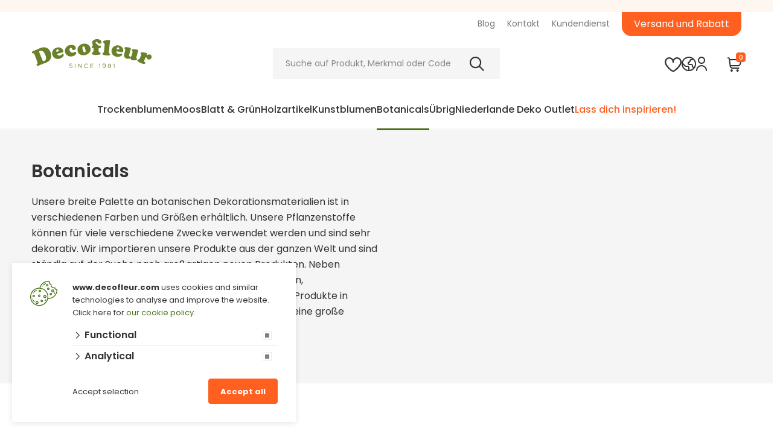

--- FILE ---
content_type: text/html; charset=UTF-8
request_url: https://www.decofleur.com/de/botanicals
body_size: 230973
content:

<!DOCTYPE html>
<!--[if lt IE 7]><html class="no-js lt-ie9 lt-ie8 lt-ie7" lang="DE"><![endif]-->
<!--[if IE 7]><html class="no-js lt-ie9 lt-ie8" lang="DE"><![endif]-->
<!--[if IE 8]><html class="no-js lt-ie9" lang="DE"><![endif]-->
<!--[if gt IE 8]><!--><html class="no-js" lang="DE"><!--<![endif]-->

<head>
    <title>Botanicals Kaufen | Decofleur</title>
    <base href="https://www.decofleur.com/"/>

    <link rel="shortcut icon" href="https://www.decofleur.com/bestanden/favicon.ico" />
<link rel="apple-touch-icon" sizes="96x96" href="https://www.decofleur.com/lcms2/RESIZE/w96-h96-q90/bestanden/Decofleur-icon-2020.png" />
<link rel="apple-touch-icon" sizes="180x180" href="https://www.decofleur.com/lcms2/RESIZE/w180-h180-q90/bestanden/Decofleur-icon-2020.png" />
<link rel="apple-touch-icon" sizes="192x192" href="https://www.decofleur.com/lcms2/RESIZE/w192-h192-q90/bestanden/Decofleur-icon-2020.png" />
<link rel="icon" sizes="16x16" type="image/png" href="https://www.decofleur.com/lcms2/RESIZE/w16-h16-q90/bestanden/Decofleur-icon-2020.png" />
<link rel="icon" sizes="32x32" type="image/png" href="https://www.decofleur.com/lcms2/RESIZE/w32-h32-q90/bestanden/Decofleur-icon-2020.png" />
<link rel="icon" sizes="96x96" type="image/png" href="https://www.decofleur.com/lcms2/RESIZE/w96-h96-q90/bestanden/Decofleur-icon-2020.png" />
<link rel="icon" sizes="128x128" type="image/png" href="https://www.decofleur.com/lcms2/RESIZE/w128-h128-q90/bestanden/Decofleur-icon-2020.png" />
<link rel="icon" sizes="196x196" type="image/png" href="https://www.decofleur.com/lcms2/RESIZE/w196-h196-q90/bestanden/Decofleur-icon-2020.png" />
<meta name="application-name" content="Decofleur" />
<meta name="msapplication-TileColor" content="#FFFFFF" />
<meta name="msapplication-TileImage" content="https://www.decofleur.com/lcms2/RESIZE/w144-h144-q90/bestanden/Decofleur-icon-2020.png" />
<meta name="msapplication-square70x70logo" content="https://www.decofleur.com/lcms2/RESIZE/w70-h70-q90/bestanden/Decofleur-icon-2020.png" />
<meta name="msapplication-square150x150logo" content="https://www.decofleur.com/lcms2/RESIZE/w150-h150-q90/bestanden/Decofleur-icon-2020.png" />
<meta name="msapplication-wide310x150logo" content="https://www.decofleur.com/lcms2/RESIZE/w310-h150-c150x310-q90/bestanden/Decofleur-icon-2020.png" />
<meta name="msapplication-square310x310logo" content="https://www.decofleur.com/lcms2/RESIZE/w310-h310-q90/bestanden/Decofleur-icon-2020.png" />
    
    <script async async src="https://code.jquery.com/jquery-2.2.4.min.js" integrity="sha256-BbhdlvQf/xTY9gja0Dq3HiwQF8LaCRTXxZKRutelT44=" crossorigin="anonymous"></script>
    <script>document.querySelector("script[src*='/jquery-']").addEventListener('error', function(){var backup=document.createElement('script');backup.src='templates/main/shopabsoluut/js/jquery-2.2.4.min.js';document.getElementsByTagName('head')[0].appendChild(backup)})</script>

    <link rel="preconnect" href="https://fonts.gstatic.com" crossorigin>
<link rel="preload" as="style" href="https://fonts.googleapis.com/css2?family=Poppins:ital,wght@0,400;0,500;0,600;0,700;1,400;1,500;1,600;1,700" />
<link rel="stylesheet" href="https://fonts.googleapis.com/css2?family=Poppins:ital,wght@0,400;0,500;0,600;0,700;1,400;1,500;1,600;1,700" media="print" onload="this.media='all'">

        <meta http-equiv="X-UA-Compatible" content="IE=edge" />
        
                    <meta name="viewport" content="width=device-width, initial-scale=1.0" />
        
        <meta http-equiv="Content-Type" content="text/html; charset=utf-8"/>
        <meta http-equiv="content-language" content="DE"/>
        <meta name="title" content="Botanicals"/>
        <meta name="description" content="Unsere breite Palette an botanischen Dekorationsmaterialien ist in verschiedenen Farben und Gr&ouml;&szlig;en erh&auml;ltlich. Unsere Pflanzenstoffe k&ouml;nnen f&uuml;r viele verschiedene Zwecke verwendet werden und sind sehr dekorativ. Wir importieren unsere Produkte aus der ganzen Welt," lang="DE"/>
                            <meta name="theme-color" content="#ffffff" />
            <meta name="apple-mobile-web-app-status-bar" content="#ffffff" />
                         <meta name="rating" content="general"/>
        <meta name="copyright" content="Copyright 2026. Alle Rechten Voorbehouden."/>
        <meta name="author" content="Decofleur - www.decofleur.com"/>
        <meta name="generator" content="LCMS V2"/>


                    <link rel="canonical" href="https://www.decofleur.com/de/botanicals"/>
        
        
        
                <link rel="alternate" href="https://www.decofleur.com/nl/botanicals" hreflang="NL" />

                
                <link rel="alternate" href="https://www.decofleur.com/de/botanicals" hreflang="DE" />

                
                <link rel="alternate" href="https://www.decofleur.com/fr/botaniques" hreflang="FR" />

                
                <link rel="alternate" href="https://www.decofleur.com/en/botanicals" hreflang="EN" />

                              <!-- Facebook, LinkedIn -->
            <meta property="og:type" content="website" />
            <meta property="og:title" content="Botanicals" />
                            <meta property="og:description" content="Unsere breite Palette an botanischen Dekorationsmaterialien ist in verschiedenen Farben und Gr&ouml;&szlig;en erh&auml;ltlich. Unsere Pflanzenstoffe k&ouml;nnen f&uuml;r viele verschiedene Zwecke verwendet werden und sind sehr dekorativ. Wir importieren unsere Produkte aus der ganzen Welt," />
                        <meta property="og:url" content="https://www.decofleur.com/de/botanicals" />
                        <!-- Twitter -->
            <meta name="twitter:card" content="summary" />
            <meta name="twitter:title" content="Botanicals" />
                            <meta name="twitter:description" content="Unsere breite Palette an botanischen Dekorationsmaterialien ist in verschiedenen Farben und Gr&ouml;&szlig;en erh&auml;ltlich. Unsere Pflanzenstoffe k&ouml;nnen f&uuml;r viele verschiedene Zwecke verwendet werden und sind sehr dekorativ. Wir importieren unsere Produkte aus der ganzen Welt," />
                        <meta name="twitter:site" content="https://www.decofleur.com/de/botanicals" />
            <link rel="preload" as="style" href="bestanden/cache/client/files/css.33ad68217a10784871941caa4ef4cbe9.css"  />
<link rel="stylesheet" href="bestanden/cache/client/files/css.33ad68217a10784871941caa4ef4cbe9.css" type="text/css" media="screen" >

<style>.header{position: relative;border-bottom: 3px solid #f7f7f7}.header .header__top{background-color: #fff;padding: 0}.header .header__bottom{background-color: #fff}.header--mobile{display: none}@media (max-width: 991px){.header--mobile{display: block}}.header--mobile .menu-horizontal.menu-horizontal-extended{text-align: center}.header--mobile .menu-horizontal.menu-horizontal-extended li{border: none;display: none}.header--mobile .menu-horizontal.menu-horizontal-extended li.cta-item{display: block}.header--mobile .row,.header--mobile div[class^="col"]{padding: 0;margin: 0}.header--mobile .header__top{padding: 20px 0}.header--mobile .header__top .right{display: flex;gap: 30px}.header--mobile .header__top .right .webshop-shortcuts .portal-dropdown{display: inline-flex;width: auto}.header--mobile .header__top .right .minicart{margin: 0px}.header--mobile .header__top .right .minicart .minicart__icon{margin: 0px;margin-right: 10px}.header--mobile .header__top .right .minicart .minicart__icon .minicart__amount{top: -5px}.header--mobile .header__top .right .webshop-shortcuts{margin: 0px}.header--mobile .header__top .company-logo{text-align: center;margin: 0px}.header--mobile .header__top .company-logo img{max-width: 100% !important;max-height: 61px !important}.header--mobile .header__bottom{padding: 0px 15px 25px 15px;border-bottom: 0 !important}.header--mobile .header__bottom .webshop-search__form input{height: 50px;background-color: #f7f7f7;padding: 6px 40px 6px 15px;border: none}.header--mobile .header__bottom .webshop-search__form button{font-size: 14px;line-height: 50px;color: #333;padding: 7px 10px}.header--mobile .header__bottom .webshop-search__form button i{font-size: 19px;line-height: 35px}.header--mobile .overlay-block__bottom .store-favorite,.header--mobile .overlay-block__bottom .minicart{display: none}.header--mobile.is-menu .header__top--menu{display: block}.header-block--right{text-align: right}@-webkit-keyframes spin{from{-webkit-transform: rotate(0deg)}to{-webkit-transform: rotate(360deg)}}@-moz-keyframes spin{from{-moz-transform: rotate(0deg)}to{-moz-transform: rotate(360deg)}}@keyframes spin{from{transform: rotate(0deg)}to{transform: rotate(360deg)}}/*# sourceMappingURL=https://www.decofleur.com/bestanden/cache/client/files/header.less.fd1bca.map */@media (max-width: 991px){.footer .usps ul{display: grid;grid-template-columns: 1fr 1fr;column-gap: 45px;row-gap: 30px}.footer .usps ul li{font-size: 16px;font-weight: 400;line-height: 20px;text-align: center}.footer .menu-vertical nav > ul > li > a,.footer .footer__top{font-size: 12px;line-height: 26px}}.footer a,.footer a:hover{color: #333}.footer .nav a{color: #333}.footer .footer__usps{padding: 85px 0px 95px 0px}@media (max-width: 991px){.footer .footer__usps{padding: 40px 0px}}.footer .footer__top-extra{border-top: 1px solid rgba(0,0,0,0.1)}.footer .footer__top{background-color: #f5f5f5;font-size: 16px;font-weight: 400;line-height: 32px;padding: 130px 0 70px}@media (max-width: 991px){.footer .footer__top{font-size: 12px;line-height: 26px;padding: 30px 0}}.footer .footer__bottom{position: relative;background-color: #f5f5f5;color: #777;font-size: 12px;font-weight: 400;line-height: 17px;padding: 12px 0;text-align: center}.footer .footer__bottom a,.footer .footer__bottom a:hover{color: #ADADAD}.footer .footer__bottom .payment-logos{text-align: center;filter: grayscale(1)}.footer .footer__bottom .payment-logos figure{margin: 0px}.footer .footer__bottom ul{list-style: none;padding: 0;margin: 0}@media (max-width: 991px){.footer .footer__bottom ul{text-align: center}}.footer .footer__bottom ul li{display: inline-block;vertical-align: bottom}@media (max-width: 991px){.footer .footer__bottom ul li{display: block}}.footer .footer__bottom ul li + li:before{content: "-";display: inline-block;vertical-align: bottom;margin: 0 5px}@media (max-width: 991px){.footer .footer__bottom ul li + li:before{display: none}}.footer .footer__bottom .footer__content{padding: 9px 0}.footer-block .content-block{margin-bottom: 0}@media (max-width: 991px){.footer-block{margin-bottom: 30px}}.footer-creator{background-color: #f5f5f5;font-size: 11px;font-weight: 300;line-height: 17px;text-align: center}@-webkit-keyframes spin{from{-webkit-transform: rotate(0deg)}to{-webkit-transform: rotate(360deg)}}@-moz-keyframes spin{from{-moz-transform: rotate(0deg)}to{-moz-transform: rotate(360deg)}}@keyframes spin{from{transform: rotate(0deg)}to{transform: rotate(360deg)}}/*# sourceMappingURL=https://www.decofleur.com/bestanden/cache/client/files/footer.less.07f327.map */</style><script type="application/javascript">var pluginCss = {};</script><script>
    window.dataLayer = window.dataLayer || [];
    function gtag() { dataLayer.push(arguments); }
    gtag('set', 'url_passthrough', true);
    gtag('consent', 'default', {
    "security_storage": "granted",
    "functionality_storage": "granted",
    "personalization_storage": "denied",
    "analytics_storage": "granted",
    "ad_storage": "denied",
    "ad_user_data": "denied",
    "ad_personalization": "denied"
});


</script><!-- Google Tag Manager -->
<script>(function(w,d,s,l,i){w[l]=w[l]||[];w[l].push({'gtm.start':
new Date().getTime(),event:'gtm.js'});var f=d.getElementsByTagName(s)[0],
j=d.createElement(s),dl=l!='dataLayer'?'&l='+l:'';j.async=true;j.src=
'https://www.googletagmanager.com/gtm.js?id='+i+dl;f.parentNode.insertBefore(j,f);
})(window,document,'script','dataLayer','GTM-5KK8TNB');</script>
<!-- End Google Tag Manager --><!-- Global site tag (gtag.js) -->
<script async src="https://www.googletagmanager.com/gtag/js?id=G-3KT96KH3D2"></script>
<script>
    gtag('js', new Date());
    
    gtag('config', 'G-3KT96KH3D2', {"anonymize_ip":true});
    
</script><script>
    gtag('event', 'view_item_list', {
    "items": [
        {
            "price": "39.93",
            "item_id": "11962",
            "item_name": "Zapfen 10Kg",
            "item_brand": "HBX Natural Living B.V, ",
            "item_category": "Botanicals/Zaaddozen",
            "item_list_name": "Overzicht",
            "index": 1
        },
        {
            "price": "0.424",
            "item_id": "15738",
            "item_name": "Bolsa de Pastor Mini",
            "item_brand": "",
            "item_category": "Botanicals/Amazone",
            "item_list_name": "Overzicht",
            "index": 1
        },
        {
            "price": "10.285",
            "item_id": "949",
            "item_name": "Erlenzapfen 700Gr.",
            "item_brand": "Fauna ",
            "item_category": "Botanicals/Overige exoten",
            "item_list_name": "Overzicht",
            "index": 1
        },
        {
            "price": "8.168",
            "item_id": "1775",
            "item_name": "Apfelscheiben Rot 200gr",
            "item_brand": "",
            "item_category": "Botanicals/Kaneel & Fruit",
            "item_list_name": "Overzicht",
            "index": 2
        },
        {
            "price": "14.52",
            "item_id": "1318",
            "item_name": "Badam Gebleicht 25St.",
            "item_brand": "Fauna ",
            "item_category": "Botanicals/Overige exoten",
            "item_list_name": "Overzicht",
            "index": 3
        },
        {
            "price": "18.755",
            "item_id": "946",
            "item_name": "Bell Cup Gebleicht 4-6cm 50-Pack",
            "item_brand": "Fauna ",
            "item_category": "Botanicals/Overige exoten",
            "item_list_name": "Overzicht",
            "index": 4
        },
        {
            "price": "13.25",
            "item_id": "176",
            "item_name": "Buddha Nut 8-12cm 15-Pack",
            "item_brand": "Fauna ",
            "item_category": "Botanicals/Zaaddozen",
            "item_list_name": "Overzicht",
            "index": 5
        },
        {
            "price": "13.25",
            "item_id": "14915",
            "item_name": "Buddha Nuss XL 10-Pack",
            "item_brand": "Fauna ",
            "item_category": "Botanicals/Zaaddozen",
            "item_list_name": "Overzicht",
            "index": 6
        },
        {
            "price": "0.424",
            "item_id": "15738",
            "item_name": "Bolsa de Pastor Mini",
            "item_brand": "",
            "item_category": "Botanicals/Amazone",
            "item_list_name": "Overzicht",
            "index": 7
        },
        {
            "price": "4.84",
            "item_id": "1180",
            "item_name": "Rindenstoff 95x90cm",
            "item_brand": "",
            "item_category": "Botanicals/Overige exoten",
            "item_list_name": "Overzicht",
            "index": 8
        },
        {
            "price": "6.05",
            "item_id": "14914",
            "item_name": "Brunch Ball 3cm 100St. Beutel",
            "item_brand": "Fauna ",
            "item_category": "Botanicals/Potpourri",
            "item_list_name": "Overzicht",
            "index": 9
        },
        {
            "price": "7.865",
            "item_id": "1192",
            "item_name": "Brunch Ball 3cm 75st.",
            "item_brand": "Fauna ",
            "item_category": "Botanicals/Potpourri",
            "item_list_name": "Overzicht",
            "index": 10
        },
        {
            "price": "6.958",
            "item_id": "943",
            "item_name": "Canella 300gr",
            "item_brand": "Fauna ",
            "item_category": "Botanicals/Overige exoten",
            "item_list_name": "Overzicht",
            "index": 11
        },
        {
            "price": "17.545",
            "item_id": "234",
            "item_name": "Canella Natur 25St.",
            "item_brand": "Fauna ",
            "item_category": "Botanicals/Zaaddozen",
            "item_list_name": "Overzicht",
            "index": 12
        },
        {
            "price": "10.89",
            "item_id": "16382",
            "item_name": "Canella Violett pkg",
            "item_brand": "Fauna ",
            "item_category": "Botanicals/Overige exoten",
            "item_list_name": "Overzicht",
            "index": 13
        },
        {
            "price": "11.495",
            "item_id": "1313",
            "item_name": "Canella Rot 300gr.",
            "item_brand": "Fauna ",
            "item_category": "Botanicals/Overige exoten",
            "item_list_name": "Overzicht",
            "index": 14
        },
        {
            "price": "12.04",
            "item_id": "633",
            "item_name": "Canoinhas 10-14cm 30st.",
            "item_brand": "Lino Droogbloemen B.V. ",
            "item_category": "Botanicals/Amazone",
            "item_list_name": "Overzicht",
            "index": 15
        }
    ]
});


    dataLayer.push({
    'event': 'remarketingTriggered',
    'google_tag_params': {
    "ecomm_pagetype": "other"
}
});

</script>

<meta name="google-site-verification" content="0VFNiCy9TE1EGSBzCGGMnXfZd-QLWSfy0V18S8Yg1RY" />

<script type="text/javascript">
    (function(c,l,a,r,i,t,y){
        c[a]=c[a]||function(){(c[a].q=c[a].q||[]).push(arguments)};
        t=l.createElement(r);t.async=1;t.src="https://www.clarity.ms/tag/"+i;
        y=l.getElementsByTagName(r)[0];y.parentNode.insertBefore(t,y);
    })(window, document, "clarity", "script", "h1eie93wri");
</script></head>
<body>

<!-- Google Tag Manager (noscript) -->
<noscript><iframe src="https://www.googletagmanager.com/ns.html?id=GTM-5KK8TNB"
                  height="0" width="0" style="display:none;visibility:hidden"></iframe></noscript>
<!-- End Google Tag Manager (noscript) -->
<main class="page-wrapper">

    <!--[if lt IE 11]>
    <p class="chromeframe">You are using an <strong>outdated</strong> browser. Please <a href="http://browsehappy.com/">upgrade
        your browser</a> or <a href="http://www.google.com/chromeframe/?redirect=true">activate Google Chrome Frame</a>
        to improve your experience.</p>
    <![endif]-->
    
    <!--sphider_noindex-->
<header>

    <div class="header hidden-sm hidden-xs">
        <div class="header__top">
                            <div class="usp-alert"><div class="container"><div class="row"><div class="col-xs-12">
</div></div></div></div>                        <div class="container">
                <div class="row">
                    <div class="col-md-4 col-sm-4 col-xs-12">
                        <div class="header-block">
                            <div class="company-logo "><a href="https://www.decofleur.com/de" title="Decofleur"><img src="https://www.decofleur.com/bestanden/logocolor.svg?1713792708=" class="img-responsive" alt="Decofleur" fetchpriority="high" style="max-width: 200px;" width="200" height="48" /></a></div>                        </div>
                    </div>
                    <div class="col-md-8 col-sm-8 col-xs-12">
                        <div class="row">
                            <div class="col-xs-12">
                                

<div class="menu-horizontal menu-horizontal-extended js-hamburger-target ">
    <div class="menu-wrapper">
        <nav class="menu-wrapper__inner">
            <ul class="list-group nav list-unstyled"><li class="eerste first" ><a href="de/blog" title="">Blog</a></li><li ><a href="de/kontakt" title="">Kontakt</a></li><li ><a href="de/kundendienst/fragen-&-antworten" title="">Kundendienst</a></li><li class="laatste last cta-item" ><a href="de/kundendienst/versand-&-rabatt" title="">Versand und Rabatt</a></li></ul>                            <ul class="list-group nav list-unstyled menu-languages">
                    <li class="isparent">
                        <a href="javascript:void(0);">
                            <span><img src="https://www.decofleur.com/lcms2/RESIZE/w16-h16-c16x10-q90/bestanden/germany.gif"
                                       alt="DE"/></span>
                            <label>DE</label>
                        </a>
                        <ul>
                                                            <li>
                                    <a href="https://www.decofleur.com/nl/botanicals"
                                       title="Nederlands">
                                        <span><img src="https://www.decofleur.com/lcms2/RESIZE/w16-h16-c16x11-q90/bestanden/netherlands.gif"
                                                   alt="NL"/></span>
                                        <label>NL</label>
                                    </a>
                                </li>
                                                            <li>
                                    <a href="https://www.decofleur.com/fr/botaniques"
                                       title="Français">
                                        <span><img src="https://www.decofleur.com/lcms2/RESIZE/w16-h16-c16x11-q90/bestanden/france.gif"
                                                   alt="FR"/></span>
                                        <label>FR</label>
                                    </a>
                                </li>
                                                            <li>
                                    <a href="https://www.decofleur.com/en/botanicals"
                                       title="English">
                                        <span><img src="https://www.decofleur.com/lcms2/RESIZE/w16-h16-c16x8-q90/bestanden/united_kingdom.gif"
                                                   alt="EN"/></span>
                                        <label>EN</label>
                                    </a>
                                </li>
                                                    </ul>
                    </li>
                </ul>
                        </nav>
    </div>
</div>
                            </div>
                        </div>
                        <div class="row">
                            <div class="col-md-6 col-sm-6 col-xs-12">
                                <div class="header-block">
                                    
    <div id="" class="webshop-search "  >
        <div class="js-store-search" data-blockid="111" data-min-input="3">

            <form class="webshop-search__form" action="de/suchergebnisse" method="get" autocomplete="off" data-search="Search">
                <input class="js-search-input"
                       type="text" title="Suche auf Produkt, Merkmal oder Code"
                       value=""
                       name="textsearch"
                       placeholder="Suche auf Produkt, Merkmal oder Code"/>
                <button type="submit" title="Suche auf Produkt, Merkmal oder Code">
                    <i class="far fa-search"></i>
                </button>

                <div class="webshop-search__loading js-search-loading">
                    <i class="far fa-spinner-third fa-spin"></i>
                </div>
            </form>

            <div class="search-results js-search-results">
                
        <div class="search-result">
            <span class="search-result__label">
                                    Suche mit mindestens 3 Zeichen                            </span>
                    </div>

        
                    </div>
        </div>

    </div>
    
<script type="application/ld+json">
    {
        "@context": "https://schema.org",
        "@type": "WebSite",
        "url": "https://www.decofleur.com",
        "potentialAction": {
            "@type": "SearchAction",
            "target": "de/suchergebnisse?textsearch={textsearch}",
            "query-input": "required name=textsearch"
        }
    }
</script>
                                </div>
                            </div>
                            <div class="col-md-6 col-sm-6 col-xs-12">
                                <div class="header-block header-block--right">
                                    <div id="" class="webshop-shortcuts ">

    <div class="portal-dropdown">
                    <div class="store-favorite">
                <a class="portal-favorite__button js-update-favorite" href="de/favoriten" title="Favorieten">
                    <?xml version="1.0" encoding="utf-8"?>
<svg width="27.314941px" height="24px" viewBox="0 0 27.314941 24" version="1.1" xmlns:xlink="http://www.w3.org/1999/xlink" xmlns="http://www.w3.org/2000/svg">
  <g id="heart">
    <path d="M19.9146 0C17.307 0.0405583 14.9203 1.47259 13.6575 3.75426C12.3946 1.47259 10.0079 0.0405583 7.40036 2.5261e-16C3.14909 0.184707 -0.15485 3.76821 0.00560531 8.02047C0.00560531 13.1934 5.45042 18.843 10.017 22.6735C12.1217 24.4422 15.1932 24.4422 17.298 22.6735C21.8645 18.843 27.3093 13.1934 27.3093 8.02047C27.4698 3.76821 24.1658 0.184707 19.9146 2.02088e-15L19.9146 0ZM15.8361 20.9329C14.5771 21.993 12.7378 21.993 11.4789 20.9329C5.63358 16.0284 2.28092 11.3231 2.28092 8.02047C2.11903 5.0241 4.40522 2.45849 7.40036 2.27531C10.3955 2.45849 12.6817 5.0241 12.5198 8.02047C12.5198 8.64878 13.0292 9.15812 13.6575 9.15812C14.2858 9.15812 14.7951 8.64878 14.7951 8.02047C14.6332 5.0241 16.9194 2.45849 19.9146 2.27531C22.9097 2.45849 25.1959 5.0241 25.034 8.02047C25.034 11.3231 21.6813 16.0284 15.8361 20.9283L15.8361 20.9329Z" id="Shape" fill="#333333" stroke="none" />
  </g>
</svg>                    <span class="favorite__amount hidden">0</span>
                </a>
            </div>
                    <div class=" menu-languages">
            <div class="isparent">
                <a href="javascript:void(0);">
                    <?xml version="1.0" encoding="utf-8"?>
<svg width="24px" height="24px" viewBox="0 0 24 24" version="1.1" xmlns:xlink="http://www.w3.org/1999/xlink" xmlns="http://www.w3.org/2000/svg">
  <g id="world">
    <path d="M12 0C5.37258 -4.05812e-16 8.11625e-16 5.37258 0 12C-8.11625e-16 18.6274 5.37258 24 12 24C18.6274 24 24 18.6274 24 12C23.9928 5.37555 18.6244 0.00716485 12 1.33371e-15L12 0ZM22 12C22.0012 13.9597 21.423 15.876 20.338 17.508L19.146 16.315C19.0525 16.2213 19 16.0944 19 15.962L19 15C19 13.3431 17.6569 12 16 12L13 12C12.4477 12 12 11.5523 12 11L12 10.5C12 10.2239 12.2239 10 12.5 10C13.8807 10 15 8.88071 15 7.5L15 6.5C15 6.22386 15.2239 6 15.5 6L16.879 6C17.5414 5.99812 18.1763 5.73509 18.646 5.268L19.023 4.891C20.9283 6.76573 22.0008 9.32705 22 12ZM2.049 12.963L5.207 16.121C5.76834 16.686 6.53259 17.0025 7.329 17L10 17C10.5523 17 11 17.4477 11 18L11 21.949C6.2583 21.465 2.51451 17.7066 2.049 12.963ZM13 21.949L13 18C13 16.3431 11.6569 15 10 15L7.329 15C7.06346 15.0002 6.80874 14.8948 6.621 14.707L2.163 10.249C2.74431 6.94446 4.94756 4.15335 8.02679 2.82061C11.106 1.48788 14.6489 1.792 17.456 3.63L17.232 3.854C17.1379 3.94683 17.0112 3.99922 16.879 4L15.5 4C14.1193 4 13 5.11929 13 6.5L13 7.5C13 7.77614 12.7761 8 12.5 8C11.1193 8 10 9.11929 10 10.5L10 11C10 12.6569 11.3431 14 13 14L16 14C16.5523 14 17 14.4477 17 15L17 15.962C17.0019 16.6244 17.2649 17.2593 17.732 17.729L19.069 19.066C17.4405 20.7002 15.2956 21.7191 13 21.949Z" id="Shape" fill="#333333" stroke="none" />
  </g>
</svg>                </a>
                <ul>
                                            <li>
                            <a href="https://www.decofleur.com/nl/botanicals"
                               title="Nederlands">
                                        <span><img src="https://www.decofleur.com/lcms2/RESIZE/w16-h16-c16x11-q90/bestanden/netherlands.gif"
                                                   alt="NL"/></span>
                                <label>NL</label>
                            </a>
                        </li>
                                            <li>
                            <a href="https://www.decofleur.com/de/botanicals"
                               title="Deutsch">
                                        <span><img src="https://www.decofleur.com/lcms2/RESIZE/w16-h16-c16x10-q90/bestanden/germany.gif"
                                                   alt="DE"/></span>
                                <label>DE</label>
                            </a>
                        </li>
                                            <li>
                            <a href="https://www.decofleur.com/fr/botaniques"
                               title="Français">
                                        <span><img src="https://www.decofleur.com/lcms2/RESIZE/w16-h16-c16x11-q90/bestanden/france.gif"
                                                   alt="FR"/></span>
                                <label>FR</label>
                            </a>
                        </li>
                                            <li>
                            <a href="https://www.decofleur.com/en/botanicals"
                               title="English">
                                        <span><img src="https://www.decofleur.com/lcms2/RESIZE/w16-h16-c16x8-q90/bestanden/united_kingdom.gif"
                                                   alt="EN"/></span>
                                <label>EN</label>
                            </a>
                        </li>
                                    </ul>
            </div>
        </div>
                
            <div class="portal-dropdown__button  js-open-dropdown">
                <?xml version="1.0" encoding="utf-8"?>
<svg width="18px" height="24px" viewBox="0 0 18 24" version="1.1" xmlns:xlink="http://www.w3.org/1999/xlink" xmlns="http://www.w3.org/2000/svg">
  <g id="user">
    <path d="M9 12C12.3137 12 15 9.31371 15 6C15 2.68629 12.3137 2.02906e-16 9 0C5.68629 -2.02906e-16 3 2.68629 3 6C3.00331 9.31234 5.68766 11.9967 9 12ZM9 2C11.2091 2 13 3.79086 13 6C13 8.20914 11.2091 10 9 10C6.79086 10 5 8.20914 5 6C5 3.79086 6.79086 2 9 2Z" id="Shape" fill="#333333" stroke="none" />
    <path d="M9 14C4.03172 14.0055 0.00551113 18.0317 0 23C0 23.5523 0.447715 24 1 24C1.55228 24 2 23.5523 2 23C2 19.134 5.13401 16 9 16C12.866 16 16 19.134 16 23C16 23.5523 16.4477 24 17 24C17.5523 24 18 23.5523 18 23C17.9945 18.0317 13.9683 14.0055 9 14Z" id="Path" fill="#333333" stroke="none" />
  </g>
</svg>            </div>
            <div class="card">
                <div class="card__header">
                    Die Vorteile von Decofleur                </div>
                <div class="card__body">
                                                <div class="shortcut-usps">
                                <ul class="list-unstyled">
                                                                    <li class="has-icon">
                                        <?xml version="1.0" encoding="utf-8"?>
<svg width="32px" height="32px" viewBox="0 0 32 32" version="1.1" xmlns:xlink="http://www.w3.org/1999/xlink" xmlns="http://www.w3.org/2000/svg">
  <g id="building">
    <path d="M9.33333 18.6667C9.33333 19.403 8.73638 20 8 20L6.66667 20C5.93029 20 5.33333 19.403 5.33333 18.6667C5.33333 17.9303 5.93029 17.3333 6.66667 17.3333L8 17.3333C8.73638 17.3333 9.33333 17.9303 9.33333 18.6667ZM14.6667 17.3333L13.3333 17.3333C12.597 17.3333 12 17.9303 12 18.6667C12 19.403 12.597 20 13.3333 20L14.6667 20C15.403 20 16 19.403 16 18.6667C16 17.9303 15.403 17.3333 14.6667 17.3333ZM8 22.6667L6.66667 22.6667C5.93029 22.6667 5.33333 23.2636 5.33333 24C5.33333 24.7364 5.93029 25.3333 6.66667 25.3333L8 25.3333C8.73638 25.3333 9.33333 24.7364 9.33333 24C9.33333 23.2636 8.73638 22.6667 8 22.6667ZM14.6667 22.6667L13.3333 22.6667C12.597 22.6667 12 23.2636 12 24C12 24.7364 12.597 25.3333 13.3333 25.3333L14.6667 25.3333C15.403 25.3333 16 24.7364 16 24C16 23.2636 15.403 22.6667 14.6667 22.6667ZM8 6.66667L6.66667 6.66667C5.93029 6.66667 5.33333 7.26362 5.33333 8C5.33333 8.73638 5.93029 9.33333 6.66667 9.33333L8 9.33333C8.73638 9.33333 9.33333 8.73638 9.33333 8C9.33333 7.26362 8.73638 6.66667 8 6.66667ZM14.6667 6.66667L13.3333 6.66667C12.597 6.66667 12 7.26362 12 8C12 8.73638 12.597 9.33333 13.3333 9.33333L14.6667 9.33333C15.403 9.33333 16 8.73638 16 8C16 7.26362 15.403 6.66667 14.6667 6.66667ZM8 12L6.66667 12C5.93029 12 5.33333 12.597 5.33333 13.3333C5.33333 14.0697 5.93029 14.6667 6.66667 14.6667L8 14.6667C8.73638 14.6667 9.33333 14.0697 9.33333 13.3333C9.33333 12.597 8.73638 12 8 12ZM14.6667 12L13.3333 12C12.597 12 12 12.597 12 13.3333C12 14.0697 12.597 14.6667 13.3333 14.6667L14.6667 14.6667C15.403 14.6667 16 14.0697 16 13.3333C16 12.597 15.403 12 14.6667 12ZM32 13.3333L32 25.3333C31.9956 29.0134 29.0134 31.9956 25.3333 32L6.66667 32C2.9866 31.9956 0.00440816 29.0134 0 25.3333L0 6.66667C0.00440816 2.9866 2.9866 0.00440816 6.66667 0L14.6667 0C18.3467 0.00440816 21.3289 2.9866 21.3333 6.66667L25.3333 6.66667C29.0134 6.67107 31.9956 9.65326 32 13.3333ZM6.66667 29.3333L18.6667 29.3333L18.6667 6.66667C18.6667 4.45753 16.8758 2.66667 14.6667 2.66667L6.66667 2.66667C4.45753 2.66667 2.66667 4.45753 2.66667 6.66667L2.66667 25.3333C2.66667 27.5425 4.45753 29.3333 6.66667 29.3333ZM29.3333 13.3333C29.3333 11.1242 27.5425 9.33333 25.3333 9.33333L21.3333 9.33333L21.3333 29.3333L25.3333 29.3333C27.5425 29.3333 29.3333 27.5425 29.3333 25.3333L29.3333 13.3333ZM25.3333 17.3333C24.597 17.3333 24 17.9303 24 18.6667C24 19.403 24.597 20 25.3333 20C26.0697 20 26.6667 19.403 26.6667 18.6667C26.6667 17.9303 26.0697 17.3333 25.3333 17.3333ZM25.3333 22.6667C24.597 22.6667 24 23.2636 24 24C24 24.7364 24.597 25.3333 25.3333 25.3333C26.0697 25.3333 26.6667 24.7364 26.6667 24C26.6667 23.2636 26.0697 22.6667 25.3333 22.6667ZM25.3333 12C24.597 12 24 12.597 24 13.3333C24 14.0697 24.597 14.6667 25.3333 14.6667C26.0697 14.6667 26.6667 14.0697 26.6667 13.3333C26.6667 12.597 26.0697 12 25.3333 12Z" id="Shape" fill="#000000" stroke="none" />
  </g>
</svg>
                                            Nur für Unternehmen<br>
                                                                                    
                                    </li>

                                                                    <li class="has-icon">
                                        <?xml version="1.0" encoding="utf-8"?>
<svg width="32.003418px" height="32px" viewBox="0 0 32.003418 32" version="1.1" xmlns:xlink="http://www.w3.org/1999/xlink" xmlns="http://www.w3.org/2000/svg">
  <g id="box-open">
    <path d="M31.4875 9.11352L29.6846 5.34489C29.2191 4.3714 28.3643 3.6166 27.3402 3.27521L18.9428 0.476079C17.0384 -0.158693 14.9421 -0.158693 13.0378 0.476079L4.64172 3.27521C3.61621 3.6166 2.7614 4.37273 2.29599 5.34756L0.581039 8.95749C-0.0550666 10.0137 -0.175087 11.2805 0.251651 12.4367C0.66372 13.5569 1.5372 14.4237 2.65472 14.8318L2.64805 23.2519C2.64538 26.1297 4.47769 28.6741 7.20614 29.5836L13.0271 31.5239C13.9793 31.8413 14.9794 32 15.9796 32C16.9798 32 17.9799 31.8413 18.9321 31.5239L24.7584 29.5809C27.4829 28.6728 29.3152 26.1337 29.3178 23.2612L29.3245 14.8331C30.4527 14.4371 31.3355 13.5716 31.7502 12.4461C32.173 11.3019 32.0543 10.047 31.4862 9.11352L31.4875 9.11352ZM13.8819 3.00717C15.2421 2.55376 16.7397 2.55376 18.0986 3.00717L23.7636 4.89548L15.9996 7.49592L8.21965 4.89548L13.8819 3.0085L13.8819 3.00717ZM2.92676 10.2204L4.69639 6.51042C4.7604 6.54376 14.1073 9.67495 14.1073 9.67495L11.9456 14.0197C11.6269 14.5504 10.9654 14.7958 10.3813 14.5984L3.60554 12.3407C3.20948 12.2087 2.89876 11.9073 2.7534 11.5153C2.60804 11.1232 2.64938 10.6938 2.92543 10.2217L2.92676 10.2204ZM8.04895 27.0538C6.41134 26.5084 5.31249 24.9815 5.31383 23.2559L5.3205 15.724L9.5372 17.1295C11.3295 17.727 13.2605 17.0135 14.2833 15.3012L14.6541 14.5584L14.6474 29.2022C14.3847 29.1489 14.126 29.0808 13.8726 28.9955L8.05028 27.0552L8.04895 27.0538ZM23.9143 27.0525L18.0866 28.9955C17.8332 29.0795 17.5745 29.1489 17.3118 29.2022L17.3185 14.5398L17.7439 15.3932C18.4854 16.6308 19.7869 17.3389 21.1591 17.3389C21.5845 17.3389 22.0166 17.2709 22.4394 17.1295L26.6547 15.7253L26.6481 23.2612C26.6481 24.9842 25.5465 26.5084 23.9116 27.0538L23.9143 27.0525ZM29.2485 11.5246C29.1085 11.9047 28.8071 12.1967 28.423 12.3247L21.5979 14.5998C21.0138 14.7958 20.3523 14.5531 20.083 14.113L17.8759 9.68161C17.8759 9.68161 27.2188 6.54642 27.2828 6.51175L29.1405 10.3804C29.3498 10.7285 29.3885 11.1459 29.2485 11.5259L29.2485 11.5246Z" id="Shape" fill="#000000" stroke="none" />
  </g>
</svg>
                                            Große Auswahl & abgestufter Rabatt<br>
                                                                                    
                                    </li>

                                                                    <li class="has-icon">
                                        <?xml version="1.0" encoding="utf-8"?>
<svg width="31.993896px" height="32px" viewBox="0 0 31.993896 32" version="1.1" xmlns:xlink="http://www.w3.org/1999/xlink" xmlns="http://www.w3.org/2000/svg">
  <g id="warehouse-alt">
    <path d="M27.9948 32C25.7898 32 23.9955 30.2057 23.9955 28.0007L23.9955 17.3361C23.9955 16.6016 23.3983 16.003 22.6624 16.003L9.33158 16.003C8.59572 16.003 7.9985 16.6016 7.9985 17.3361L7.9985 28.0007C7.9985 30.2057 6.20417 32 3.99925 32C1.79433 32 0 30.2057 0 28.0007L0 12.9689C0 10.7493 1.09846 8.68437 2.93678 7.44327L12.2684 1.14579C14.5333 -0.381928 17.4607 -0.381928 19.7256 1.14579L29.0572 7.44327C30.8955 8.68437 31.994 10.7493 31.994 12.9689L31.994 28.0007C31.994 30.2057 30.1997 32 27.9948 32ZM9.33158 13.3368L22.6624 13.3368C24.8673 13.3368 26.6617 15.1312 26.6617 17.3361L26.6617 28.0007C26.6617 28.7353 27.2589 29.3338 27.9947 29.3338C28.7306 29.3338 29.3278 28.7353 29.3278 28.0007L29.3278 12.9689C29.3278 11.6372 28.6693 10.3974 27.5655 9.65352L18.2339 3.35604C16.8742 2.43888 15.1198 2.43888 13.7614 3.35604L4.4285 9.65352C3.32471 10.3974 2.66617 11.6372 2.66617 12.9689L2.66617 28.0007C2.66617 28.7353 3.26339 29.3338 3.99925 29.3338C4.73511 29.3338 5.33233 28.7353 5.33233 28.0007L5.33233 17.3361C5.33233 15.1312 7.12666 13.3368 9.33158 13.3368ZM14.6639 30.6669L14.6639 28.0008C14.6639 27.2649 14.068 26.6677 13.3308 26.6677L11.9978 26.6677C11.2606 26.6677 10.6647 27.2649 10.6647 28.0008L10.6647 30.6669C10.6647 31.4028 11.2606 32 11.9978 32L13.3308 32C14.068 32 14.6639 31.4028 14.6639 30.6669ZM14.6639 22.6684L14.6639 20.0023C14.6639 19.2664 14.068 18.6692 13.3308 18.6692L11.9978 18.6692C11.2606 18.6692 10.6647 19.2664 10.6647 20.0023L10.6647 22.6684C10.6647 23.4043 11.2606 24.0015 11.9978 24.0015L13.3308 24.0015C14.068 24.0015 14.6639 23.4043 14.6639 22.6684ZM21.3293 30.6669L21.3293 28.0008C21.3293 27.2649 20.7334 26.6677 19.9963 26.6677L18.6632 26.6677C17.926 26.6677 17.3301 27.2649 17.3301 28.0008L17.3301 30.6669C17.3301 31.4028 17.926 32 18.6632 32L19.9963 32C20.7334 32 21.3293 31.4028 21.3293 30.6669Z" id="Shape" fill="#000000" stroke="none" />
  </g>
</svg>
                                            Erhältlich direkt ab Lager<br>
                                                                                    
                                    </li>

                                                                    <li class="has-icon">
                                        <?xml version="1.0" encoding="utf-8"?>
<svg width="33.40674px" height="32px" viewBox="0 0 33.40674 32" version="1.1" xmlns:xlink="http://www.w3.org/1999/xlink" xmlns="http://www.w3.org/2000/svg">
  <g id="handmade">
    <path d="M32.7265 13.5435C32.3952 13.0841 31.9748 12.7096 31.4958 12.4395L31.9748 11.9606C33.3335 10.6032 33.5479 8.45643 32.4746 6.96677C31.9845 6.28738 31.2968 5.79593 30.5199 5.5509C30.6967 4.56383 30.5129 3.53081 29.9157 2.70106C29.2558 1.78499 28.2395 1.20722 27.1243 1.11673C26.1359 1.04016 25.185 1.36037 24.4193 1.98407C24.3483 1.85321 24.2814 1.71955 24.1923 1.59565C23.5324 0.679578 22.5161 0.101813 21.401 0.0113201C20.2886 -0.0736044 19.1915 0.321782 18.4022 1.11395L8.35323 11.1629L8.35323 9.8556C8.35323 7.74362 6.85521 5.9087 4.86854 5.5871C3.64897 5.38523 2.40851 5.7291 1.47295 6.52405C0.537391 7.319 0 8.4801 0 9.70663L0 18.2951C0 21.61 1.34905 24.8496 3.70048 27.1871L4.83513 28.3148C7.23111 30.6941 10.5167 32 13.89 32C17.3065 31.9708 20.5002 30.6036 22.8809 28.1533L32.224 18.536C33.5841 17.1786 33.7985 15.0318 32.7252 13.5435L32.7265 13.5435ZM30.2442 16.5813L20.8858 26.2126C19.0259 28.1255 16.5338 29.1933 13.8664 29.2156C11.1989 29.2337 8.69014 28.2174 6.79813 26.3379L5.66349 25.2102C3.83413 23.3934 2.7858 20.8735 2.7858 18.2951L2.7858 9.70663C2.7858 9.29732 2.9654 8.91029 3.27725 8.64438C3.59328 8.37429 3.99702 8.26291 4.42303 8.33392C5.06623 8.43833 5.57021 9.10659 5.57021 9.85421L5.57021 14.5237C5.57021 15.0861 5.90991 15.5943 6.4292 15.8101C6.94988 16.0231 7.54714 15.9061 7.9467 15.5079L20.3707 3.08392C20.5837 2.87091 20.8761 2.76788 21.1768 2.78877C21.3522 2.80269 21.6836 2.87787 21.9328 3.22314C22.2112 3.61017 22.1207 4.22413 21.7253 4.61952C21.6669 4.67799 16.4057 10.1452 16.4057 10.1452C15.8697 10.6965 15.8809 11.5778 16.4322 12.1138C16.7023 12.3769 17.0531 12.5091 17.4039 12.5091C17.7659 12.5091 18.1293 12.3685 18.4022 12.0887L26.0941 4.18933C26.3071 3.97632 26.5981 3.87469 26.9002 3.89418C27.0756 3.9081 27.4069 3.98328 27.6561 4.32855C27.9346 4.71558 27.8441 5.32815 27.4473 5.72493L19.8194 13.5616C19.2834 14.113 19.2973 14.9942 19.8487 15.5302C20.4 16.0662 21.2798 16.0523 21.8172 15.501L28.6543 8.45504C28.8674 8.24342 29.1778 8.14179 29.459 8.15989C29.6359 8.17381 29.9672 8.24899 30.2164 8.59426C30.4948 8.98129 30.4044 9.59525 30.0076 9.99064L23.2192 16.9865C22.6915 17.5447 22.7152 18.426 23.2735 18.955C23.8304 19.4813 24.7116 19.459 25.2421 18.9007L28.9063 15.029C29.1193 14.816 29.4131 14.7116 29.7124 14.7339C29.8878 14.7478 30.2192 14.823 30.4684 15.1682C30.7468 15.5553 30.6563 16.1679 30.2456 16.5786L30.2442 16.5813ZM18.7948 19.3476C18.7948 21.2578 16.4531 23.47 15.0163 24.6478C14.3773 25.1712 13.4668 25.1712 12.8278 24.6478C11.391 23.47 9.04933 21.2578 9.04933 19.3476C9.04933 17.8942 10.1408 16.7164 11.4857 16.7164C12.8306 16.7164 13.922 17.6547 13.922 19.1082C13.922 17.6547 15.0135 16.7164 16.3584 16.7164C17.7033 16.7164 18.7948 17.8942 18.7948 19.3476L18.7948 19.3476Z" id="Shape" fill="#000000" stroke="none" />
  </g>
</svg>
                                            Eigener Bestand & Produktion<br>
                                                                                    
                                    </li>

                                                            </ul>
                            </div>
                                                <a class="btn btn--primary btn--wide btn--create-account"
                       href="de/mein-konto"
                       title="Ein Konto erstellen">
                        Ein Konto erstellen                    </a>
                    <a class="btn btn--primary-outline btn--wide btn--login"
                       href="de/mein-konto"
                       title="Einloggen">
                        Einloggen                    </a>
                </div>
            </div>

            </div>
</div>



<div id="" class="minicart js-cart " data-type="all" data-block-id="117">

    <div class="minicart__icon">
        <a href="de/einkaufswagen" title="Einkaufswagen">
            <?xml version="1.0" encoding="utf-8"?>
<svg width="23.411133px" height="24px" viewBox="0 0 23.411133 24" version="1.1" xmlns:xlink="http://www.w3.org/1999/xlink" xmlns="http://www.w3.org/2000/svg">
  <g id="shopping-cart">
    <path d="M22.713 4.077C22.1435 3.39359 21.2996 2.99891 20.41 3L4.242 3L4.2 2.649C4.0221 1.1389 2.74254 0.000707449 1.222 0L1 0C0.447715 1.16385e-08 6.76354e-17 0.447715 0 1C-6.76354e-17 1.55228 0.447715 2 1 2L1.222 2C1.72897 2.00007 2.15568 2.37951 2.215 2.883L3.591 14.583C3.88669 17.1016 6.02107 19.0001 8.557 19L19 19C19.5523 19 20 18.5523 20 18C20 17.4477 19.5523 17 19 17L8.557 17C7.28875 16.9964 6.15975 16.1957 5.737 15L17.657 15C20.0764 15.0001 22.1488 13.268 22.578 10.887L23.363 6.533C23.5216 5.65843 23.2835 4.7586 22.713 4.077ZM21.4 6.178L20.614 10.532C20.3563 11.9623 19.1104 13.0022 17.657 13L5.419 13L4.478 5L20.41 5C20.7074 4.99822 20.9902 5.12892 21.1815 5.35661C21.3729 5.58429 21.4529 5.88534 21.4 6.178L21.4 6.178Z" id="Shape" fill="#333333" stroke="none" />
    <path d="M7 24C8.10457 24 9 23.1046 9 22C9 20.8954 8.10457 20 7 20C5.89543 20 5 20.8954 5 22C5 23.1046 5.89543 24 7 24Z" id="Oval" fill="#333333" stroke="none" />
    <path d="M17 24C18.1046 24 19 23.1046 19 22C19 20.8954 18.1046 20 17 20C15.8954 20 15 20.8954 15 22C15 23.1046 15.8954 24 17 24Z" id="Oval" fill="#333333" stroke="none" />
  </g>
</svg>            <span class="minicart__amount">0</span>
        </a>
    </div>

    <div class="webshop-minicart__articles js-cart-articles">

        
            <ul>
                <li>
                    Ihr Einkaufswagen ist leer                </li>
            </ul>

            
        <table class="minicart__bottom">
            <tr>
                <td>
                    <a class="minicart__link" href="de/einkaufswagen" title="Warenkorb wechseln">
                        Warenkorb wechseln                    </a>
                </td>
                <td>
                                            <a class="minicart__btn" href="de/einkaufswagen" title="Einkaufswagen">
                            Einkaufswagen                        </a>
                                    </td>
            </tr>
        </table>

    </div>
</div>                                </div>
                            </div>
                        </div>
                    </div>

                </div>
            </div>
        </div>
        <div class="header__bottom">
            <div class="container">
                <div class="row">
                    <div class="col-xs-12 only-on-pc">
                        <div class="header-block">
                            
<nav class="menu-general">
    <ul class="main-nav"><li class="eerste first is-parent has-submenu-block" ><a href="de/trockenblumen" title="Trockenblumen">Trockenblumen</a><div class="submenu-block"><div class="visible-xs visible-sm group-image-mobile"><img src="https://www.decofleur.com/lcms2/RESIZE/w80-c80x60-q90/bestanden/cache/store/decofleur/42869/trockenblumen.jpg?1732203422=" class="img-responsive" width="80" height="60" sizes="80px" loading="lazy" /></div>
<div class="store-menu">

    <div class="container">

                    <figure class="store-menu__image">
                <img src="https://www.decofleur.com/lcms2/RESIZE/w485-c485x360-q90/bestanden/cache/store/decofleur/42869/trockenblumen.jpg?1732203422=" class="img-responsive" width="485" height="360" sizes="80px" loading="lazy" />                <div class="visible-xs visible-sm group-title">Trockenblumen</div>
            </figure>
        
        <div class="store-menu__menu">

            
                <div class="menu-column">
                    <ul>

                        
                            <li>
                                <a class="eerste" href="https://www.decofleur.com/de/trockenblumen/artikeln-auf-stiel">Artikeln auf Stiel</a>
                            </li>

                            
                            <li>
                                <a class="" href="https://www.decofleur.com/de/trockenblumen/diy-trockenblumenstrausse">DIY Trockenblumensträusse</a>
                            </li>

                            
                            <li>
                                <a class="" href="https://www.decofleur.com/de/trockenblumen/getrocknete-graser">Getrocknete Gräser</a>
                            </li>

                            
                            <li>
                                <a class="" href="https://www.decofleur.com/de/trockenblumen/getrockneter-lavendel">Getrockneter Lavendel</a>
                            </li>

                            
                            <li>
                                <a class="" href="https://www.decofleur.com/de/trockenblumen/pampasgras-&-federn">Pampasgras & Federn</a>
                            </li>

                            
                            <li>
                                <a class="" href="https://www.decofleur.com/de/trockenblumen/trockenblumen-gebleicht">Trockenblumen gebleicht</a>
                            </li>

                            
                            <li>
                                <a class="" href="https://www.decofleur.com/de/trockenblumen/trockenblumen-gefarbt">Trockenblumen gefärbt</a>
                            </li>

                            
                            <li>
                                <a class="" href="https://www.decofleur.com/de/trockenblumen/trockenblumen-natur">Trockenblumen natur</a>
                            </li>

                            
                            <li>
                                <a class="laatste" href="https://www.decofleur.com/de/trockenblumenstrauss">Trockenblumenstrauß</a>
                            </li>

                            
                    </ul>
                </div>

                            <a class="btn  btn--secondary" href="de/trockenblumen">
                Alle trockenblumen            </a>
        </div>


    </div>

</div></div></li><li class="is-parent has-submenu-block" ><a href="de/moos" title="Moos">Moos</a><div class="submenu-block"><div class="visible-xs visible-sm group-image-mobile"><img src="https://www.decofleur.com/lcms2/RESIZE/w80-c80x60-q90/bestanden/cache/store/decofleur/42859/moos.jpg?1732203422=" class="img-responsive" width="80" height="60" sizes="80px" loading="lazy" /></div>
<div class="store-menu">

    <div class="container">

                    <figure class="store-menu__image">
                <img src="https://www.decofleur.com/lcms2/RESIZE/w485-c485x360-q90/bestanden/cache/store/decofleur/42859/moos.jpg?1732203422=" class="img-responsive" width="485" height="360" sizes="80px" loading="lazy" />                <div class="visible-xs visible-sm group-title">Moos</div>
            </figure>
        
        <div class="store-menu__menu">

            
                <div class="menu-column">
                    <ul>

                        
                            <li>
                                <a class="eerste" href="https://www.decofleur.com/de/moos/islandmoos">Islandmoos</a>
                            </li>

                            
                            <li>
                                <a class="" href="https://www.decofleur.com/de/moos/kugelmoos">Kugelmoos</a>
                            </li>

                            
                            <li>
                                <a class="" href="https://www.decofleur.com/de/moos/lappenmoos">Lappenmoos</a>
                            </li>

                            
                            <li>
                                <a class="" href="https://www.decofleur.com/de/moos/muster">Muster</a>
                            </li>

                            
                            <li>
                                <a class="laatste" href="https://www.decofleur.com/de/moos/verschiedene-moose">Verschiedene Moose</a>
                            </li>

                            
                    </ul>
                </div>

                            <a class="btn  btn--secondary" href="de/moos">
                Alle moos            </a>
        </div>


    </div>

</div></div></li><li class="is-parent has-submenu-block" ><a href="de/blatt-&-grun" title="Blatt &amp; Gr&uuml;n">Blatt &amp; Gr&uuml;n</a><div class="submenu-block"><div class="visible-xs visible-sm group-image-mobile"><img src="https://www.decofleur.com/lcms2/RESIZE/w80-c80x60-q90/bestanden/cache/store/decofleur/42870/blatt--grun.jpg?1732203422=" class="img-responsive" width="80" height="60" sizes="80px" loading="lazy" /></div>
<div class="store-menu">

    <div class="container">

                    <figure class="store-menu__image">
                <img src="https://www.decofleur.com/lcms2/RESIZE/w485-c485x360-q90/bestanden/cache/store/decofleur/42870/blatt--grun.jpg?1732203422=" class="img-responsive" width="485" height="360" sizes="80px" loading="lazy" />                <div class="visible-xs visible-sm group-title">Blatt & Grün</div>
            </figure>
        
        <div class="store-menu__menu">

            
                <div class="menu-column">
                    <ul>

                        
                            <li>
                                <a class="eerste" href="https://www.decofleur.com/de/blatt-&-grun/farn">Farn</a>
                            </li>

                            
                            <li>
                                <a class="" href="https://www.decofleur.com/de/blatt-&-grun/getrockneter-eukalyptus">Getrockneter Eukalyptus</a>
                            </li>

                            
                            <li>
                                <a class="laatste" href="https://www.decofleur.com/de/blatt-&-grun/prapariertes-blatt">Präpariertes Blatt</a>
                            </li>

                            
                    </ul>
                </div>

                            <a class="btn  btn--secondary" href="de/blatt-&-grun">
                Alle blatt &amp; gr&uuml;n            </a>
        </div>


    </div>

</div></div></li><li class="is-parent has-submenu-block" ><a href="de/holzartikel" title="Holzartikel">Holzartikel</a><div class="submenu-block"><div class="visible-xs visible-sm group-image-mobile"><img src="https://www.decofleur.com/lcms2/RESIZE/w80-c80x60-q90/bestanden/cache/store/decofleur/42871/dekozweige-und-holz.jpg?1732203423=" class="img-responsive" width="80" height="60" sizes="80px" loading="lazy" /></div>
<div class="store-menu">

    <div class="container">

                    <figure class="store-menu__image">
                <img src="https://www.decofleur.com/lcms2/RESIZE/w485-c485x360-q90/bestanden/cache/store/decofleur/42871/dekozweige-und-holz.jpg?1732203423=" class="img-responsive" width="485" height="360" sizes="80px" loading="lazy" />                <div class="visible-xs visible-sm group-title">Dekozweige und Holz</div>
            </figure>
        
        <div class="store-menu__menu">

            
                <div class="menu-column">
                    <ul>

                        
                            <li>
                                <a class="eerste" href="https://www.decofleur.com/de/holzartikel/bast">Bast</a>
                            </li>

                            
                            <li>
                                <a class="" href="https://www.decofleur.com/de/holzartikel/dekorative-zweige">Dekorative Zweige</a>
                            </li>

                            
                            <li>
                                <a class="" href="https://www.decofleur.com/de/holzartikel/holzscheiben">Holzscheiben</a>
                            </li>

                            
                            <li>
                                <a class="laatste" href="https://www.decofleur.com/de/holzartikel/korkrohre">Korkröhre</a>
                            </li>

                            
                    </ul>
                </div>

                            <a class="btn  btn--secondary" href="de/holzartikel">
                Alle holzartikel            </a>
        </div>


    </div>

</div></div></li><li class="is-parent has-submenu-block" ><a href="de/kunstblumen" title="Kunstblumen">Kunstblumen</a><div class="submenu-block"><div class="visible-xs visible-sm group-image-mobile"><img src="https://www.decofleur.com/lcms2/RESIZE/w80-c80x60-q90/bestanden/cache/store/decofleur/42887/kunstblumen.jpg?1732203423=" class="img-responsive" width="80" height="60" sizes="80px" loading="lazy" /></div>
<div class="store-menu">

    <div class="container">

                    <figure class="store-menu__image">
                <img src="https://www.decofleur.com/lcms2/RESIZE/w485-c485x360-q90/bestanden/cache/store/decofleur/42887/kunstblumen.jpg?1732203423=" class="img-responsive" width="485" height="360" sizes="80px" loading="lazy" />                <div class="visible-xs visible-sm group-title">Kunstblumen</div>
            </figure>
        
        <div class="store-menu__menu">

            
                <div class="menu-column">
                    <ul>

                        
                            <li>
                                <a class="eerste" href="https://www.decofleur.com/de/kunstblumen/blumen-paneele">Blumen Paneele</a>
                            </li>

                            
                            <li>
                                <a class="" href="https://www.decofleur.com/de/kunstblumen/kunstblumen-angestiellt">Kunstblumen angestiellt</a>
                            </li>

                            
                            <li>
                                <a class="" href="https://www.decofleur.com/de/kunstblumen/kunstblumen-ohne-stiel">Kunstblumen ohne Stiel</a>
                            </li>

                            
                            <li>
                                <a class="" href="https://www.decofleur.com/de/kunstblumen/kunstpflanzen">Kunstpflanzen</a>
                            </li>

                            
                            <li>
                                <a class="" href="https://www.decofleur.com/de/kunstblumen/kunstlicher-blumenstrau">Künstlicher Blumenstrauß</a>
                            </li>

                            
                            <li>
                                <a class="" href="https://www.decofleur.com/de/kunstblumen/schaumstoff-blumen-kurzstielig">Schaumstoff Blumen Kurzstielig</a>
                            </li>

                            
                            <li>
                                <a class="laatste" href="https://www.decofleur.com/de/kunstblumen/schaumstoff-blumen-langstielig">Schaumstoff Blumen Langstielig</a>
                            </li>

                            
                    </ul>
                </div>

                            <a class="btn  btn--secondary" href="de/kunstblumen">
                Alle kunstblumen            </a>
        </div>


    </div>

</div></div></li><li class="is-parent has-submenu-block active actief is-active" ><a href="de/botanicals" title="Botanicals">Botanicals</a><div class="submenu-block"><div class="visible-xs visible-sm group-image-mobile"><img src="https://www.decofleur.com/lcms2/RESIZE/w80-c80x60-q90/bestanden/cache/store/decofleur/42933/botanicals.jpg?1732203423=" class="img-responsive" width="80" height="60" sizes="80px" loading="lazy" /></div>
<div class="store-menu">

    <div class="container">

                    <figure class="store-menu__image">
                <img src="https://www.decofleur.com/lcms2/RESIZE/w485-c485x360-q90/bestanden/cache/store/decofleur/42933/botanicals.jpg?1732203423=" class="img-responsive" width="485" height="360" sizes="80px" loading="lazy" />                <div class="visible-xs visible-sm group-title">Botanicals</div>
            </figure>
        
        <div class="store-menu__menu">

            
                <div class="menu-column">
                    <ul>

                        
                            <li>
                                <a class="eerste" href="https://www.decofleur.com/de/botanicals/amazonas">Amazonas</a>
                            </li>

                            
                            <li>
                                <a class="" href="https://www.decofleur.com/de/botanicals/kapseln">Kapseln</a>
                            </li>

                            
                            <li>
                                <a class="" href="https://www.decofleur.com/de/botanicals/palm-produkte">Palm Produkte</a>
                            </li>

                            
                            <li>
                                <a class="" href="https://www.decofleur.com/de/botanicals/potpourri">Potpourri</a>
                            </li>

                            
                            <li>
                                <a class="" href="https://www.decofleur.com/de/botanicals/ubrige-exoten">Übrige Exoten</a>
                            </li>

                            
                            <li>
                                <a class="laatste" href="https://www.decofleur.com/de/botanicals/zimt-&-obst">Zimt & Obst</a>
                            </li>

                            
                    </ul>
                </div>

                            <a class="btn  btn--secondary" href="de/botanicals">
                Alle botanicals            </a>
        </div>


    </div>

</div></div></li><li class="is-parent has-submenu-block" ><a href="de/ubrig" title="&Uuml;brig">&Uuml;brig</a><div class="submenu-block"><div class="visible-xs visible-sm group-image-mobile"><img src="https://www.decofleur.com/lcms2/RESIZE/w80-c80x60-q90/bestanden/cache/store/decofleur/42959/ubrig.jpg?1732203423=" class="img-responsive" width="80" height="60" sizes="80px" loading="lazy" /></div>
<div class="store-menu">

    <div class="container">

                    <figure class="store-menu__image">
                <img src="https://www.decofleur.com/lcms2/RESIZE/w485-c485x360-q90/bestanden/cache/store/decofleur/42959/ubrig.jpg?1732203423=" class="img-responsive" width="485" height="360" sizes="80px" loading="lazy" />                <div class="visible-xs visible-sm group-title">Übrig</div>
            </figure>
        
        <div class="store-menu__menu">

            
                <div class="menu-column">
                    <ul>

                        
                            <li>
                                <a class="eerste" href="https://www.decofleur.com/de/ubrig/blumentute">Blumentüte</a>
                            </li>

                            
                            <li>
                                <a class="" href="https://www.decofleur.com/de/ubrig/fullmaterial">Füllmaterial</a>
                            </li>

                            
                            <li>
                                <a class="" href="https://www.decofleur.com/de/ubrig/handgefertigten-dekorationsartikel">Handgefertigten dekorationsartikel</a>
                            </li>

                            
                            <li>
                                <a class="" href="https://www.decofleur.com/de/ubrig/muscheln">Muscheln</a>
                            </li>

                            
                            <li>
                                <a class="" href="https://www.decofleur.com/de/ubrig/pflanzer-und-korbe">Pflanzer und Körbe</a>
                            </li>

                            
                            <li>
                                <a class="" href="https://www.decofleur.com/de/ubrig/seestern-dekoration">Seestern-Dekoration</a>
                            </li>

                            
                            <li>
                                <a class="laatste" href="https://www.decofleur.com/de/ubrig/zink">Zink</a>
                            </li>

                            
                    </ul>
                </div>

                            <a class="btn  btn--secondary" href="de/ubrig">
                Alle &uuml;brig            </a>
        </div>


    </div>

</div></div></li><li ><a href="de/niederlande-deko-outlet" title="Niederlande Deko Outlet">Niederlande Deko Outlet</a></li><li class="laatste last cta-item" ><a href="de/lass-dich-inspirieren" title="Lass dich inspirieren!">Lass dich inspirieren!</a></li></ul></nav>                        </div>
                    </div>
                </div>
            </div>
        </div>
    </div>

    <div class="header header--mobile">
                    <div class="header__top-extra">
                <div class="usp-alert"><div class="container"><div class="row"><div class="col-xs-12">
</div></div></div></div>            </div>
                <div class="header__menu">
            <div class="container">
                <div class="row">
                    <div class="col-xs-12">
                        

<div class="menu-horizontal menu-horizontal-extended js-hamburger-target ">
    <div class="menu-wrapper">
        <nav class="menu-wrapper__inner">
            <ul class="list-group nav list-unstyled"><li class="eerste first" ><a href="de/blog" title="">Blog</a></li><li ><a href="de/kontakt" title="">Kontakt</a></li><li ><a href="de/kundendienst/fragen-&-antworten" title="">Kundendienst</a></li><li class="laatste last cta-item" ><a href="de/kundendienst/versand-&-rabatt" title="">Versand und Rabatt</a></li></ul>                            <ul class="list-group nav list-unstyled menu-languages">
                    <li class="isparent">
                        <a href="javascript:void(0);">
                            <span><img src="https://www.decofleur.com/lcms2/RESIZE/w16-h16-c16x10-q90/bestanden/germany.gif"
                                       alt="DE"/></span>
                            <label>DE</label>
                        </a>
                        <ul>
                                                            <li>
                                    <a href="https://www.decofleur.com/nl/botanicals"
                                       title="Nederlands">
                                        <span><img src="https://www.decofleur.com/lcms2/RESIZE/w16-h16-c16x11-q90/bestanden/netherlands.gif"
                                                   alt="NL"/></span>
                                        <label>NL</label>
                                    </a>
                                </li>
                                                            <li>
                                    <a href="https://www.decofleur.com/fr/botaniques"
                                       title="Français">
                                        <span><img src="https://www.decofleur.com/lcms2/RESIZE/w16-h16-c16x11-q90/bestanden/france.gif"
                                                   alt="FR"/></span>
                                        <label>FR</label>
                                    </a>
                                </li>
                                                            <li>
                                    <a href="https://www.decofleur.com/en/botanicals"
                                       title="English">
                                        <span><img src="https://www.decofleur.com/lcms2/RESIZE/w16-h16-c16x8-q90/bestanden/united_kingdom.gif"
                                                   alt="EN"/></span>
                                        <label>EN</label>
                                    </a>
                                </li>
                                                    </ul>
                    </li>
                </ul>
                        </nav>
    </div>
</div>
                    </div>
                </div>
            </div>
        </div>
        <div class="header__top">
            <div class="container">
                <div class="row">
                    <div class="col-xs-4">
                        <div class="left">
                        <div class="company-logo "><a href="https://www.decofleur.com/de" title="Decofleur"><img src="https://www.decofleur.com/bestanden/logocolor.svg?1713792708=" class="img-responsive" alt="Decofleur" fetchpriority="high" style="max-width: 200px;" width="200" height="48" /></a></div>                        </div>
                    </div>
                    <div class="col-xs-8">
                        <div class="right">
                        <div id="" class="webshop-shortcuts ">

    <div class="portal-dropdown">
                    <div class="store-favorite">
                <a class="portal-favorite__button js-update-favorite" href="de/favoriten" title="Favorieten">
                    <?xml version="1.0" encoding="utf-8"?>
<svg width="27.314941px" height="24px" viewBox="0 0 27.314941 24" version="1.1" xmlns:xlink="http://www.w3.org/1999/xlink" xmlns="http://www.w3.org/2000/svg">
  <g id="heart">
    <path d="M19.9146 0C17.307 0.0405583 14.9203 1.47259 13.6575 3.75426C12.3946 1.47259 10.0079 0.0405583 7.40036 2.5261e-16C3.14909 0.184707 -0.15485 3.76821 0.00560531 8.02047C0.00560531 13.1934 5.45042 18.843 10.017 22.6735C12.1217 24.4422 15.1932 24.4422 17.298 22.6735C21.8645 18.843 27.3093 13.1934 27.3093 8.02047C27.4698 3.76821 24.1658 0.184707 19.9146 2.02088e-15L19.9146 0ZM15.8361 20.9329C14.5771 21.993 12.7378 21.993 11.4789 20.9329C5.63358 16.0284 2.28092 11.3231 2.28092 8.02047C2.11903 5.0241 4.40522 2.45849 7.40036 2.27531C10.3955 2.45849 12.6817 5.0241 12.5198 8.02047C12.5198 8.64878 13.0292 9.15812 13.6575 9.15812C14.2858 9.15812 14.7951 8.64878 14.7951 8.02047C14.6332 5.0241 16.9194 2.45849 19.9146 2.27531C22.9097 2.45849 25.1959 5.0241 25.034 8.02047C25.034 11.3231 21.6813 16.0284 15.8361 20.9283L15.8361 20.9329Z" id="Shape" fill="#333333" stroke="none" />
  </g>
</svg>                    <span class="favorite__amount hidden">0</span>
                </a>
            </div>
                    <div class=" menu-languages">
            <div class="isparent">
                <a href="javascript:void(0);">
                    <?xml version="1.0" encoding="utf-8"?>
<svg width="24px" height="24px" viewBox="0 0 24 24" version="1.1" xmlns:xlink="http://www.w3.org/1999/xlink" xmlns="http://www.w3.org/2000/svg">
  <g id="world">
    <path d="M12 0C5.37258 -4.05812e-16 8.11625e-16 5.37258 0 12C-8.11625e-16 18.6274 5.37258 24 12 24C18.6274 24 24 18.6274 24 12C23.9928 5.37555 18.6244 0.00716485 12 1.33371e-15L12 0ZM22 12C22.0012 13.9597 21.423 15.876 20.338 17.508L19.146 16.315C19.0525 16.2213 19 16.0944 19 15.962L19 15C19 13.3431 17.6569 12 16 12L13 12C12.4477 12 12 11.5523 12 11L12 10.5C12 10.2239 12.2239 10 12.5 10C13.8807 10 15 8.88071 15 7.5L15 6.5C15 6.22386 15.2239 6 15.5 6L16.879 6C17.5414 5.99812 18.1763 5.73509 18.646 5.268L19.023 4.891C20.9283 6.76573 22.0008 9.32705 22 12ZM2.049 12.963L5.207 16.121C5.76834 16.686 6.53259 17.0025 7.329 17L10 17C10.5523 17 11 17.4477 11 18L11 21.949C6.2583 21.465 2.51451 17.7066 2.049 12.963ZM13 21.949L13 18C13 16.3431 11.6569 15 10 15L7.329 15C7.06346 15.0002 6.80874 14.8948 6.621 14.707L2.163 10.249C2.74431 6.94446 4.94756 4.15335 8.02679 2.82061C11.106 1.48788 14.6489 1.792 17.456 3.63L17.232 3.854C17.1379 3.94683 17.0112 3.99922 16.879 4L15.5 4C14.1193 4 13 5.11929 13 6.5L13 7.5C13 7.77614 12.7761 8 12.5 8C11.1193 8 10 9.11929 10 10.5L10 11C10 12.6569 11.3431 14 13 14L16 14C16.5523 14 17 14.4477 17 15L17 15.962C17.0019 16.6244 17.2649 17.2593 17.732 17.729L19.069 19.066C17.4405 20.7002 15.2956 21.7191 13 21.949Z" id="Shape" fill="#333333" stroke="none" />
  </g>
</svg>                </a>
                <ul>
                                            <li>
                            <a href="https://www.decofleur.com/nl/botanicals"
                               title="Nederlands">
                                        <span><img src="https://www.decofleur.com/lcms2/RESIZE/w16-h16-c16x11-q90/bestanden/netherlands.gif"
                                                   alt="NL"/></span>
                                <label>NL</label>
                            </a>
                        </li>
                                            <li>
                            <a href="https://www.decofleur.com/de/botanicals"
                               title="Deutsch">
                                        <span><img src="https://www.decofleur.com/lcms2/RESIZE/w16-h16-c16x10-q90/bestanden/germany.gif"
                                                   alt="DE"/></span>
                                <label>DE</label>
                            </a>
                        </li>
                                            <li>
                            <a href="https://www.decofleur.com/fr/botaniques"
                               title="Français">
                                        <span><img src="https://www.decofleur.com/lcms2/RESIZE/w16-h16-c16x11-q90/bestanden/france.gif"
                                                   alt="FR"/></span>
                                <label>FR</label>
                            </a>
                        </li>
                                            <li>
                            <a href="https://www.decofleur.com/en/botanicals"
                               title="English">
                                        <span><img src="https://www.decofleur.com/lcms2/RESIZE/w16-h16-c16x8-q90/bestanden/united_kingdom.gif"
                                                   alt="EN"/></span>
                                <label>EN</label>
                            </a>
                        </li>
                                    </ul>
            </div>
        </div>
                
            <div class="portal-dropdown__button  js-open-dropdown">
                <?xml version="1.0" encoding="utf-8"?>
<svg width="18px" height="24px" viewBox="0 0 18 24" version="1.1" xmlns:xlink="http://www.w3.org/1999/xlink" xmlns="http://www.w3.org/2000/svg">
  <g id="user">
    <path d="M9 12C12.3137 12 15 9.31371 15 6C15 2.68629 12.3137 2.02906e-16 9 0C5.68629 -2.02906e-16 3 2.68629 3 6C3.00331 9.31234 5.68766 11.9967 9 12ZM9 2C11.2091 2 13 3.79086 13 6C13 8.20914 11.2091 10 9 10C6.79086 10 5 8.20914 5 6C5 3.79086 6.79086 2 9 2Z" id="Shape" fill="#333333" stroke="none" />
    <path d="M9 14C4.03172 14.0055 0.00551113 18.0317 0 23C0 23.5523 0.447715 24 1 24C1.55228 24 2 23.5523 2 23C2 19.134 5.13401 16 9 16C12.866 16 16 19.134 16 23C16 23.5523 16.4477 24 17 24C17.5523 24 18 23.5523 18 23C17.9945 18.0317 13.9683 14.0055 9 14Z" id="Path" fill="#333333" stroke="none" />
  </g>
</svg>            </div>
            <div class="card">
                <div class="card__header">
                    Die Vorteile von Decofleur                </div>
                <div class="card__body">
                                                <div class="shortcut-usps">
                                <ul class="list-unstyled">
                                                                    <li class="has-icon">
                                        <?xml version="1.0" encoding="utf-8"?>
<svg width="32px" height="32px" viewBox="0 0 32 32" version="1.1" xmlns:xlink="http://www.w3.org/1999/xlink" xmlns="http://www.w3.org/2000/svg">
  <g id="building">
    <path d="M9.33333 18.6667C9.33333 19.403 8.73638 20 8 20L6.66667 20C5.93029 20 5.33333 19.403 5.33333 18.6667C5.33333 17.9303 5.93029 17.3333 6.66667 17.3333L8 17.3333C8.73638 17.3333 9.33333 17.9303 9.33333 18.6667ZM14.6667 17.3333L13.3333 17.3333C12.597 17.3333 12 17.9303 12 18.6667C12 19.403 12.597 20 13.3333 20L14.6667 20C15.403 20 16 19.403 16 18.6667C16 17.9303 15.403 17.3333 14.6667 17.3333ZM8 22.6667L6.66667 22.6667C5.93029 22.6667 5.33333 23.2636 5.33333 24C5.33333 24.7364 5.93029 25.3333 6.66667 25.3333L8 25.3333C8.73638 25.3333 9.33333 24.7364 9.33333 24C9.33333 23.2636 8.73638 22.6667 8 22.6667ZM14.6667 22.6667L13.3333 22.6667C12.597 22.6667 12 23.2636 12 24C12 24.7364 12.597 25.3333 13.3333 25.3333L14.6667 25.3333C15.403 25.3333 16 24.7364 16 24C16 23.2636 15.403 22.6667 14.6667 22.6667ZM8 6.66667L6.66667 6.66667C5.93029 6.66667 5.33333 7.26362 5.33333 8C5.33333 8.73638 5.93029 9.33333 6.66667 9.33333L8 9.33333C8.73638 9.33333 9.33333 8.73638 9.33333 8C9.33333 7.26362 8.73638 6.66667 8 6.66667ZM14.6667 6.66667L13.3333 6.66667C12.597 6.66667 12 7.26362 12 8C12 8.73638 12.597 9.33333 13.3333 9.33333L14.6667 9.33333C15.403 9.33333 16 8.73638 16 8C16 7.26362 15.403 6.66667 14.6667 6.66667ZM8 12L6.66667 12C5.93029 12 5.33333 12.597 5.33333 13.3333C5.33333 14.0697 5.93029 14.6667 6.66667 14.6667L8 14.6667C8.73638 14.6667 9.33333 14.0697 9.33333 13.3333C9.33333 12.597 8.73638 12 8 12ZM14.6667 12L13.3333 12C12.597 12 12 12.597 12 13.3333C12 14.0697 12.597 14.6667 13.3333 14.6667L14.6667 14.6667C15.403 14.6667 16 14.0697 16 13.3333C16 12.597 15.403 12 14.6667 12ZM32 13.3333L32 25.3333C31.9956 29.0134 29.0134 31.9956 25.3333 32L6.66667 32C2.9866 31.9956 0.00440816 29.0134 0 25.3333L0 6.66667C0.00440816 2.9866 2.9866 0.00440816 6.66667 0L14.6667 0C18.3467 0.00440816 21.3289 2.9866 21.3333 6.66667L25.3333 6.66667C29.0134 6.67107 31.9956 9.65326 32 13.3333ZM6.66667 29.3333L18.6667 29.3333L18.6667 6.66667C18.6667 4.45753 16.8758 2.66667 14.6667 2.66667L6.66667 2.66667C4.45753 2.66667 2.66667 4.45753 2.66667 6.66667L2.66667 25.3333C2.66667 27.5425 4.45753 29.3333 6.66667 29.3333ZM29.3333 13.3333C29.3333 11.1242 27.5425 9.33333 25.3333 9.33333L21.3333 9.33333L21.3333 29.3333L25.3333 29.3333C27.5425 29.3333 29.3333 27.5425 29.3333 25.3333L29.3333 13.3333ZM25.3333 17.3333C24.597 17.3333 24 17.9303 24 18.6667C24 19.403 24.597 20 25.3333 20C26.0697 20 26.6667 19.403 26.6667 18.6667C26.6667 17.9303 26.0697 17.3333 25.3333 17.3333ZM25.3333 22.6667C24.597 22.6667 24 23.2636 24 24C24 24.7364 24.597 25.3333 25.3333 25.3333C26.0697 25.3333 26.6667 24.7364 26.6667 24C26.6667 23.2636 26.0697 22.6667 25.3333 22.6667ZM25.3333 12C24.597 12 24 12.597 24 13.3333C24 14.0697 24.597 14.6667 25.3333 14.6667C26.0697 14.6667 26.6667 14.0697 26.6667 13.3333C26.6667 12.597 26.0697 12 25.3333 12Z" id="Shape" fill="#000000" stroke="none" />
  </g>
</svg>
                                            Nur für Unternehmen<br>
                                                                                    
                                    </li>

                                                                    <li class="has-icon">
                                        <?xml version="1.0" encoding="utf-8"?>
<svg width="32.003418px" height="32px" viewBox="0 0 32.003418 32" version="1.1" xmlns:xlink="http://www.w3.org/1999/xlink" xmlns="http://www.w3.org/2000/svg">
  <g id="box-open">
    <path d="M31.4875 9.11352L29.6846 5.34489C29.2191 4.3714 28.3643 3.6166 27.3402 3.27521L18.9428 0.476079C17.0384 -0.158693 14.9421 -0.158693 13.0378 0.476079L4.64172 3.27521C3.61621 3.6166 2.7614 4.37273 2.29599 5.34756L0.581039 8.95749C-0.0550666 10.0137 -0.175087 11.2805 0.251651 12.4367C0.66372 13.5569 1.5372 14.4237 2.65472 14.8318L2.64805 23.2519C2.64538 26.1297 4.47769 28.6741 7.20614 29.5836L13.0271 31.5239C13.9793 31.8413 14.9794 32 15.9796 32C16.9798 32 17.9799 31.8413 18.9321 31.5239L24.7584 29.5809C27.4829 28.6728 29.3152 26.1337 29.3178 23.2612L29.3245 14.8331C30.4527 14.4371 31.3355 13.5716 31.7502 12.4461C32.173 11.3019 32.0543 10.047 31.4862 9.11352L31.4875 9.11352ZM13.8819 3.00717C15.2421 2.55376 16.7397 2.55376 18.0986 3.00717L23.7636 4.89548L15.9996 7.49592L8.21965 4.89548L13.8819 3.0085L13.8819 3.00717ZM2.92676 10.2204L4.69639 6.51042C4.7604 6.54376 14.1073 9.67495 14.1073 9.67495L11.9456 14.0197C11.6269 14.5504 10.9654 14.7958 10.3813 14.5984L3.60554 12.3407C3.20948 12.2087 2.89876 11.9073 2.7534 11.5153C2.60804 11.1232 2.64938 10.6938 2.92543 10.2217L2.92676 10.2204ZM8.04895 27.0538C6.41134 26.5084 5.31249 24.9815 5.31383 23.2559L5.3205 15.724L9.5372 17.1295C11.3295 17.727 13.2605 17.0135 14.2833 15.3012L14.6541 14.5584L14.6474 29.2022C14.3847 29.1489 14.126 29.0808 13.8726 28.9955L8.05028 27.0552L8.04895 27.0538ZM23.9143 27.0525L18.0866 28.9955C17.8332 29.0795 17.5745 29.1489 17.3118 29.2022L17.3185 14.5398L17.7439 15.3932C18.4854 16.6308 19.7869 17.3389 21.1591 17.3389C21.5845 17.3389 22.0166 17.2709 22.4394 17.1295L26.6547 15.7253L26.6481 23.2612C26.6481 24.9842 25.5465 26.5084 23.9116 27.0538L23.9143 27.0525ZM29.2485 11.5246C29.1085 11.9047 28.8071 12.1967 28.423 12.3247L21.5979 14.5998C21.0138 14.7958 20.3523 14.5531 20.083 14.113L17.8759 9.68161C17.8759 9.68161 27.2188 6.54642 27.2828 6.51175L29.1405 10.3804C29.3498 10.7285 29.3885 11.1459 29.2485 11.5259L29.2485 11.5246Z" id="Shape" fill="#000000" stroke="none" />
  </g>
</svg>
                                            Große Auswahl & abgestufter Rabatt<br>
                                                                                    
                                    </li>

                                                                    <li class="has-icon">
                                        <?xml version="1.0" encoding="utf-8"?>
<svg width="31.993896px" height="32px" viewBox="0 0 31.993896 32" version="1.1" xmlns:xlink="http://www.w3.org/1999/xlink" xmlns="http://www.w3.org/2000/svg">
  <g id="warehouse-alt">
    <path d="M27.9948 32C25.7898 32 23.9955 30.2057 23.9955 28.0007L23.9955 17.3361C23.9955 16.6016 23.3983 16.003 22.6624 16.003L9.33158 16.003C8.59572 16.003 7.9985 16.6016 7.9985 17.3361L7.9985 28.0007C7.9985 30.2057 6.20417 32 3.99925 32C1.79433 32 0 30.2057 0 28.0007L0 12.9689C0 10.7493 1.09846 8.68437 2.93678 7.44327L12.2684 1.14579C14.5333 -0.381928 17.4607 -0.381928 19.7256 1.14579L29.0572 7.44327C30.8955 8.68437 31.994 10.7493 31.994 12.9689L31.994 28.0007C31.994 30.2057 30.1997 32 27.9948 32ZM9.33158 13.3368L22.6624 13.3368C24.8673 13.3368 26.6617 15.1312 26.6617 17.3361L26.6617 28.0007C26.6617 28.7353 27.2589 29.3338 27.9947 29.3338C28.7306 29.3338 29.3278 28.7353 29.3278 28.0007L29.3278 12.9689C29.3278 11.6372 28.6693 10.3974 27.5655 9.65352L18.2339 3.35604C16.8742 2.43888 15.1198 2.43888 13.7614 3.35604L4.4285 9.65352C3.32471 10.3974 2.66617 11.6372 2.66617 12.9689L2.66617 28.0007C2.66617 28.7353 3.26339 29.3338 3.99925 29.3338C4.73511 29.3338 5.33233 28.7353 5.33233 28.0007L5.33233 17.3361C5.33233 15.1312 7.12666 13.3368 9.33158 13.3368ZM14.6639 30.6669L14.6639 28.0008C14.6639 27.2649 14.068 26.6677 13.3308 26.6677L11.9978 26.6677C11.2606 26.6677 10.6647 27.2649 10.6647 28.0008L10.6647 30.6669C10.6647 31.4028 11.2606 32 11.9978 32L13.3308 32C14.068 32 14.6639 31.4028 14.6639 30.6669ZM14.6639 22.6684L14.6639 20.0023C14.6639 19.2664 14.068 18.6692 13.3308 18.6692L11.9978 18.6692C11.2606 18.6692 10.6647 19.2664 10.6647 20.0023L10.6647 22.6684C10.6647 23.4043 11.2606 24.0015 11.9978 24.0015L13.3308 24.0015C14.068 24.0015 14.6639 23.4043 14.6639 22.6684ZM21.3293 30.6669L21.3293 28.0008C21.3293 27.2649 20.7334 26.6677 19.9963 26.6677L18.6632 26.6677C17.926 26.6677 17.3301 27.2649 17.3301 28.0008L17.3301 30.6669C17.3301 31.4028 17.926 32 18.6632 32L19.9963 32C20.7334 32 21.3293 31.4028 21.3293 30.6669Z" id="Shape" fill="#000000" stroke="none" />
  </g>
</svg>
                                            Erhältlich direkt ab Lager<br>
                                                                                    
                                    </li>

                                                                    <li class="has-icon">
                                        <?xml version="1.0" encoding="utf-8"?>
<svg width="33.40674px" height="32px" viewBox="0 0 33.40674 32" version="1.1" xmlns:xlink="http://www.w3.org/1999/xlink" xmlns="http://www.w3.org/2000/svg">
  <g id="handmade">
    <path d="M32.7265 13.5435C32.3952 13.0841 31.9748 12.7096 31.4958 12.4395L31.9748 11.9606C33.3335 10.6032 33.5479 8.45643 32.4746 6.96677C31.9845 6.28738 31.2968 5.79593 30.5199 5.5509C30.6967 4.56383 30.5129 3.53081 29.9157 2.70106C29.2558 1.78499 28.2395 1.20722 27.1243 1.11673C26.1359 1.04016 25.185 1.36037 24.4193 1.98407C24.3483 1.85321 24.2814 1.71955 24.1923 1.59565C23.5324 0.679578 22.5161 0.101813 21.401 0.0113201C20.2886 -0.0736044 19.1915 0.321782 18.4022 1.11395L8.35323 11.1629L8.35323 9.8556C8.35323 7.74362 6.85521 5.9087 4.86854 5.5871C3.64897 5.38523 2.40851 5.7291 1.47295 6.52405C0.537391 7.319 0 8.4801 0 9.70663L0 18.2951C0 21.61 1.34905 24.8496 3.70048 27.1871L4.83513 28.3148C7.23111 30.6941 10.5167 32 13.89 32C17.3065 31.9708 20.5002 30.6036 22.8809 28.1533L32.224 18.536C33.5841 17.1786 33.7985 15.0318 32.7252 13.5435L32.7265 13.5435ZM30.2442 16.5813L20.8858 26.2126C19.0259 28.1255 16.5338 29.1933 13.8664 29.2156C11.1989 29.2337 8.69014 28.2174 6.79813 26.3379L5.66349 25.2102C3.83413 23.3934 2.7858 20.8735 2.7858 18.2951L2.7858 9.70663C2.7858 9.29732 2.9654 8.91029 3.27725 8.64438C3.59328 8.37429 3.99702 8.26291 4.42303 8.33392C5.06623 8.43833 5.57021 9.10659 5.57021 9.85421L5.57021 14.5237C5.57021 15.0861 5.90991 15.5943 6.4292 15.8101C6.94988 16.0231 7.54714 15.9061 7.9467 15.5079L20.3707 3.08392C20.5837 2.87091 20.8761 2.76788 21.1768 2.78877C21.3522 2.80269 21.6836 2.87787 21.9328 3.22314C22.2112 3.61017 22.1207 4.22413 21.7253 4.61952C21.6669 4.67799 16.4057 10.1452 16.4057 10.1452C15.8697 10.6965 15.8809 11.5778 16.4322 12.1138C16.7023 12.3769 17.0531 12.5091 17.4039 12.5091C17.7659 12.5091 18.1293 12.3685 18.4022 12.0887L26.0941 4.18933C26.3071 3.97632 26.5981 3.87469 26.9002 3.89418C27.0756 3.9081 27.4069 3.98328 27.6561 4.32855C27.9346 4.71558 27.8441 5.32815 27.4473 5.72493L19.8194 13.5616C19.2834 14.113 19.2973 14.9942 19.8487 15.5302C20.4 16.0662 21.2798 16.0523 21.8172 15.501L28.6543 8.45504C28.8674 8.24342 29.1778 8.14179 29.459 8.15989C29.6359 8.17381 29.9672 8.24899 30.2164 8.59426C30.4948 8.98129 30.4044 9.59525 30.0076 9.99064L23.2192 16.9865C22.6915 17.5447 22.7152 18.426 23.2735 18.955C23.8304 19.4813 24.7116 19.459 25.2421 18.9007L28.9063 15.029C29.1193 14.816 29.4131 14.7116 29.7124 14.7339C29.8878 14.7478 30.2192 14.823 30.4684 15.1682C30.7468 15.5553 30.6563 16.1679 30.2456 16.5786L30.2442 16.5813ZM18.7948 19.3476C18.7948 21.2578 16.4531 23.47 15.0163 24.6478C14.3773 25.1712 13.4668 25.1712 12.8278 24.6478C11.391 23.47 9.04933 21.2578 9.04933 19.3476C9.04933 17.8942 10.1408 16.7164 11.4857 16.7164C12.8306 16.7164 13.922 17.6547 13.922 19.1082C13.922 17.6547 15.0135 16.7164 16.3584 16.7164C17.7033 16.7164 18.7948 17.8942 18.7948 19.3476L18.7948 19.3476Z" id="Shape" fill="#000000" stroke="none" />
  </g>
</svg>
                                            Eigener Bestand & Produktion<br>
                                                                                    
                                    </li>

                                                            </ul>
                            </div>
                                                <a class="btn btn--primary btn--wide btn--create-account"
                       href="de/mein-konto"
                       title="Ein Konto erstellen">
                        Ein Konto erstellen                    </a>
                    <a class="btn btn--primary-outline btn--wide btn--login"
                       href="de/mein-konto"
                       title="Einloggen">
                        Einloggen                    </a>
                </div>
            </div>

            </div>
</div>



<div id="" class="minicart js-cart " data-type="all" data-block-id="117">

    <div class="minicart__icon">
        <a href="de/einkaufswagen" title="Einkaufswagen">
            <?xml version="1.0" encoding="utf-8"?>
<svg width="23.411133px" height="24px" viewBox="0 0 23.411133 24" version="1.1" xmlns:xlink="http://www.w3.org/1999/xlink" xmlns="http://www.w3.org/2000/svg">
  <g id="shopping-cart">
    <path d="M22.713 4.077C22.1435 3.39359 21.2996 2.99891 20.41 3L4.242 3L4.2 2.649C4.0221 1.1389 2.74254 0.000707449 1.222 0L1 0C0.447715 1.16385e-08 6.76354e-17 0.447715 0 1C-6.76354e-17 1.55228 0.447715 2 1 2L1.222 2C1.72897 2.00007 2.15568 2.37951 2.215 2.883L3.591 14.583C3.88669 17.1016 6.02107 19.0001 8.557 19L19 19C19.5523 19 20 18.5523 20 18C20 17.4477 19.5523 17 19 17L8.557 17C7.28875 16.9964 6.15975 16.1957 5.737 15L17.657 15C20.0764 15.0001 22.1488 13.268 22.578 10.887L23.363 6.533C23.5216 5.65843 23.2835 4.7586 22.713 4.077ZM21.4 6.178L20.614 10.532C20.3563 11.9623 19.1104 13.0022 17.657 13L5.419 13L4.478 5L20.41 5C20.7074 4.99822 20.9902 5.12892 21.1815 5.35661C21.3729 5.58429 21.4529 5.88534 21.4 6.178L21.4 6.178Z" id="Shape" fill="#333333" stroke="none" />
    <path d="M7 24C8.10457 24 9 23.1046 9 22C9 20.8954 8.10457 20 7 20C5.89543 20 5 20.8954 5 22C5 23.1046 5.89543 24 7 24Z" id="Oval" fill="#333333" stroke="none" />
    <path d="M17 24C18.1046 24 19 23.1046 19 22C19 20.8954 18.1046 20 17 20C15.8954 20 15 20.8954 15 22C15 23.1046 15.8954 24 17 24Z" id="Oval" fill="#333333" stroke="none" />
  </g>
</svg>            <span class="minicart__amount">0</span>
        </a>
    </div>

    <div class="webshop-minicart__articles js-cart-articles">

        
            <ul>
                <li>
                    Ihr Einkaufswagen ist leer                </li>
            </ul>

            
        <table class="minicart__bottom">
            <tr>
                <td>
                    <a class="minicart__link" href="de/einkaufswagen" title="Warenkorb wechseln">
                        Warenkorb wechseln                    </a>
                </td>
                <td>
                                            <a class="minicart__btn" href="de/einkaufswagen" title="Einkaufswagen">
                            Einkaufswagen                        </a>
                                    </td>
            </tr>
        </table>

    </div>
</div>                        </div>
                    </div>
                </div>
            </div>
        </div>
        <div class="header__bottom">
            <div class="row">
                <div class="col-sm-9 col-xs-9">
                    
    <div id="" class="webshop-search "  >
        <div class="js-store-search" data-blockid="111" data-min-input="3">

            <form class="webshop-search__form" action="de/suchergebnisse" method="get" autocomplete="off" data-search="Search">
                <input class="js-search-input"
                       type="text" title="Suche auf Produkt, Merkmal oder Code"
                       value=""
                       name="textsearch"
                       placeholder="Suche auf Produkt, Merkmal oder Code"/>
                <button type="submit" title="Suche auf Produkt, Merkmal oder Code">
                    <i class="far fa-search"></i>
                </button>

                <div class="webshop-search__loading js-search-loading">
                    <i class="far fa-spinner-third fa-spin"></i>
                </div>
            </form>

            <div class="search-results js-search-results">
                
        <div class="search-result">
            <span class="search-result__label">
                                    Suche mit mindestens 3 Zeichen                            </span>
                    </div>

        
                    </div>
        </div>

    </div>
    
<script type="application/ld+json">
    {
        "@context": "https://schema.org",
        "@type": "WebSite",
        "url": "https://www.decofleur.com",
        "potentialAction": {
            "@type": "SearchAction",
            "target": "de/suchergebnisse?textsearch={textsearch}",
            "query-input": "required name=textsearch"
        }
    }
</script>
                </div>
                <div class="col-sm-3 col-xs-3">
                    
<div id="" class="overlay-block js-overlay-template" style="display: none;">
    <div class="overlay-block__top">
        <div class="container">
            <div class="row helper-no-gutters">
                <div class="col-xs-4">
                    <div class="overlay-block__left js-overlay-back hidden" onclick="">
                        <i class="far fa-arrow-left"></i>
                        <span>Zurück</span>
                    </div>
                </div>
                <div class="col-xs-4">
                    <div class="overlay-block__center js-overlay-title">
                        Overlay
                    </div>
                </div>
                <div class="col-xs-4">
                    <div class="overlay-block__right js-overlay-close" onclick="">
                        <span>Schließen</span>
                        <i class="far fa-times"></i>
                    </div>
                </div>
            </div>
        </div>
    </div>
    <div class="overlay-block__bottom js-overlay-content">

    </div>
</div>
<div class="hamburger-icon js-hamburger">
    <span>menu</span>
    <i class="far fa-bars"></i>
</div>                </div>
            </div>
        </div>
        <div class="js-header-overlay">
            
<nav class="menu-general">
    <ul class="main-nav"><li class="eerste first is-parent has-submenu-block" ><a href="de/trockenblumen" title="Trockenblumen">Trockenblumen</a><div class="submenu-block"><div class="visible-xs visible-sm group-image-mobile"><img src="https://www.decofleur.com/lcms2/RESIZE/w80-c80x60-q90/bestanden/cache/store/decofleur/42869/trockenblumen.jpg?1732203422=" class="img-responsive" width="80" height="60" sizes="80px" loading="lazy" /></div>
<div class="store-menu">

    <div class="container">

                    <figure class="store-menu__image">
                <img src="https://www.decofleur.com/lcms2/RESIZE/w485-c485x360-q90/bestanden/cache/store/decofleur/42869/trockenblumen.jpg?1732203422=" class="img-responsive" width="485" height="360" sizes="80px" loading="lazy" />                <div class="visible-xs visible-sm group-title">Trockenblumen</div>
            </figure>
        
        <div class="store-menu__menu">

            
                <div class="menu-column">
                    <ul>

                        
                            <li>
                                <a class="eerste" href="https://www.decofleur.com/de/trockenblumen/artikeln-auf-stiel">Artikeln auf Stiel</a>
                            </li>

                            
                            <li>
                                <a class="" href="https://www.decofleur.com/de/trockenblumen/diy-trockenblumenstrausse">DIY Trockenblumensträusse</a>
                            </li>

                            
                            <li>
                                <a class="" href="https://www.decofleur.com/de/trockenblumen/getrocknete-graser">Getrocknete Gräser</a>
                            </li>

                            
                            <li>
                                <a class="" href="https://www.decofleur.com/de/trockenblumen/getrockneter-lavendel">Getrockneter Lavendel</a>
                            </li>

                            
                            <li>
                                <a class="" href="https://www.decofleur.com/de/trockenblumen/pampasgras-&-federn">Pampasgras & Federn</a>
                            </li>

                            
                            <li>
                                <a class="" href="https://www.decofleur.com/de/trockenblumen/trockenblumen-gebleicht">Trockenblumen gebleicht</a>
                            </li>

                            
                            <li>
                                <a class="" href="https://www.decofleur.com/de/trockenblumen/trockenblumen-gefarbt">Trockenblumen gefärbt</a>
                            </li>

                            
                            <li>
                                <a class="" href="https://www.decofleur.com/de/trockenblumen/trockenblumen-natur">Trockenblumen natur</a>
                            </li>

                            
                            <li>
                                <a class="laatste" href="https://www.decofleur.com/de/trockenblumenstrauss">Trockenblumenstrauß</a>
                            </li>

                            
                    </ul>
                </div>

                            <a class="btn  btn--secondary" href="de/trockenblumen">
                Alle trockenblumen            </a>
        </div>


    </div>

</div></div></li><li class="is-parent has-submenu-block" ><a href="de/moos" title="Moos">Moos</a><div class="submenu-block"><div class="visible-xs visible-sm group-image-mobile"><img src="https://www.decofleur.com/lcms2/RESIZE/w80-c80x60-q90/bestanden/cache/store/decofleur/42859/moos.jpg?1732203422=" class="img-responsive" width="80" height="60" sizes="80px" loading="lazy" /></div>
<div class="store-menu">

    <div class="container">

                    <figure class="store-menu__image">
                <img src="https://www.decofleur.com/lcms2/RESIZE/w485-c485x360-q90/bestanden/cache/store/decofleur/42859/moos.jpg?1732203422=" class="img-responsive" width="485" height="360" sizes="80px" loading="lazy" />                <div class="visible-xs visible-sm group-title">Moos</div>
            </figure>
        
        <div class="store-menu__menu">

            
                <div class="menu-column">
                    <ul>

                        
                            <li>
                                <a class="eerste" href="https://www.decofleur.com/de/moos/islandmoos">Islandmoos</a>
                            </li>

                            
                            <li>
                                <a class="" href="https://www.decofleur.com/de/moos/kugelmoos">Kugelmoos</a>
                            </li>

                            
                            <li>
                                <a class="" href="https://www.decofleur.com/de/moos/lappenmoos">Lappenmoos</a>
                            </li>

                            
                            <li>
                                <a class="" href="https://www.decofleur.com/de/moos/muster">Muster</a>
                            </li>

                            
                            <li>
                                <a class="laatste" href="https://www.decofleur.com/de/moos/verschiedene-moose">Verschiedene Moose</a>
                            </li>

                            
                    </ul>
                </div>

                            <a class="btn  btn--secondary" href="de/moos">
                Alle moos            </a>
        </div>


    </div>

</div></div></li><li class="is-parent has-submenu-block" ><a href="de/blatt-&-grun" title="Blatt &amp; Gr&uuml;n">Blatt &amp; Gr&uuml;n</a><div class="submenu-block"><div class="visible-xs visible-sm group-image-mobile"><img src="https://www.decofleur.com/lcms2/RESIZE/w80-c80x60-q90/bestanden/cache/store/decofleur/42870/blatt--grun.jpg?1732203422=" class="img-responsive" width="80" height="60" sizes="80px" loading="lazy" /></div>
<div class="store-menu">

    <div class="container">

                    <figure class="store-menu__image">
                <img src="https://www.decofleur.com/lcms2/RESIZE/w485-c485x360-q90/bestanden/cache/store/decofleur/42870/blatt--grun.jpg?1732203422=" class="img-responsive" width="485" height="360" sizes="80px" loading="lazy" />                <div class="visible-xs visible-sm group-title">Blatt & Grün</div>
            </figure>
        
        <div class="store-menu__menu">

            
                <div class="menu-column">
                    <ul>

                        
                            <li>
                                <a class="eerste" href="https://www.decofleur.com/de/blatt-&-grun/farn">Farn</a>
                            </li>

                            
                            <li>
                                <a class="" href="https://www.decofleur.com/de/blatt-&-grun/getrockneter-eukalyptus">Getrockneter Eukalyptus</a>
                            </li>

                            
                            <li>
                                <a class="laatste" href="https://www.decofleur.com/de/blatt-&-grun/prapariertes-blatt">Präpariertes Blatt</a>
                            </li>

                            
                    </ul>
                </div>

                            <a class="btn  btn--secondary" href="de/blatt-&-grun">
                Alle blatt &amp; gr&uuml;n            </a>
        </div>


    </div>

</div></div></li><li class="is-parent has-submenu-block" ><a href="de/holzartikel" title="Holzartikel">Holzartikel</a><div class="submenu-block"><div class="visible-xs visible-sm group-image-mobile"><img src="https://www.decofleur.com/lcms2/RESIZE/w80-c80x60-q90/bestanden/cache/store/decofleur/42871/dekozweige-und-holz.jpg?1732203423=" class="img-responsive" width="80" height="60" sizes="80px" loading="lazy" /></div>
<div class="store-menu">

    <div class="container">

                    <figure class="store-menu__image">
                <img src="https://www.decofleur.com/lcms2/RESIZE/w485-c485x360-q90/bestanden/cache/store/decofleur/42871/dekozweige-und-holz.jpg?1732203423=" class="img-responsive" width="485" height="360" sizes="80px" loading="lazy" />                <div class="visible-xs visible-sm group-title">Dekozweige und Holz</div>
            </figure>
        
        <div class="store-menu__menu">

            
                <div class="menu-column">
                    <ul>

                        
                            <li>
                                <a class="eerste" href="https://www.decofleur.com/de/holzartikel/bast">Bast</a>
                            </li>

                            
                            <li>
                                <a class="" href="https://www.decofleur.com/de/holzartikel/dekorative-zweige">Dekorative Zweige</a>
                            </li>

                            
                            <li>
                                <a class="" href="https://www.decofleur.com/de/holzartikel/holzscheiben">Holzscheiben</a>
                            </li>

                            
                            <li>
                                <a class="laatste" href="https://www.decofleur.com/de/holzartikel/korkrohre">Korkröhre</a>
                            </li>

                            
                    </ul>
                </div>

                            <a class="btn  btn--secondary" href="de/holzartikel">
                Alle holzartikel            </a>
        </div>


    </div>

</div></div></li><li class="is-parent has-submenu-block" ><a href="de/kunstblumen" title="Kunstblumen">Kunstblumen</a><div class="submenu-block"><div class="visible-xs visible-sm group-image-mobile"><img src="https://www.decofleur.com/lcms2/RESIZE/w80-c80x60-q90/bestanden/cache/store/decofleur/42887/kunstblumen.jpg?1732203423=" class="img-responsive" width="80" height="60" sizes="80px" loading="lazy" /></div>
<div class="store-menu">

    <div class="container">

                    <figure class="store-menu__image">
                <img src="https://www.decofleur.com/lcms2/RESIZE/w485-c485x360-q90/bestanden/cache/store/decofleur/42887/kunstblumen.jpg?1732203423=" class="img-responsive" width="485" height="360" sizes="80px" loading="lazy" />                <div class="visible-xs visible-sm group-title">Kunstblumen</div>
            </figure>
        
        <div class="store-menu__menu">

            
                <div class="menu-column">
                    <ul>

                        
                            <li>
                                <a class="eerste" href="https://www.decofleur.com/de/kunstblumen/blumen-paneele">Blumen Paneele</a>
                            </li>

                            
                            <li>
                                <a class="" href="https://www.decofleur.com/de/kunstblumen/kunstblumen-angestiellt">Kunstblumen angestiellt</a>
                            </li>

                            
                            <li>
                                <a class="" href="https://www.decofleur.com/de/kunstblumen/kunstblumen-ohne-stiel">Kunstblumen ohne Stiel</a>
                            </li>

                            
                            <li>
                                <a class="" href="https://www.decofleur.com/de/kunstblumen/kunstpflanzen">Kunstpflanzen</a>
                            </li>

                            
                            <li>
                                <a class="" href="https://www.decofleur.com/de/kunstblumen/kunstlicher-blumenstrau">Künstlicher Blumenstrauß</a>
                            </li>

                            
                            <li>
                                <a class="" href="https://www.decofleur.com/de/kunstblumen/schaumstoff-blumen-kurzstielig">Schaumstoff Blumen Kurzstielig</a>
                            </li>

                            
                            <li>
                                <a class="laatste" href="https://www.decofleur.com/de/kunstblumen/schaumstoff-blumen-langstielig">Schaumstoff Blumen Langstielig</a>
                            </li>

                            
                    </ul>
                </div>

                            <a class="btn  btn--secondary" href="de/kunstblumen">
                Alle kunstblumen            </a>
        </div>


    </div>

</div></div></li><li class="is-parent has-submenu-block active actief is-active" ><a href="de/botanicals" title="Botanicals">Botanicals</a><div class="submenu-block"><div class="visible-xs visible-sm group-image-mobile"><img src="https://www.decofleur.com/lcms2/RESIZE/w80-c80x60-q90/bestanden/cache/store/decofleur/42933/botanicals.jpg?1732203423=" class="img-responsive" width="80" height="60" sizes="80px" loading="lazy" /></div>
<div class="store-menu">

    <div class="container">

                    <figure class="store-menu__image">
                <img src="https://www.decofleur.com/lcms2/RESIZE/w485-c485x360-q90/bestanden/cache/store/decofleur/42933/botanicals.jpg?1732203423=" class="img-responsive" width="485" height="360" sizes="80px" loading="lazy" />                <div class="visible-xs visible-sm group-title">Botanicals</div>
            </figure>
        
        <div class="store-menu__menu">

            
                <div class="menu-column">
                    <ul>

                        
                            <li>
                                <a class="eerste" href="https://www.decofleur.com/de/botanicals/amazonas">Amazonas</a>
                            </li>

                            
                            <li>
                                <a class="" href="https://www.decofleur.com/de/botanicals/kapseln">Kapseln</a>
                            </li>

                            
                            <li>
                                <a class="" href="https://www.decofleur.com/de/botanicals/palm-produkte">Palm Produkte</a>
                            </li>

                            
                            <li>
                                <a class="" href="https://www.decofleur.com/de/botanicals/potpourri">Potpourri</a>
                            </li>

                            
                            <li>
                                <a class="" href="https://www.decofleur.com/de/botanicals/ubrige-exoten">Übrige Exoten</a>
                            </li>

                            
                            <li>
                                <a class="laatste" href="https://www.decofleur.com/de/botanicals/zimt-&-obst">Zimt & Obst</a>
                            </li>

                            
                    </ul>
                </div>

                            <a class="btn  btn--secondary" href="de/botanicals">
                Alle botanicals            </a>
        </div>


    </div>

</div></div></li><li class="is-parent has-submenu-block" ><a href="de/ubrig" title="&Uuml;brig">&Uuml;brig</a><div class="submenu-block"><div class="visible-xs visible-sm group-image-mobile"><img src="https://www.decofleur.com/lcms2/RESIZE/w80-c80x60-q90/bestanden/cache/store/decofleur/42959/ubrig.jpg?1732203423=" class="img-responsive" width="80" height="60" sizes="80px" loading="lazy" /></div>
<div class="store-menu">

    <div class="container">

                    <figure class="store-menu__image">
                <img src="https://www.decofleur.com/lcms2/RESIZE/w485-c485x360-q90/bestanden/cache/store/decofleur/42959/ubrig.jpg?1732203423=" class="img-responsive" width="485" height="360" sizes="80px" loading="lazy" />                <div class="visible-xs visible-sm group-title">Übrig</div>
            </figure>
        
        <div class="store-menu__menu">

            
                <div class="menu-column">
                    <ul>

                        
                            <li>
                                <a class="eerste" href="https://www.decofleur.com/de/ubrig/blumentute">Blumentüte</a>
                            </li>

                            
                            <li>
                                <a class="" href="https://www.decofleur.com/de/ubrig/fullmaterial">Füllmaterial</a>
                            </li>

                            
                            <li>
                                <a class="" href="https://www.decofleur.com/de/ubrig/handgefertigten-dekorationsartikel">Handgefertigten dekorationsartikel</a>
                            </li>

                            
                            <li>
                                <a class="" href="https://www.decofleur.com/de/ubrig/muscheln">Muscheln</a>
                            </li>

                            
                            <li>
                                <a class="" href="https://www.decofleur.com/de/ubrig/pflanzer-und-korbe">Pflanzer und Körbe</a>
                            </li>

                            
                            <li>
                                <a class="" href="https://www.decofleur.com/de/ubrig/seestern-dekoration">Seestern-Dekoration</a>
                            </li>

                            
                            <li>
                                <a class="laatste" href="https://www.decofleur.com/de/ubrig/zink">Zink</a>
                            </li>

                            
                    </ul>
                </div>

                            <a class="btn  btn--secondary" href="de/ubrig">
                Alle &uuml;brig            </a>
        </div>


    </div>

</div></div></li><li ><a href="de/niederlande-deko-outlet" title="Niederlande Deko Outlet">Niederlande Deko Outlet</a></li><li class="laatste last cta-item" ><a href="de/lass-dich-inspirieren" title="Lass dich inspirieren!">Lass dich inspirieren!</a></li></ul></nav>            

<div class="menu-horizontal menu-horizontal-extended js-hamburger-target ">
    <div class="menu-wrapper">
        <nav class="menu-wrapper__inner">
            <ul class="list-group nav list-unstyled"><li class="eerste first" ><a href="de/blog" title="">Blog</a></li><li ><a href="de/kontakt" title="">Kontakt</a></li><li ><a href="de/kundendienst/fragen-&-antworten" title="">Kundendienst</a></li><li class="laatste last cta-item" ><a href="de/kundendienst/versand-&-rabatt" title="">Versand und Rabatt</a></li></ul>                            <ul class="list-group nav list-unstyled menu-languages">
                    <li class="isparent">
                        <a href="javascript:void(0);">
                            <span><img src="https://www.decofleur.com/lcms2/RESIZE/w16-h16-c16x10-q90/bestanden/germany.gif"
                                       alt="DE"/></span>
                            <label>DE</label>
                        </a>
                        <ul>
                                                            <li>
                                    <a href="https://www.decofleur.com/nl/botanicals"
                                       title="Nederlands">
                                        <span><img src="https://www.decofleur.com/lcms2/RESIZE/w16-h16-c16x11-q90/bestanden/netherlands.gif"
                                                   alt="NL"/></span>
                                        <label>NL</label>
                                    </a>
                                </li>
                                                            <li>
                                    <a href="https://www.decofleur.com/fr/botaniques"
                                       title="Français">
                                        <span><img src="https://www.decofleur.com/lcms2/RESIZE/w16-h16-c16x11-q90/bestanden/france.gif"
                                                   alt="FR"/></span>
                                        <label>FR</label>
                                    </a>
                                </li>
                                                            <li>
                                    <a href="https://www.decofleur.com/en/botanicals"
                                       title="English">
                                        <span><img src="https://www.decofleur.com/lcms2/RESIZE/w16-h16-c16x8-q90/bestanden/united_kingdom.gif"
                                                   alt="EN"/></span>
                                        <label>EN</label>
                                    </a>
                                </li>
                                                    </ul>
                    </li>
                </ul>
                        </nav>
    </div>
</div>
        </div>
    </div>

</header>


<!--/sphider_noindex-->        <section class="main-section">
        <div class="main-overlay"></div>
        <div class="segment segment--divided">
    <div class="segment-inner grey-bg center-vertical padding-50" ><div class="container"><div class="row"><div class="col-md-6 col-sm-6 col-xs-12"><section class="left">
<div id="" class="detail-block detail-block--description ">

    
        <h1>Botanicals</h1>
        <div class="detail-block__description">
            <p>Unsere breite Palette an botanischen Dekorationsmaterialien ist in verschiedenen Farben und Gr&ouml;&szlig;en erh&auml;ltlich. Unsere Pflanzenstoffe k&ouml;nnen f&uuml;r viele verschiedene Zwecke verwendet werden und sind sehr dekorativ. Wir importieren unsere Produkte aus der ganzen Welt und sind st&auml;ndig auf der Suche nach gro&szlig;artigen neuen Produkten. Neben Produkten aus dem Amazonas haben wir auch Baumfarn, Palmenprodukte, Samenkapseln und andere exotische Produkte in unserem Sortiment. In dieser Kategorie finden Sie auch eine gro&szlig;e Sammlung von Zimt, Trockenfr&uuml;chten und Potpourri.</p>
        </div>

    
    </div>

    </section></div><div class="col-md-6 col-sm-6 col-xs-12"><section class="right"></section></div></div></div></div></div><div class="segment segment--default">
    <div class="container"><div class="row"><div class="col-xs-12"><section>

<div id="" class="breadcrumbs ">
    <ul><li class="is-homepage"><a title="V & V Decofleur B.V." class="" href="https://www.decofleur.com/de"><span>Home</span></a><span class="breadcrumbs__seperator separator">/</span></li><li class=""><a title="Botanicals" class="" href="https://www.decofleur.com/de/botanicals"><span>Botanicals</span></a><span class="breadcrumbs__seperator separator">/</span></li></ul><script type="application/ld+json">{"@context":"http:\/\/schema.org\/","@type":"BreadcrumbList","itemListElement":[{"@type":"ListItem","position":1,"name":"Home","item":"https:\/\/www.decofleur.com\/de"},{"@type":"ListItem","position":2,"name":"Botanicals","item":"https:\/\/www.decofleur.com\/de\/botanicals"},{"@type":"ListItem","position":3,"name":"Botanicals","item":"https:\/\/www.decofleur.com\/de\/botanicals"}]}</script></div>
        

</section></div></div></div></div>

    <div class="segment segment--overview">
        <div class="segment-inner is-sticky" ><div class="container"><div class="row"><div class="col-lg-2 col-md-3 col-sm-4 col-xs-12"><section class="left">
<div class="menu-vertical-store ">

    
        <div class="menu-wrapper">

            <h4>Botanicals</h4>

            <nav class="menu-wrapper__inner">
                <ul class="side-nav">

                    
                        <li class="eerste">
                            <a href="https://www.decofleur.com/de/botanicals/amazonas" title="Amazonas">
                                Amazonas                            </a>
                        </li>

                        
                        <li class="">
                            <a href="https://www.decofleur.com/de/botanicals/kapseln" title="Kapseln">
                                Kapseln                            </a>
                        </li>

                        
                        <li class="">
                            <a href="https://www.decofleur.com/de/botanicals/palm-produkte" title="Palm Produkte">
                                Palm Produkte                            </a>
                        </li>

                        
                        <li class="">
                            <a href="https://www.decofleur.com/de/botanicals/potpourri" title="Potpourri">
                                Potpourri                            </a>
                        </li>

                        
                        <li class="">
                            <a href="https://www.decofleur.com/de/botanicals/ubrige-exoten" title="Übrige Exoten">
                                Übrige Exoten                            </a>
                        </li>

                        
                        <li class="laatste">
                            <a href="https://www.decofleur.com/de/botanicals/zimt-&-obst" title="Zimt & Obst">
                                Zimt & Obst                            </a>
                        </li>

                        
                </ul>
            </nav>

        </div>

        
</div>

    <section id="" class="filter-block ">

        <form class="js-filters-block" action="https://www.decofleur.com/de/botanicals"
              data-type="winkel"
              data-method="ajax"
              data-block="597"
              onchange="filtersChanged()">
				<input type="hidden" name="page" value="137" />
				<input type="hidden" name="whg" value="17" />
				<input type="hidden" name="wg" value="0" />

            
                                                <div id="filter_7"
                         class="filter filter--open ">
                        <div class="filter__title js-filter-toggle">
                            Farbe                            

                            

                        </div>

                        
    <ul class="filter__options">
        
            
            <li class="filter-option ">
                <input id="filter_7_106" class="value__checkbox" type="checkbox" name="f7" value="106" >
                <label class="value__label" for="filter_7_106">
                    Braun<span class="value__count"> (7)</span>                </label>
            </li>

            
            
            <li class="filter-option ">
                <input id="filter_7_84" class="value__checkbox" type="checkbox" name="f7" value="84" >
                <label class="value__label" for="filter_7_84">
                    Weiß<span class="value__count"> (7)</span>                </label>
            </li>

            
            
            <li class="filter-option ">
                <input id="filter_7_92" class="value__checkbox" type="checkbox" name="f7" value="92" >
                <label class="value__label" for="filter_7_92">
                    Orange<span class="value__count"> (4)</span>                </label>
            </li>

            
            
            <li class="filter-option ">
                <input id="filter_7_83" class="value__checkbox" type="checkbox" name="f7" value="83" >
                <label class="value__label" for="filter_7_83">
                    Rot<span class="value__count"> (3)</span>                </label>
            </li>

            
            
            <li class="filter-option ">
                <input id="filter_7_82" class="value__checkbox" type="checkbox" name="f7" value="82" >
                <label class="value__label" for="filter_7_82">
                    Grün<span class="value__count"> (2)</span>                </label>
            </li>

            
            
                <li class="expand expand--more">
                    <span onclick="expandFilters(this);">
                        <span class="expand__text">
                            + Zeige mehr                        </span>
                    </span>
                </li>
                <li class="expand expand--less expand--hidden">
                    <span onclick="collapseFilters(this);">
                        <span class="expand__text">
                            - Zeige weniger                        </span>
                    </span>
                </li>

            
            <li class="filter-option filter-option--expanded filter-option--hidden">
                <input id="filter_7_91" class="value__checkbox" type="checkbox" name="f7" value="91" >
                <label class="value__label" for="filter_7_91">
                    Gelb<span class="value__count"> (1)</span>                </label>
            </li>

            
            
            <li class="filter-option filter-option--expanded filter-option--hidden">
                <input id="filter_7_108" class="value__checkbox" type="checkbox" name="f7" value="108" >
                <label class="value__label" for="filter_7_108">
                    Violett<span class="value__count"> (1)</span>                </label>
            </li>

            
            
            <li class="filter-option filter-option--expanded filter-option--hidden">
                <input id="filter_7_109" class="value__checkbox" type="checkbox" name="f7" value="109" >
                <label class="value__label" for="filter_7_109">
                    Rosa<span class="value__count"> (1)</span>                </label>
            </li>

            
            
            <li class="filter-option filter-option--expanded filter-option--hidden">
                <input id="filter_7_250" class="value__checkbox" type="checkbox" name="f7" value="250" >
                <label class="value__label" for="filter_7_250">
                    Silber<span class="value__count"> (1)</span>                </label>
            </li>

            
    </ul>

                    </div>
                                    <div id="filter_8"
                         class="filter filter--open ">
                        <div class="filter__title js-filter-toggle">
                            Preis                            

                            

                        </div>

                        
    <ul class="filter__options">
        <li class="filter-option">
            <div class="filter__range-from-to">
                <div class="js-range-from-to" data-max="40">
                    <label>Preis von / bis</label>
                    <input type="number" class="range-slider-from-to__min value__checkbox" min="0" max="39" value="0">
                    <input type="number" class="range-slider-from-to__max value__checkbox" min="1" max="40" value="40">

                    <input type="hidden" class="js-range-from-to-min" name="f8" value="">
                    <input type="hidden" class="js-range-from-to-max" name="f8" value="">
                </div>
            </div>
        </li>
    </ul>

                    </div>
                            
            <button class="btn btn--primary btn--wide js-filters-block-submit">Zeigen Sie mir die Ergebnisse</button>

        </form>
    </section>

    </section></div><div class="col-lg-10 col-md-9 col-sm-8 col-xs-12"><section class="right">
<div id="" class="online-store js-product-grid-wrapper ">

    
<form class="js-product-grid-toolbar" method="post" onchange="changeLimitOrSort(event, this)">
    <input type="hidden" name="block" value="597">
    <input type="hidden" name="page" value="137">
    <input type="hidden" name="whg" value="17">
    <input type="hidden" name="wg" value="0">
    <input type="hidden" name="whart" value="0">
    <input type="hidden" name="wfab" value="">
    <input type="hidden" name="limit_start" class="limit_start" value="0">
        <input type="hidden" name="textsearch" value="">

    
        <div class="toolbar toolbar--top">
            <div class="row">

                <div class="col-sm-6 col-xs-12 visible-sm visible-xs">
                                                                <a class="btn btn--primary btn--small btn--light js-open-filters" href="javascript:;" title="filter">
                            <i class="far fa-sliders-h"></i>Filter                        </a>
                                    </div>

                                                    <div class="col-md-6 col-xs-6">
                        <div class="toolbar__amount">
                            <span>70 Artikel</span>
                        </div>
                    </div>
                
                <div class="col-md-6 col-sm-6 col-xs-6">
                    <div class="toolbar__sorting">

                                                                            <div class="toolbar__select is-select hidden-sm hidden-xs">

                                                                
                                <select name="limit">
                                                                                                                        <option selected="selected" value="15">15</option>
                                                                                    <option  value="16">16</option>
                                                                                    <option  value="32">32</option>
                                                                                    <option  value="64">64</option>
                                                                            
                                                                        <option value="9999" >Alles</option>
                                </select>
                            </div>
                        
                                                                            <div class="toolbar__select is-select">

                                                                
                                <select name="sort">
                                    <option value="">Sortieren</option>
                                    <option value="prijs" >Preis aufsteigend</option>
                                    <option value="prijs_hoog_laag" >Preis absteigend</option>
                                    <option value="nieuw" >Neu</option>
                                    <option value="sale" >Angebot</option>
                                </select>
                            </div>
                        
                    </div>
                </div>

                                
            </div>
        </div>

    
</form>
    
    <div class="row">
        <div class="col-xs-12">
            <div class="online-store__grid js-product-grid">
                <div class="row">

                    
                        <div class="col-md-4 col-sm-6 col-xs-12">
                            




    <div class="product-item js-ec-product">
        <div class="card">

            
            <figure class="card__image">
                <a class="card__link js-ec-product-link" href="https://www.decofleur.com/de/botanicals/ubrige-exoten/erlenzapfen-700gr." data-ec-product='{
    &quot;items&quot;: [
        {
            &quot;price&quot;: &quot;10.285&quot;,
            &quot;item_id&quot;: &quot;949&quot;,
            &quot;item_name&quot;: &quot;Erlenzapfen 700Gr.&quot;,
            &quot;item_brand&quot;: &quot;Fauna &quot;,
            &quot;item_category&quot;: &quot;Botanicals/Overige exoten&quot;,
            &quot;item_list_name&quot;: &quot;Overzicht&quot;,
            &quot;index&quot;: 1
        }
    ]
}' data-ec-version="gtag">
                    <img class="img-responsive" src="https://www.decofleur.com/lcms2/RESIZE/q90/bestanden/cache/store/decofleur/42808/erlenzapfen-700gr.jpg?1732205877=" alt="Erlenzapfen 700Gr." loading="lazy"/>
                </a>

                                    <div class="favorite-btn js-add-favorite " data-favoriet_artikel="949" title="Toevoegen aan favorieten">
                        <div class=""><?xml version="1.0" encoding="utf-8"?>
<svg width="27.314941px" height="24px" viewBox="0 0 27.314941 24" version="1.1" xmlns:xlink="http://www.w3.org/1999/xlink" xmlns="http://www.w3.org/2000/svg">
  <g id="heart">
    <path d="M19.9146 0C17.307 0.0405583 14.9203 1.47259 13.6575 3.75426C12.3946 1.47259 10.0079 0.0405583 7.40036 2.5261e-16C3.14909 0.184707 -0.15485 3.76821 0.00560531 8.02047C0.00560531 13.1934 5.45042 18.843 10.017 22.6735C12.1217 24.4422 15.1932 24.4422 17.298 22.6735C21.8645 18.843 27.3093 13.1934 27.3093 8.02047C27.4698 3.76821 24.1658 0.184707 19.9146 2.02088e-15L19.9146 0ZM15.8361 20.9329C14.5771 21.993 12.7378 21.993 11.4789 20.9329C5.63358 16.0284 2.28092 11.3231 2.28092 8.02047C2.11903 5.0241 4.40522 2.45849 7.40036 2.27531C10.3955 2.45849 12.6817 5.0241 12.5198 8.02047C12.5198 8.64878 13.0292 9.15812 13.6575 9.15812C14.2858 9.15812 14.7951 8.64878 14.7951 8.02047C14.6332 5.0241 16.9194 2.45849 19.9146 2.27531C22.9097 2.45849 25.1959 5.0241 25.034 8.02047C25.034 11.3231 21.6813 16.0284 15.8361 20.9283L15.8361 20.9329Z" id="Shape" fill="#333333" stroke="none" />
  </g>
</svg></div>
                    </div>
                
                
                
                                            </figure>

            
            <div class="card__title">
                <a class="card__link js-ec-product-link" href="https://www.decofleur.com/de/botanicals/ubrige-exoten/erlenzapfen-700gr." title="Erlenzapfen 700Gr." data-ec-product='{
    &quot;items&quot;: [
        {
            &quot;price&quot;: &quot;10.285&quot;,
            &quot;item_id&quot;: &quot;949&quot;,
            &quot;item_name&quot;: &quot;Erlenzapfen 700Gr.&quot;,
            &quot;item_brand&quot;: &quot;Fauna &quot;,
            &quot;item_category&quot;: &quot;Botanicals/Overige exoten&quot;,
            &quot;item_list_name&quot;: &quot;Overzicht&quot;,
            &quot;index&quot;: 1
        }
    ]
}' data-ec-version="gtag">
                    Erlenzapfen 700Gr.                </a>
            </div>

                        <div class="card__subtitle">
                <a class="card__link js-ec-product-link" href="https://www.decofleur.com/de/botanicals/ubrige-exoten/erlenzapfen-700gr." title="" >
                                    </a>
            </div>
            
                <div class="card__price">

                    
                                            <span class="price price--from">ab</span>
                                        <span class="price price--new">

                                                    <span class="price price--currency">&euro;</span>
                        
                        7,50                        <span class="price price--vat">ohne MwSt.</span>
                    </span>

                    
                </div>
            
            
                <div class="card-hover">
                    
            <div class="card__button card__button--hover">
                <form action="https://www.decofleur.com/de/botanicals/ubrige-exoten/erlenzapfen-700gr.?voegtoe=949" method="post" onsubmit="addToCart(this, event)" class="card__quick-buy add-to-cart-form" data-artikel="949">
                    <table>
                        <tr>
                            <td>
                                <input class="add-to-cart-form__amount input-mini bestel-aantal js-add-to-cart-input-stepper"
                                       type="text"
                                       name="addtocart_aantal[949]"
                                       value="1"
                                       data-article-id="949"
                                       data-max_amount="136"
                                       data-verp_stuks="12"
                                       data-volle_verpakking="1"
                                       data-mini_verpakking="0"
                                />
                            </td>
                            <td>
                                <button type="submit" class="add-to-cart-form__submit btn btn--primary btn--small btn--wide" value="Bestellen">
                                    <?xml version="1.0" encoding="utf-8"?>
<svg width="23.411133px" height="24px" viewBox="0 0 23.411133 24" version="1.1" xmlns:xlink="http://www.w3.org/1999/xlink" xmlns="http://www.w3.org/2000/svg">
  <g id="shopping-cart">
    <path d="M22.713 4.077C22.1435 3.39359 21.2996 2.99891 20.41 3L4.242 3L4.2 2.649C4.0221 1.1389 2.74254 0.000707449 1.222 0L1 0C0.447715 1.16385e-08 6.76354e-17 0.447715 0 1C-6.76354e-17 1.55228 0.447715 2 1 2L1.222 2C1.72897 2.00007 2.15568 2.37951 2.215 2.883L3.591 14.583C3.88669 17.1016 6.02107 19.0001 8.557 19L19 19C19.5523 19 20 18.5523 20 18C20 17.4477 19.5523 17 19 17L8.557 17C7.28875 16.9964 6.15975 16.1957 5.737 15L17.657 15C20.0764 15.0001 22.1488 13.268 22.578 10.887L23.363 6.533C23.5216 5.65843 23.2835 4.7586 22.713 4.077ZM21.4 6.178L20.614 10.532C20.3563 11.9623 19.1104 13.0022 17.657 13L5.419 13L4.478 5L20.41 5C20.7074 4.99822 20.9902 5.12892 21.1815 5.35661C21.3729 5.58429 21.4529 5.88534 21.4 6.178L21.4 6.178Z" id="Shape" fill="#333333" stroke="none" />
    <path d="M7 24C8.10457 24 9 23.1046 9 22C9 20.8954 8.10457 20 7 20C5.89543 20 5 20.8954 5 22C5 23.1046 5.89543 24 7 24Z" id="Oval" fill="#333333" stroke="none" />
    <path d="M17 24C18.1046 24 19 23.1046 19 22C19 20.8954 18.1046 20 17 20C15.8954 20 15 20.8954 15 22C15 23.1046 15.8954 24 17 24Z" id="Oval" fill="#333333" stroke="none" />
  </g>
</svg>                                </button>
                                <div class="hidden add-to-cart-form__status-loading is-loading btn btn--primary btn--small">
                                    <i class="fal fa-spinner fa-spin"></i>
                                </div>
                            </td>
                        </tr>
                    </table>
                </form>
            </div>

            <div class="card__price_scales">
    <div class="card__price_scale scale__header">
            <span class="header-unitprice">
                Stückpreis                                        <div class="card__price_scale">
                        <div class="scale__price">
                                                            <span class="price price--currency">&euro;</span>
                                                        <span class="price price--scale">8,50</span>
                            <span class="price price--vat hidden">ohne MwSt.</span>
                        </div>
            </div>
                                                <div class="card__price_scale">
                        <div class="scale__price">
                                                            <span class="price price--currency">&euro;</span>
                                                        <span class="price price--scale">7,50</span>
                            <span class="price price--vat hidden">ohne MwSt.</span>
                        </div>
            </div>
                                    </span>
            <span class="header-packing">Abnahme                                        <div class="card__price_scale">
                        <span class="scale__info">Kleinverpackung pro&nbsp;1</span>
            </div>
                                                <div class="card__price_scale">
                        <span class="scale__info">Großverpackung pro&nbsp;12</span>
            </div>
                        </span>
    </div>
</div>                </div>

                
        </div>
    </div>

    <script type="application/ld+json">{"@context":"http:\/\/schema.org\/","@type":"Product","name":"Erlenzapfen 700Gr.","image":"https:\/\/www.decofleur.com\/lcms2\/RESIZE\/q90\/bestanden\/cache\/store\/decofleur\/42808\/erlenzapfen-700gr.jpg?1732205877=","description":"Der Preis ist f&uuml;r eine volle Verpackung, welche 700 Gramm enthalt. Wenn Sie 12 Verpackungen kaufen, erhalten Sie eine Grossverpackung mit einem niedrigeren Preis pro Verpackung.","sku":949,"mpn":949,"brand":{"@type":"Brand","name":"Fauna "},"offers":{"@type":"Offer","url":"https:\/\/www.decofleur.com\/de\/botanicals\/ubrige-exoten\/erlenzapfen-700gr.","priceCurrency":"EUR","price":"10.29","priceValidUntil":"2027-01-23","itemCondition":"https:\/\/schema.org\/NewCondition","availability":"https:\/\/schema.org\/inStock"}}</script>                        </div>


                                                
                        
                                                                                                                                                    <div class="clearfix visible-xs"></div>
                                                
                        <div class="col-md-4 col-sm-6 col-xs-12">
                            




    <div class="product-item js-ec-product">
        <div class="card">

            
            <figure class="card__image">
                <a class="card__link js-ec-product-link" href="https://www.decofleur.com/de/botanicals/zimt-&-obst/apple-slices-red-200gr" data-ec-product='{
    &quot;items&quot;: [
        {
            &quot;price&quot;: &quot;8.168&quot;,
            &quot;item_id&quot;: &quot;1775&quot;,
            &quot;item_name&quot;: &quot;Apfelscheiben Rot 200gr&quot;,
            &quot;item_brand&quot;: &quot;&quot;,
            &quot;item_category&quot;: &quot;Botanicals/Kaneel &amp; Fruit&quot;,
            &quot;item_list_name&quot;: &quot;Overzicht&quot;,
            &quot;index&quot;: 2
        }
    ]
}' data-ec-version="gtag">
                    <img class="img-responsive" src="https://www.decofleur.com/lcms2/RESIZE/q90/bestanden/cache/store/decofleur/1726/apfelscheiben-rot-200gr.jpg?1732222511=" alt="Apfelscheiben Rot 200gr" loading="lazy"/>
                </a>

                                    <div class="favorite-btn js-add-favorite " data-favoriet_artikel="1775" title="Toevoegen aan favorieten">
                        <div class=""><?xml version="1.0" encoding="utf-8"?>
<svg width="27.314941px" height="24px" viewBox="0 0 27.314941 24" version="1.1" xmlns:xlink="http://www.w3.org/1999/xlink" xmlns="http://www.w3.org/2000/svg">
  <g id="heart">
    <path d="M19.9146 0C17.307 0.0405583 14.9203 1.47259 13.6575 3.75426C12.3946 1.47259 10.0079 0.0405583 7.40036 2.5261e-16C3.14909 0.184707 -0.15485 3.76821 0.00560531 8.02047C0.00560531 13.1934 5.45042 18.843 10.017 22.6735C12.1217 24.4422 15.1932 24.4422 17.298 22.6735C21.8645 18.843 27.3093 13.1934 27.3093 8.02047C27.4698 3.76821 24.1658 0.184707 19.9146 2.02088e-15L19.9146 0ZM15.8361 20.9329C14.5771 21.993 12.7378 21.993 11.4789 20.9329C5.63358 16.0284 2.28092 11.3231 2.28092 8.02047C2.11903 5.0241 4.40522 2.45849 7.40036 2.27531C10.3955 2.45849 12.6817 5.0241 12.5198 8.02047C12.5198 8.64878 13.0292 9.15812 13.6575 9.15812C14.2858 9.15812 14.7951 8.64878 14.7951 8.02047C14.6332 5.0241 16.9194 2.45849 19.9146 2.27531C22.9097 2.45849 25.1959 5.0241 25.034 8.02047C25.034 11.3231 21.6813 16.0284 15.8361 20.9283L15.8361 20.9329Z" id="Shape" fill="#333333" stroke="none" />
  </g>
</svg></div>
                    </div>
                
                
                
                                            </figure>

            
            <div class="card__title">
                <a class="card__link js-ec-product-link" href="https://www.decofleur.com/de/botanicals/zimt-&-obst/apple-slices-red-200gr" title="Apfelscheiben Rot 200gr" data-ec-product='{
    &quot;items&quot;: [
        {
            &quot;price&quot;: &quot;8.168&quot;,
            &quot;item_id&quot;: &quot;1775&quot;,
            &quot;item_name&quot;: &quot;Apfelscheiben Rot 200gr&quot;,
            &quot;item_brand&quot;: &quot;&quot;,
            &quot;item_category&quot;: &quot;Botanicals/Kaneel &amp; Fruit&quot;,
            &quot;item_list_name&quot;: &quot;Overzicht&quot;,
            &quot;index&quot;: 2
        }
    ]
}' data-ec-version="gtag">
                    Apfelscheiben Rot 200gr                </a>
            </div>

                        <div class="card__subtitle">
                <a class="card__link js-ec-product-link" href="https://www.decofleur.com/de/botanicals/zimt-&-obst/apple-slices-red-200gr" title="Trockenfrüchte" >
                    Trockenfrüchte                </a>
            </div>
            
                <div class="card__price">

                    
                                            <span class="price price--from">ab</span>
                                        <span class="price price--new">

                                                    <span class="price price--currency">&euro;</span>
                        
                        5,95                        <span class="price price--vat">ohne MwSt.</span>
                    </span>

                    
                </div>
            
            
                <div class="card-hover">
                    
            <div class="card__button card__button--hover">
                <form action="https://www.decofleur.com/de/botanicals/zimt-&-obst/apple-slices-red-200gr?voegtoe=1775" method="post" onsubmit="addToCart(this, event)" class="card__quick-buy add-to-cart-form" data-artikel="1775">
                    <table>
                        <tr>
                            <td>
                                <input class="add-to-cart-form__amount input-mini bestel-aantal js-add-to-cart-input-stepper"
                                       type="text"
                                       name="addtocart_aantal[1775]"
                                       value="1"
                                       data-article-id="1775"
                                       data-max_amount="21"
                                       data-verp_stuks="50"
                                       data-volle_verpakking="1"
                                       data-mini_verpakking="0"
                                />
                            </td>
                            <td>
                                <button type="submit" class="add-to-cart-form__submit btn btn--primary btn--small btn--wide" value="Bestellen">
                                    <?xml version="1.0" encoding="utf-8"?>
<svg width="23.411133px" height="24px" viewBox="0 0 23.411133 24" version="1.1" xmlns:xlink="http://www.w3.org/1999/xlink" xmlns="http://www.w3.org/2000/svg">
  <g id="shopping-cart">
    <path d="M22.713 4.077C22.1435 3.39359 21.2996 2.99891 20.41 3L4.242 3L4.2 2.649C4.0221 1.1389 2.74254 0.000707449 1.222 0L1 0C0.447715 1.16385e-08 6.76354e-17 0.447715 0 1C-6.76354e-17 1.55228 0.447715 2 1 2L1.222 2C1.72897 2.00007 2.15568 2.37951 2.215 2.883L3.591 14.583C3.88669 17.1016 6.02107 19.0001 8.557 19L19 19C19.5523 19 20 18.5523 20 18C20 17.4477 19.5523 17 19 17L8.557 17C7.28875 16.9964 6.15975 16.1957 5.737 15L17.657 15C20.0764 15.0001 22.1488 13.268 22.578 10.887L23.363 6.533C23.5216 5.65843 23.2835 4.7586 22.713 4.077ZM21.4 6.178L20.614 10.532C20.3563 11.9623 19.1104 13.0022 17.657 13L5.419 13L4.478 5L20.41 5C20.7074 4.99822 20.9902 5.12892 21.1815 5.35661C21.3729 5.58429 21.4529 5.88534 21.4 6.178L21.4 6.178Z" id="Shape" fill="#333333" stroke="none" />
    <path d="M7 24C8.10457 24 9 23.1046 9 22C9 20.8954 8.10457 20 7 20C5.89543 20 5 20.8954 5 22C5 23.1046 5.89543 24 7 24Z" id="Oval" fill="#333333" stroke="none" />
    <path d="M17 24C18.1046 24 19 23.1046 19 22C19 20.8954 18.1046 20 17 20C15.8954 20 15 20.8954 15 22C15 23.1046 15.8954 24 17 24Z" id="Oval" fill="#333333" stroke="none" />
  </g>
</svg>                                </button>
                                <div class="hidden add-to-cart-form__status-loading is-loading btn btn--primary btn--small">
                                    <i class="fal fa-spinner fa-spin"></i>
                                </div>
                            </td>
                        </tr>
                    </table>
                </form>
            </div>

            <div class="card__price_scales">
    <div class="card__price_scale scale__header">
            <span class="header-unitprice">
                Stückpreis                                        <div class="card__price_scale">
                        <div class="scale__price">
                                                            <span class="price price--currency">&euro;</span>
                                                        <span class="price price--scale">6,75</span>
                            <span class="price price--vat hidden">ohne MwSt.</span>
                        </div>
            </div>
                                                <div class="card__price_scale">
                        <div class="scale__price">
                                                            <span class="price price--currency">&euro;</span>
                                                        <span class="price price--scale">5,95</span>
                            <span class="price price--vat hidden">ohne MwSt.</span>
                        </div>
            </div>
                                    </span>
            <span class="header-packing">Abnahme                                        <div class="card__price_scale">
                        <span class="scale__info">Kleinverpackung pro&nbsp;1</span>
            </div>
                                                <div class="card__price_scale">
                        <span class="scale__info">Großverpackung pro&nbsp;50</span>
            </div>
                        </span>
    </div>
</div>                </div>

                
        </div>
    </div>

    <script type="application/ld+json">{"@context":"http:\/\/schema.org\/","@type":"Product","name":"Apfelscheiben Rot 200gr","image":"https:\/\/www.decofleur.com\/lcms2\/RESIZE\/q90\/bestanden\/cache\/store\/decofleur\/1726\/apfelscheiben-rot-200gr.jpg?1732222511=","description":"Dieses Produkt verkaufen wir pro Bund von 200 Gramm.","sku":1775,"mpn":1775,"brand":{"@type":"Brand","name":""},"offers":{"@type":"Offer","url":"https:\/\/www.decofleur.com\/de\/botanicals\/zimt-&-obst\/apple-slices-red-200gr","priceCurrency":"EUR","price":"8.17","priceValidUntil":"2027-01-23","itemCondition":"https:\/\/schema.org\/NewCondition","availability":"https:\/\/schema.org\/inStock"}}</script>                        </div>


                                                
                        
                                                                                                                            <div class="clearfix visible-sm"></div>
                                                                            <div class="clearfix visible-xs"></div>
                                                
                        <div class="col-md-4 col-sm-6 col-xs-12">
                            




    <div class="product-item js-ec-product">
        <div class="card">

            
            <figure class="card__image">
                <a class="card__link js-ec-product-link" href="https://www.decofleur.com/de/botanicals/ubrige-exoten/badam-gebleicht-25st." data-ec-product='{
    &quot;items&quot;: [
        {
            &quot;price&quot;: &quot;14.52&quot;,
            &quot;item_id&quot;: &quot;1318&quot;,
            &quot;item_name&quot;: &quot;Badam Gebleicht 25St.&quot;,
            &quot;item_brand&quot;: &quot;Fauna &quot;,
            &quot;item_category&quot;: &quot;Botanicals/Overige exoten&quot;,
            &quot;item_list_name&quot;: &quot;Overzicht&quot;,
            &quot;index&quot;: 3
        }
    ]
}' data-ec-version="gtag">
                    <img class="img-responsive" src="https://www.decofleur.com/lcms2/RESIZE/q90/bestanden/cache/store/decofleur/47562/badam-gebleicht-25st.jpg?1734441663=" alt="Badam Gebleicht 25St." loading="lazy"/>
                </a>

                                    <div class="favorite-btn js-add-favorite " data-favoriet_artikel="1318" title="Toevoegen aan favorieten">
                        <div class=""><?xml version="1.0" encoding="utf-8"?>
<svg width="27.314941px" height="24px" viewBox="0 0 27.314941 24" version="1.1" xmlns:xlink="http://www.w3.org/1999/xlink" xmlns="http://www.w3.org/2000/svg">
  <g id="heart">
    <path d="M19.9146 0C17.307 0.0405583 14.9203 1.47259 13.6575 3.75426C12.3946 1.47259 10.0079 0.0405583 7.40036 2.5261e-16C3.14909 0.184707 -0.15485 3.76821 0.00560531 8.02047C0.00560531 13.1934 5.45042 18.843 10.017 22.6735C12.1217 24.4422 15.1932 24.4422 17.298 22.6735C21.8645 18.843 27.3093 13.1934 27.3093 8.02047C27.4698 3.76821 24.1658 0.184707 19.9146 2.02088e-15L19.9146 0ZM15.8361 20.9329C14.5771 21.993 12.7378 21.993 11.4789 20.9329C5.63358 16.0284 2.28092 11.3231 2.28092 8.02047C2.11903 5.0241 4.40522 2.45849 7.40036 2.27531C10.3955 2.45849 12.6817 5.0241 12.5198 8.02047C12.5198 8.64878 13.0292 9.15812 13.6575 9.15812C14.2858 9.15812 14.7951 8.64878 14.7951 8.02047C14.6332 5.0241 16.9194 2.45849 19.9146 2.27531C22.9097 2.45849 25.1959 5.0241 25.034 8.02047C25.034 11.3231 21.6813 16.0284 15.8361 20.9283L15.8361 20.9329Z" id="Shape" fill="#333333" stroke="none" />
  </g>
</svg></div>
                    </div>
                
                                    <div class="card__label label-sale">
                        Angebot                    </div>
                
                
                                            </figure>

            
            <div class="card__title">
                <a class="card__link js-ec-product-link" href="https://www.decofleur.com/de/botanicals/ubrige-exoten/badam-gebleicht-25st." title="Badam Gebleicht 25St." data-ec-product='{
    &quot;items&quot;: [
        {
            &quot;price&quot;: &quot;14.52&quot;,
            &quot;item_id&quot;: &quot;1318&quot;,
            &quot;item_name&quot;: &quot;Badam Gebleicht 25St.&quot;,
            &quot;item_brand&quot;: &quot;Fauna &quot;,
            &quot;item_category&quot;: &quot;Botanicals/Overige exoten&quot;,
            &quot;item_list_name&quot;: &quot;Overzicht&quot;,
            &quot;index&quot;: 3
        }
    ]
}' data-ec-version="gtag">
                    Badam Gebleicht 25St.                </a>
            </div>

                        <div class="card__subtitle">
                <a class="card__link js-ec-product-link" href="https://www.decofleur.com/de/botanicals/ubrige-exoten/badam-gebleicht-25st." title="" >
                                    </a>
            </div>
            
                <div class="card__price">

                                            <span class="price price--old">

                                                            <span class="price price--currency">&euro;</span>
                            
                            16,50
                            </span>
                    
                                            <span class="price price--from">ab</span>
                                        <span class="price price--new">

                                                    <span class="price price--currency">&euro;</span>
                        
                        10,00                        <span class="price price--vat">ohne MwSt.</span>
                    </span>

                    
                </div>
            
            
                <div class="card-hover">
                    
            <div class="card__button card__button--hover">
                <form action="https://www.decofleur.com/de/botanicals/ubrige-exoten/badam-gebleicht-25st.?voegtoe=1318" method="post" onsubmit="addToCart(this, event)" class="card__quick-buy add-to-cart-form" data-artikel="1318">
                    <table>
                        <tr>
                            <td>
                                <input class="add-to-cart-form__amount input-mini bestel-aantal js-add-to-cart-input-stepper"
                                       type="text"
                                       name="addtocart_aantal[1318]"
                                       value="1"
                                       data-article-id="1318"
                                       data-max_amount="20"
                                       data-verp_stuks="12"
                                       data-volle_verpakking="1"
                                       data-mini_verpakking="0"
                                />
                            </td>
                            <td>
                                <button type="submit" class="add-to-cart-form__submit btn btn--primary btn--small btn--wide" value="Bestellen">
                                    <?xml version="1.0" encoding="utf-8"?>
<svg width="23.411133px" height="24px" viewBox="0 0 23.411133 24" version="1.1" xmlns:xlink="http://www.w3.org/1999/xlink" xmlns="http://www.w3.org/2000/svg">
  <g id="shopping-cart">
    <path d="M22.713 4.077C22.1435 3.39359 21.2996 2.99891 20.41 3L4.242 3L4.2 2.649C4.0221 1.1389 2.74254 0.000707449 1.222 0L1 0C0.447715 1.16385e-08 6.76354e-17 0.447715 0 1C-6.76354e-17 1.55228 0.447715 2 1 2L1.222 2C1.72897 2.00007 2.15568 2.37951 2.215 2.883L3.591 14.583C3.88669 17.1016 6.02107 19.0001 8.557 19L19 19C19.5523 19 20 18.5523 20 18C20 17.4477 19.5523 17 19 17L8.557 17C7.28875 16.9964 6.15975 16.1957 5.737 15L17.657 15C20.0764 15.0001 22.1488 13.268 22.578 10.887L23.363 6.533C23.5216 5.65843 23.2835 4.7586 22.713 4.077ZM21.4 6.178L20.614 10.532C20.3563 11.9623 19.1104 13.0022 17.657 13L5.419 13L4.478 5L20.41 5C20.7074 4.99822 20.9902 5.12892 21.1815 5.35661C21.3729 5.58429 21.4529 5.88534 21.4 6.178L21.4 6.178Z" id="Shape" fill="#333333" stroke="none" />
    <path d="M7 24C8.10457 24 9 23.1046 9 22C9 20.8954 8.10457 20 7 20C5.89543 20 5 20.8954 5 22C5 23.1046 5.89543 24 7 24Z" id="Oval" fill="#333333" stroke="none" />
    <path d="M17 24C18.1046 24 19 23.1046 19 22C19 20.8954 18.1046 20 17 20C15.8954 20 15 20.8954 15 22C15 23.1046 15.8954 24 17 24Z" id="Oval" fill="#333333" stroke="none" />
  </g>
</svg>                                </button>
                                <div class="hidden add-to-cart-form__status-loading is-loading btn btn--primary btn--small">
                                    <i class="fal fa-spinner fa-spin"></i>
                                </div>
                            </td>
                        </tr>
                    </table>
                </form>
            </div>

            <div class="card__price_scales">
    <div class="card__price_scale scale__header">
            <span class="header-unitprice">
                Stückpreis                                        <div class="card__price_scale">
                        <div class="scale__price">
                                                            <span class="price price--currency">&euro;</span>
                                                        <span class="price price--scale">12,00</span>
                            <span class="price price--vat hidden">ohne MwSt.</span>
                        </div>
            </div>
                                                <div class="card__price_scale">
                        <div class="scale__price">
                                                            <span class="price price--currency">&euro;</span>
                                                        <span class="price price--scale">10,00</span>
                            <span class="price price--vat hidden">ohne MwSt.</span>
                        </div>
            </div>
                                    </span>
            <span class="header-packing">Abnahme                                        <div class="card__price_scale">
                        <span class="scale__info">Kleinverpackung pro&nbsp;1</span>
            </div>
                                                <div class="card__price_scale">
                        <span class="scale__info">Großverpackung pro&nbsp;12</span>
            </div>
                        </span>
    </div>
</div>                </div>

                
        </div>
    </div>

    <script type="application/ld+json">{"@context":"http:\/\/schema.org\/","@type":"Product","name":"Badam Gebleicht 25St.","image":"https:\/\/www.decofleur.com\/lcms2\/RESIZE\/q90\/bestanden\/cache\/store\/decofleur\/47562\/badam-gebleicht-25st.jpg?1734441663=","description":"Der Preis ist f&uuml;r eine Verpackung, welche 25 St&uuml;ck enthalt. Wenn Sie 12 Verpackungen kaufen, erhalten Sie eine Grossverpackung mit einem niedrigeren Preis pro Verpackung.","sku":1318,"mpn":1318,"brand":{"@type":"Brand","name":"Fauna "},"offers":{"@type":"Offer","url":"https:\/\/www.decofleur.com\/de\/botanicals\/ubrige-exoten\/badam-gebleicht-25st.","priceCurrency":"EUR","price":"14.52","priceValidUntil":"2027-01-23","itemCondition":"https:\/\/schema.org\/NewCondition","availability":"https:\/\/schema.org\/inStock"}}</script>                        </div>


                                                
                        
                                                                            <div class="clearfix visible-lg"></div>
                                                                            <div class="clearfix visible-md"></div>
                                                                                                    <div class="clearfix visible-xs"></div>
                                                
                        <div class="col-md-4 col-sm-6 col-xs-12">
                            




    <div class="product-item js-ec-product">
        <div class="card">

            
            <figure class="card__image">
                <a class="card__link js-ec-product-link" href="https://www.decofleur.com/de/botanicals/ubrige-exoten/bell-cup-gebleicht-4-6cm-50-pack" data-ec-product='{
    &quot;items&quot;: [
        {
            &quot;price&quot;: &quot;18.755&quot;,
            &quot;item_id&quot;: &quot;946&quot;,
            &quot;item_name&quot;: &quot;Bell Cup Gebleicht 4-6cm 50-Pack&quot;,
            &quot;item_brand&quot;: &quot;Fauna &quot;,
            &quot;item_category&quot;: &quot;Botanicals/Overige exoten&quot;,
            &quot;item_list_name&quot;: &quot;Overzicht&quot;,
            &quot;index&quot;: 4
        }
    ]
}' data-ec-version="gtag">
                    <img class="img-responsive" src="https://www.decofleur.com/lcms2/RESIZE/q90/bestanden/cache/store/decofleur/724/bell-cup-gebleicht-4-6cm-50-pack.jpg?1732204038=" alt="Bell Cup Gebleicht 4-6cm 50-Pack" loading="lazy"/>
                </a>

                                    <div class="favorite-btn js-add-favorite " data-favoriet_artikel="946" title="Toevoegen aan favorieten">
                        <div class=""><?xml version="1.0" encoding="utf-8"?>
<svg width="27.314941px" height="24px" viewBox="0 0 27.314941 24" version="1.1" xmlns:xlink="http://www.w3.org/1999/xlink" xmlns="http://www.w3.org/2000/svg">
  <g id="heart">
    <path d="M19.9146 0C17.307 0.0405583 14.9203 1.47259 13.6575 3.75426C12.3946 1.47259 10.0079 0.0405583 7.40036 2.5261e-16C3.14909 0.184707 -0.15485 3.76821 0.00560531 8.02047C0.00560531 13.1934 5.45042 18.843 10.017 22.6735C12.1217 24.4422 15.1932 24.4422 17.298 22.6735C21.8645 18.843 27.3093 13.1934 27.3093 8.02047C27.4698 3.76821 24.1658 0.184707 19.9146 2.02088e-15L19.9146 0ZM15.8361 20.9329C14.5771 21.993 12.7378 21.993 11.4789 20.9329C5.63358 16.0284 2.28092 11.3231 2.28092 8.02047C2.11903 5.0241 4.40522 2.45849 7.40036 2.27531C10.3955 2.45849 12.6817 5.0241 12.5198 8.02047C12.5198 8.64878 13.0292 9.15812 13.6575 9.15812C14.2858 9.15812 14.7951 8.64878 14.7951 8.02047C14.6332 5.0241 16.9194 2.45849 19.9146 2.27531C22.9097 2.45849 25.1959 5.0241 25.034 8.02047C25.034 11.3231 21.6813 16.0284 15.8361 20.9283L15.8361 20.9329Z" id="Shape" fill="#333333" stroke="none" />
  </g>
</svg></div>
                    </div>
                
                
                
                                            </figure>

            
            <div class="card__title">
                <a class="card__link js-ec-product-link" href="https://www.decofleur.com/de/botanicals/ubrige-exoten/bell-cup-gebleicht-4-6cm-50-pack" title="Bell Cup Gebleicht 4-6cm 50-Pack" data-ec-product='{
    &quot;items&quot;: [
        {
            &quot;price&quot;: &quot;18.755&quot;,
            &quot;item_id&quot;: &quot;946&quot;,
            &quot;item_name&quot;: &quot;Bell Cup Gebleicht 4-6cm 50-Pack&quot;,
            &quot;item_brand&quot;: &quot;Fauna &quot;,
            &quot;item_category&quot;: &quot;Botanicals/Overige exoten&quot;,
            &quot;item_list_name&quot;: &quot;Overzicht&quot;,
            &quot;index&quot;: 4
        }
    ]
}' data-ec-version="gtag">
                    Bell Cup Gebleicht 4-6cm 50-Pack                </a>
            </div>

                        <div class="card__subtitle">
                <a class="card__link js-ec-product-link" href="https://www.decofleur.com/de/botanicals/ubrige-exoten/bell-cup-gebleicht-4-6cm-50-pack" title="" >
                                    </a>
            </div>
            
                <div class="card__price">

                    
                                            <span class="price price--from">ab</span>
                                        <span class="price price--new">

                                                    <span class="price price--currency">&euro;</span>
                        
                        13,75                        <span class="price price--vat">ohne MwSt.</span>
                    </span>

                    
                </div>
            
            
                <div class="card-hover">
                    
            <div class="card__button card__button--hover">
                <form action="https://www.decofleur.com/de/botanicals/ubrige-exoten/bell-cup-gebleicht-4-6cm-50-pack?voegtoe=946" method="post" onsubmit="addToCart(this, event)" class="card__quick-buy add-to-cart-form" data-artikel="946">
                    <table>
                        <tr>
                            <td>
                                <input class="add-to-cart-form__amount input-mini bestel-aantal js-add-to-cart-input-stepper"
                                       type="text"
                                       name="addtocart_aantal[946]"
                                       value="1"
                                       data-article-id="946"
                                       data-max_amount="91"
                                       data-verp_stuks="8"
                                       data-volle_verpakking="1"
                                       data-mini_verpakking="0"
                                />
                            </td>
                            <td>
                                <button type="submit" class="add-to-cart-form__submit btn btn--primary btn--small btn--wide" value="Bestellen">
                                    <?xml version="1.0" encoding="utf-8"?>
<svg width="23.411133px" height="24px" viewBox="0 0 23.411133 24" version="1.1" xmlns:xlink="http://www.w3.org/1999/xlink" xmlns="http://www.w3.org/2000/svg">
  <g id="shopping-cart">
    <path d="M22.713 4.077C22.1435 3.39359 21.2996 2.99891 20.41 3L4.242 3L4.2 2.649C4.0221 1.1389 2.74254 0.000707449 1.222 0L1 0C0.447715 1.16385e-08 6.76354e-17 0.447715 0 1C-6.76354e-17 1.55228 0.447715 2 1 2L1.222 2C1.72897 2.00007 2.15568 2.37951 2.215 2.883L3.591 14.583C3.88669 17.1016 6.02107 19.0001 8.557 19L19 19C19.5523 19 20 18.5523 20 18C20 17.4477 19.5523 17 19 17L8.557 17C7.28875 16.9964 6.15975 16.1957 5.737 15L17.657 15C20.0764 15.0001 22.1488 13.268 22.578 10.887L23.363 6.533C23.5216 5.65843 23.2835 4.7586 22.713 4.077ZM21.4 6.178L20.614 10.532C20.3563 11.9623 19.1104 13.0022 17.657 13L5.419 13L4.478 5L20.41 5C20.7074 4.99822 20.9902 5.12892 21.1815 5.35661C21.3729 5.58429 21.4529 5.88534 21.4 6.178L21.4 6.178Z" id="Shape" fill="#333333" stroke="none" />
    <path d="M7 24C8.10457 24 9 23.1046 9 22C9 20.8954 8.10457 20 7 20C5.89543 20 5 20.8954 5 22C5 23.1046 5.89543 24 7 24Z" id="Oval" fill="#333333" stroke="none" />
    <path d="M17 24C18.1046 24 19 23.1046 19 22C19 20.8954 18.1046 20 17 20C15.8954 20 15 20.8954 15 22C15 23.1046 15.8954 24 17 24Z" id="Oval" fill="#333333" stroke="none" />
  </g>
</svg>                                </button>
                                <div class="hidden add-to-cart-form__status-loading is-loading btn btn--primary btn--small">
                                    <i class="fal fa-spinner fa-spin"></i>
                                </div>
                            </td>
                        </tr>
                    </table>
                </form>
            </div>

            <div class="card__price_scales">
    <div class="card__price_scale scale__header">
            <span class="header-unitprice">
                Stückpreis                                        <div class="card__price_scale">
                        <div class="scale__price">
                                                            <span class="price price--currency">&euro;</span>
                                                        <span class="price price--scale">15,50</span>
                            <span class="price price--vat hidden">ohne MwSt.</span>
                        </div>
            </div>
                                                <div class="card__price_scale">
                        <div class="scale__price">
                                                            <span class="price price--currency">&euro;</span>
                                                        <span class="price price--scale">13,75</span>
                            <span class="price price--vat hidden">ohne MwSt.</span>
                        </div>
            </div>
                                    </span>
            <span class="header-packing">Abnahme                                        <div class="card__price_scale">
                        <span class="scale__info">Kleinverpackung pro&nbsp;1</span>
            </div>
                                                <div class="card__price_scale">
                        <span class="scale__info">Großverpackung pro&nbsp;8</span>
            </div>
                        </span>
    </div>
</div>                </div>

                
        </div>
    </div>

    <script type="application/ld+json">{"@context":"http:\/\/schema.org\/","@type":"Product","name":"Bell Cup Gebleicht 4-6cm 50-Pack","image":"https:\/\/www.decofleur.com\/lcms2\/RESIZE\/q90\/bestanden\/cache\/store\/decofleur\/724\/bell-cup-gebleicht-4-6cm-50-pack.jpg?1732204038=","description":"Als Gro\u00dfhandel f\u00fcr Dekoartikel haben wir jahrelange Erfahrung mit der Bedienung von unter anderem Floristen, Schaufenstergestaltern und Geschenkartikell\u00e4den.","sku":946,"mpn":946,"brand":{"@type":"Brand","name":"Fauna "},"offers":{"@type":"Offer","url":"https:\/\/www.decofleur.com\/de\/botanicals\/ubrige-exoten\/bell-cup-gebleicht-4-6cm-50-pack","priceCurrency":"EUR","price":"18.76","priceValidUntil":"2027-01-23","itemCondition":"https:\/\/schema.org\/NewCondition","availability":"https:\/\/schema.org\/inStock"}}</script>                        </div>


                                                
                        
                                                                                                                            <div class="clearfix visible-sm"></div>
                                                                            <div class="clearfix visible-xs"></div>
                                                
                        <div class="col-md-4 col-sm-6 col-xs-12">
                            




    <div class="product-item js-ec-product">
        <div class="card">

            
            <figure class="card__image">
                <a class="card__link js-ec-product-link" href="https://www.decofleur.com/de/botanicals/kapseln/buddha-nut-8-12cm-15-pack" data-ec-product='{
    &quot;items&quot;: [
        {
            &quot;price&quot;: &quot;13.25&quot;,
            &quot;item_id&quot;: &quot;176&quot;,
            &quot;item_name&quot;: &quot;Buddha Nut 8-12cm 15-Pack&quot;,
            &quot;item_brand&quot;: &quot;Fauna &quot;,
            &quot;item_category&quot;: &quot;Botanicals/Zaaddozen&quot;,
            &quot;item_list_name&quot;: &quot;Overzicht&quot;,
            &quot;index&quot;: 5
        }
    ]
}' data-ec-version="gtag">
                    <img class="img-responsive" src="https://www.decofleur.com/lcms2/RESIZE/q90/bestanden/cache/store/decofleur/42811/buddha-nut-8-12cm-15-pack.jpg?1732203539=" alt="Buddha Nut 8-12cm 15-Pack" loading="lazy"/>
                </a>

                                    <div class="favorite-btn js-add-favorite " data-favoriet_artikel="176" title="Toevoegen aan favorieten">
                        <div class=""><?xml version="1.0" encoding="utf-8"?>
<svg width="27.314941px" height="24px" viewBox="0 0 27.314941 24" version="1.1" xmlns:xlink="http://www.w3.org/1999/xlink" xmlns="http://www.w3.org/2000/svg">
  <g id="heart">
    <path d="M19.9146 0C17.307 0.0405583 14.9203 1.47259 13.6575 3.75426C12.3946 1.47259 10.0079 0.0405583 7.40036 2.5261e-16C3.14909 0.184707 -0.15485 3.76821 0.00560531 8.02047C0.00560531 13.1934 5.45042 18.843 10.017 22.6735C12.1217 24.4422 15.1932 24.4422 17.298 22.6735C21.8645 18.843 27.3093 13.1934 27.3093 8.02047C27.4698 3.76821 24.1658 0.184707 19.9146 2.02088e-15L19.9146 0ZM15.8361 20.9329C14.5771 21.993 12.7378 21.993 11.4789 20.9329C5.63358 16.0284 2.28092 11.3231 2.28092 8.02047C2.11903 5.0241 4.40522 2.45849 7.40036 2.27531C10.3955 2.45849 12.6817 5.0241 12.5198 8.02047C12.5198 8.64878 13.0292 9.15812 13.6575 9.15812C14.2858 9.15812 14.7951 8.64878 14.7951 8.02047C14.6332 5.0241 16.9194 2.45849 19.9146 2.27531C22.9097 2.45849 25.1959 5.0241 25.034 8.02047C25.034 11.3231 21.6813 16.0284 15.8361 20.9283L15.8361 20.9329Z" id="Shape" fill="#333333" stroke="none" />
  </g>
</svg></div>
                    </div>
                
                
                
                                            </figure>

            
            <div class="card__title">
                <a class="card__link js-ec-product-link" href="https://www.decofleur.com/de/botanicals/kapseln/buddha-nut-8-12cm-15-pack" title="Buddha Nut 8-12cm 15-Pack" data-ec-product='{
    &quot;items&quot;: [
        {
            &quot;price&quot;: &quot;13.25&quot;,
            &quot;item_id&quot;: &quot;176&quot;,
            &quot;item_name&quot;: &quot;Buddha Nut 8-12cm 15-Pack&quot;,
            &quot;item_brand&quot;: &quot;Fauna &quot;,
            &quot;item_category&quot;: &quot;Botanicals/Zaaddozen&quot;,
            &quot;item_list_name&quot;: &quot;Overzicht&quot;,
            &quot;index&quot;: 5
        }
    ]
}' data-ec-version="gtag">
                    Buddha Nut 8-12cm 15-Pack                </a>
            </div>

                        <div class="card__subtitle">
                <a class="card__link js-ec-product-link" href="https://www.decofleur.com/de/botanicals/kapseln/buddha-nut-8-12cm-15-pack" title="" >
                                    </a>
            </div>
            
                <div class="card__price">

                    
                                            <span class="price price--from">ab</span>
                                        <span class="price price--new">

                                                    <span class="price price--currency">&euro;</span>
                        
                        9,50                        <span class="price price--vat">ohne MwSt.</span>
                    </span>

                    
                </div>
            
            
                <div class="card-hover">
                    
            <div class="card__button card__button--hover">
                <form action="https://www.decofleur.com/de/botanicals/kapseln/buddha-nut-8-12cm-15-pack?voegtoe=176" method="post" onsubmit="addToCart(this, event)" class="card__quick-buy add-to-cart-form" data-artikel="176">
                    <table>
                        <tr>
                            <td>
                                <input class="add-to-cart-form__amount input-mini bestel-aantal js-add-to-cart-input-stepper"
                                       type="text"
                                       name="addtocart_aantal[176]"
                                       value="1"
                                       data-article-id="176"
                                       data-max_amount="21"
                                       data-verp_stuks="10"
                                       data-volle_verpakking="1"
                                       data-mini_verpakking="0"
                                />
                            </td>
                            <td>
                                <button type="submit" class="add-to-cart-form__submit btn btn--primary btn--small btn--wide" value="Bestellen">
                                    <?xml version="1.0" encoding="utf-8"?>
<svg width="23.411133px" height="24px" viewBox="0 0 23.411133 24" version="1.1" xmlns:xlink="http://www.w3.org/1999/xlink" xmlns="http://www.w3.org/2000/svg">
  <g id="shopping-cart">
    <path d="M22.713 4.077C22.1435 3.39359 21.2996 2.99891 20.41 3L4.242 3L4.2 2.649C4.0221 1.1389 2.74254 0.000707449 1.222 0L1 0C0.447715 1.16385e-08 6.76354e-17 0.447715 0 1C-6.76354e-17 1.55228 0.447715 2 1 2L1.222 2C1.72897 2.00007 2.15568 2.37951 2.215 2.883L3.591 14.583C3.88669 17.1016 6.02107 19.0001 8.557 19L19 19C19.5523 19 20 18.5523 20 18C20 17.4477 19.5523 17 19 17L8.557 17C7.28875 16.9964 6.15975 16.1957 5.737 15L17.657 15C20.0764 15.0001 22.1488 13.268 22.578 10.887L23.363 6.533C23.5216 5.65843 23.2835 4.7586 22.713 4.077ZM21.4 6.178L20.614 10.532C20.3563 11.9623 19.1104 13.0022 17.657 13L5.419 13L4.478 5L20.41 5C20.7074 4.99822 20.9902 5.12892 21.1815 5.35661C21.3729 5.58429 21.4529 5.88534 21.4 6.178L21.4 6.178Z" id="Shape" fill="#333333" stroke="none" />
    <path d="M7 24C8.10457 24 9 23.1046 9 22C9 20.8954 8.10457 20 7 20C5.89543 20 5 20.8954 5 22C5 23.1046 5.89543 24 7 24Z" id="Oval" fill="#333333" stroke="none" />
    <path d="M17 24C18.1046 24 19 23.1046 19 22C19 20.8954 18.1046 20 17 20C15.8954 20 15 20.8954 15 22C15 23.1046 15.8954 24 17 24Z" id="Oval" fill="#333333" stroke="none" />
  </g>
</svg>                                </button>
                                <div class="hidden add-to-cart-form__status-loading is-loading btn btn--primary btn--small">
                                    <i class="fal fa-spinner fa-spin"></i>
                                </div>
                            </td>
                        </tr>
                    </table>
                </form>
            </div>

            <div class="card__price_scales">
    <div class="card__price_scale scale__header">
            <span class="header-unitprice">
                Stückpreis                                        <div class="card__price_scale">
                        <div class="scale__price">
                                                            <span class="price price--currency">&euro;</span>
                                                        <span class="price price--scale">10,95</span>
                            <span class="price price--vat hidden">ohne MwSt.</span>
                        </div>
            </div>
                                                <div class="card__price_scale">
                        <div class="scale__price">
                                                            <span class="price price--currency">&euro;</span>
                                                        <span class="price price--scale">9,50</span>
                            <span class="price price--vat hidden">ohne MwSt.</span>
                        </div>
            </div>
                                    </span>
            <span class="header-packing">Abnahme                                        <div class="card__price_scale">
                        <span class="scale__info">Kleinverpackung pro&nbsp;1</span>
            </div>
                                                <div class="card__price_scale">
                        <span class="scale__info">Großverpackung pro&nbsp;10</span>
            </div>
                        </span>
    </div>
</div>                </div>

                
        </div>
    </div>

    <script type="application/ld+json">{"@context":"http:\/\/schema.org\/","@type":"Product","name":"Buddha Nut 8-12cm 15-Pack","image":"https:\/\/www.decofleur.com\/lcms2\/RESIZE\/q90\/bestanden\/cache\/store\/decofleur\/42811\/buddha-nut-8-12cm-15-pack.jpg?1732203539=","description":"Als Gro\u00dfhandel f\u00fcr Dekoartikel haben wir jahrelange Erfahrung mit der Bedienung von unter anderem Floristen, Schaufenstergestaltern und Geschenkartikell\u00e4den.","sku":176,"mpn":176,"brand":{"@type":"Brand","name":"Fauna "},"offers":{"@type":"Offer","url":"https:\/\/www.decofleur.com\/de\/botanicals\/kapseln\/buddha-nut-8-12cm-15-pack","priceCurrency":"EUR","price":"13.25","priceValidUntil":"2027-01-23","itemCondition":"https:\/\/schema.org\/NewCondition","availability":"https:\/\/schema.org\/inStock"}}</script>                        </div>


                                                
                        
                                                                                                                                                    <div class="clearfix visible-xs"></div>
                                                
                        <div class="col-md-4 col-sm-6 col-xs-12">
                            




    <div class="product-item js-ec-product">
        <div class="card">

            
            <figure class="card__image">
                <a class="card__link js-ec-product-link" href="https://www.decofleur.com/de/botanicals/kapseln/buddha-nuss-xl-10-pack" data-ec-product='{
    &quot;items&quot;: [
        {
            &quot;price&quot;: &quot;13.25&quot;,
            &quot;item_id&quot;: &quot;14915&quot;,
            &quot;item_name&quot;: &quot;Buddha Nuss XL 10-Pack&quot;,
            &quot;item_brand&quot;: &quot;Fauna &quot;,
            &quot;item_category&quot;: &quot;Botanicals/Zaaddozen&quot;,
            &quot;item_list_name&quot;: &quot;Overzicht&quot;,
            &quot;index&quot;: 6
        }
    ]
}' data-ec-version="gtag">
                    <img class="img-responsive" src="https://www.decofleur.com/lcms2/RESIZE/q90/bestanden/cache/store/decofleur/47563/buddha-nuss-xl-10-pack.JPG?1734441467=" alt="Buddha Nuss XL 10-Pack" loading="lazy"/>
                </a>

                                    <div class="favorite-btn js-add-favorite " data-favoriet_artikel="14915" title="Toevoegen aan favorieten">
                        <div class=""><?xml version="1.0" encoding="utf-8"?>
<svg width="27.314941px" height="24px" viewBox="0 0 27.314941 24" version="1.1" xmlns:xlink="http://www.w3.org/1999/xlink" xmlns="http://www.w3.org/2000/svg">
  <g id="heart">
    <path d="M19.9146 0C17.307 0.0405583 14.9203 1.47259 13.6575 3.75426C12.3946 1.47259 10.0079 0.0405583 7.40036 2.5261e-16C3.14909 0.184707 -0.15485 3.76821 0.00560531 8.02047C0.00560531 13.1934 5.45042 18.843 10.017 22.6735C12.1217 24.4422 15.1932 24.4422 17.298 22.6735C21.8645 18.843 27.3093 13.1934 27.3093 8.02047C27.4698 3.76821 24.1658 0.184707 19.9146 2.02088e-15L19.9146 0ZM15.8361 20.9329C14.5771 21.993 12.7378 21.993 11.4789 20.9329C5.63358 16.0284 2.28092 11.3231 2.28092 8.02047C2.11903 5.0241 4.40522 2.45849 7.40036 2.27531C10.3955 2.45849 12.6817 5.0241 12.5198 8.02047C12.5198 8.64878 13.0292 9.15812 13.6575 9.15812C14.2858 9.15812 14.7951 8.64878 14.7951 8.02047C14.6332 5.0241 16.9194 2.45849 19.9146 2.27531C22.9097 2.45849 25.1959 5.0241 25.034 8.02047C25.034 11.3231 21.6813 16.0284 15.8361 20.9283L15.8361 20.9329Z" id="Shape" fill="#333333" stroke="none" />
  </g>
</svg></div>
                    </div>
                
                
                
                                            </figure>

            
            <div class="card__title">
                <a class="card__link js-ec-product-link" href="https://www.decofleur.com/de/botanicals/kapseln/buddha-nuss-xl-10-pack" title="Buddha Nuss XL 10-Pack" data-ec-product='{
    &quot;items&quot;: [
        {
            &quot;price&quot;: &quot;13.25&quot;,
            &quot;item_id&quot;: &quot;14915&quot;,
            &quot;item_name&quot;: &quot;Buddha Nuss XL 10-Pack&quot;,
            &quot;item_brand&quot;: &quot;Fauna &quot;,
            &quot;item_category&quot;: &quot;Botanicals/Zaaddozen&quot;,
            &quot;item_list_name&quot;: &quot;Overzicht&quot;,
            &quot;index&quot;: 6
        }
    ]
}' data-ec-version="gtag">
                    Buddha Nuss XL 10-Pack                </a>
            </div>

                        <div class="card__subtitle">
                <a class="card__link js-ec-product-link" href="https://www.decofleur.com/de/botanicals/kapseln/buddha-nuss-xl-10-pack" title="" >
                                    </a>
            </div>
            
                <div class="card__price">

                    
                                            <span class="price price--from">ab</span>
                                        <span class="price price--new">

                                                    <span class="price price--currency">&euro;</span>
                        
                        9,50                        <span class="price price--vat">ohne MwSt.</span>
                    </span>

                    
                </div>
            
            
                <div class="card-hover">
                    
            <div class="card__button card__button--hover">
                <form action="https://www.decofleur.com/de/botanicals/kapseln/buddha-nuss-xl-10-pack?voegtoe=14915" method="post" onsubmit="addToCart(this, event)" class="card__quick-buy add-to-cart-form" data-artikel="14915">
                    <table>
                        <tr>
                            <td>
                                <input class="add-to-cart-form__amount input-mini bestel-aantal js-add-to-cart-input-stepper"
                                       type="text"
                                       name="addtocart_aantal[14915]"
                                       value="1"
                                       data-article-id="14915"
                                       data-max_amount="302"
                                       data-verp_stuks="10"
                                       data-volle_verpakking="1"
                                       data-mini_verpakking="0"
                                />
                            </td>
                            <td>
                                <button type="submit" class="add-to-cart-form__submit btn btn--primary btn--small btn--wide" value="Bestellen">
                                    <?xml version="1.0" encoding="utf-8"?>
<svg width="23.411133px" height="24px" viewBox="0 0 23.411133 24" version="1.1" xmlns:xlink="http://www.w3.org/1999/xlink" xmlns="http://www.w3.org/2000/svg">
  <g id="shopping-cart">
    <path d="M22.713 4.077C22.1435 3.39359 21.2996 2.99891 20.41 3L4.242 3L4.2 2.649C4.0221 1.1389 2.74254 0.000707449 1.222 0L1 0C0.447715 1.16385e-08 6.76354e-17 0.447715 0 1C-6.76354e-17 1.55228 0.447715 2 1 2L1.222 2C1.72897 2.00007 2.15568 2.37951 2.215 2.883L3.591 14.583C3.88669 17.1016 6.02107 19.0001 8.557 19L19 19C19.5523 19 20 18.5523 20 18C20 17.4477 19.5523 17 19 17L8.557 17C7.28875 16.9964 6.15975 16.1957 5.737 15L17.657 15C20.0764 15.0001 22.1488 13.268 22.578 10.887L23.363 6.533C23.5216 5.65843 23.2835 4.7586 22.713 4.077ZM21.4 6.178L20.614 10.532C20.3563 11.9623 19.1104 13.0022 17.657 13L5.419 13L4.478 5L20.41 5C20.7074 4.99822 20.9902 5.12892 21.1815 5.35661C21.3729 5.58429 21.4529 5.88534 21.4 6.178L21.4 6.178Z" id="Shape" fill="#333333" stroke="none" />
    <path d="M7 24C8.10457 24 9 23.1046 9 22C9 20.8954 8.10457 20 7 20C5.89543 20 5 20.8954 5 22C5 23.1046 5.89543 24 7 24Z" id="Oval" fill="#333333" stroke="none" />
    <path d="M17 24C18.1046 24 19 23.1046 19 22C19 20.8954 18.1046 20 17 20C15.8954 20 15 20.8954 15 22C15 23.1046 15.8954 24 17 24Z" id="Oval" fill="#333333" stroke="none" />
  </g>
</svg>                                </button>
                                <div class="hidden add-to-cart-form__status-loading is-loading btn btn--primary btn--small">
                                    <i class="fal fa-spinner fa-spin"></i>
                                </div>
                            </td>
                        </tr>
                    </table>
                </form>
            </div>

            <div class="card__price_scales">
    <div class="card__price_scale scale__header">
            <span class="header-unitprice">
                Stückpreis                                        <div class="card__price_scale">
                        <div class="scale__price">
                                                            <span class="price price--currency">&euro;</span>
                                                        <span class="price price--scale">10,95</span>
                            <span class="price price--vat hidden">ohne MwSt.</span>
                        </div>
            </div>
                                                <div class="card__price_scale">
                        <div class="scale__price">
                                                            <span class="price price--currency">&euro;</span>
                                                        <span class="price price--scale">9,50</span>
                            <span class="price price--vat hidden">ohne MwSt.</span>
                        </div>
            </div>
                                    </span>
            <span class="header-packing">Abnahme                                        <div class="card__price_scale">
                        <span class="scale__info">Kleinverpackung pro&nbsp;1</span>
            </div>
                                                <div class="card__price_scale">
                        <span class="scale__info">Großverpackung pro&nbsp;10</span>
            </div>
                        </span>
    </div>
</div>                </div>

                
        </div>
    </div>

    <script type="application/ld+json">{"@context":"http:\/\/schema.org\/","@type":"Product","name":"Buddha Nuss XL 10-Pack","image":"https:\/\/www.decofleur.com\/lcms2\/RESIZE\/q90\/bestanden\/cache\/store\/decofleur\/47563\/buddha-nuss-xl-10-pack.JPG?1734441467=","description":"Gr&ouml;&szlig;e ca. 10cm.","sku":14915,"mpn":14915,"brand":{"@type":"Brand","name":"Fauna "},"offers":{"@type":"Offer","url":"https:\/\/www.decofleur.com\/de\/botanicals\/kapseln\/buddha-nuss-xl-10-pack","priceCurrency":"EUR","price":"13.25","priceValidUntil":"2027-01-23","itemCondition":"https:\/\/schema.org\/NewCondition","availability":"https:\/\/schema.org\/inStock"}}</script>                        </div>


                                                
                        
                                                                            <div class="clearfix visible-lg"></div>
                                                                            <div class="clearfix visible-md"></div>
                                                                            <div class="clearfix visible-sm"></div>
                                                                            <div class="clearfix visible-xs"></div>
                                                
                        <div class="col-md-4 col-sm-6 col-xs-12">
                            




    <div class="product-item js-ec-product">
        <div class="card">

            
            <figure class="card__image">
                <a class="card__link js-ec-product-link" href="https://www.decofleur.com/de/botanicals/amazonas/bolsa-de-pastor-mini" data-ec-product='{
    &quot;items&quot;: [
        {
            &quot;price&quot;: &quot;0.424&quot;,
            &quot;item_id&quot;: &quot;15738&quot;,
            &quot;item_name&quot;: &quot;Bolsa de Pastor Mini&quot;,
            &quot;item_brand&quot;: &quot;&quot;,
            &quot;item_category&quot;: &quot;Botanicals/Amazone&quot;,
            &quot;item_list_name&quot;: &quot;Overzicht&quot;,
            &quot;index&quot;: 7
        }
    ]
}' data-ec-version="gtag">
                    <img class="img-responsive" src="https://www.decofleur.com/lcms2/RESIZE/q90/bestanden/cache/store/decofleur/46229/bolsa-de-pastor-mini.JPG?1732205623=" alt="Bolsa de Pastor Mini" loading="lazy"/>
                </a>

                                    <div class="favorite-btn js-add-favorite " data-favoriet_artikel="15738" title="Toevoegen aan favorieten">
                        <div class=""><?xml version="1.0" encoding="utf-8"?>
<svg width="27.314941px" height="24px" viewBox="0 0 27.314941 24" version="1.1" xmlns:xlink="http://www.w3.org/1999/xlink" xmlns="http://www.w3.org/2000/svg">
  <g id="heart">
    <path d="M19.9146 0C17.307 0.0405583 14.9203 1.47259 13.6575 3.75426C12.3946 1.47259 10.0079 0.0405583 7.40036 2.5261e-16C3.14909 0.184707 -0.15485 3.76821 0.00560531 8.02047C0.00560531 13.1934 5.45042 18.843 10.017 22.6735C12.1217 24.4422 15.1932 24.4422 17.298 22.6735C21.8645 18.843 27.3093 13.1934 27.3093 8.02047C27.4698 3.76821 24.1658 0.184707 19.9146 2.02088e-15L19.9146 0ZM15.8361 20.9329C14.5771 21.993 12.7378 21.993 11.4789 20.9329C5.63358 16.0284 2.28092 11.3231 2.28092 8.02047C2.11903 5.0241 4.40522 2.45849 7.40036 2.27531C10.3955 2.45849 12.6817 5.0241 12.5198 8.02047C12.5198 8.64878 13.0292 9.15812 13.6575 9.15812C14.2858 9.15812 14.7951 8.64878 14.7951 8.02047C14.6332 5.0241 16.9194 2.45849 19.9146 2.27531C22.9097 2.45849 25.1959 5.0241 25.034 8.02047C25.034 11.3231 21.6813 16.0284 15.8361 20.9283L15.8361 20.9329Z" id="Shape" fill="#333333" stroke="none" />
  </g>
</svg></div>
                    </div>
                
                
                
                                            </figure>

            
            <div class="card__title">
                <a class="card__link js-ec-product-link" href="https://www.decofleur.com/de/botanicals/amazonas/bolsa-de-pastor-mini" title="Bolsa de Pastor Mini" data-ec-product='{
    &quot;items&quot;: [
        {
            &quot;price&quot;: &quot;0.424&quot;,
            &quot;item_id&quot;: &quot;15738&quot;,
            &quot;item_name&quot;: &quot;Bolsa de Pastor Mini&quot;,
            &quot;item_brand&quot;: &quot;&quot;,
            &quot;item_category&quot;: &quot;Botanicals/Amazone&quot;,
            &quot;item_list_name&quot;: &quot;Overzicht&quot;,
            &quot;index&quot;: 7
        }
    ]
}' data-ec-version="gtag">
                    Bolsa de Pastor Mini                </a>
            </div>

                        <div class="card__subtitle">
                <a class="card__link js-ec-product-link" href="https://www.decofleur.com/de/botanicals/amazonas/bolsa-de-pastor-mini" title="Länge ca. 5-7cm" >
                    Länge ca. 5-7cm                </a>
            </div>
            
                <div class="card__price">

                    
                                            <span class="price price--from">ab</span>
                                        <span class="price price--new">

                                                    <span class="price price--currency">&euro;</span>
                        
                        0,30                        <span class="price price--vat">ohne MwSt.</span>
                    </span>

                    
                </div>
            
            
                <div class="card-hover">
                    
            <div class="card__button card__button--hover">
                <form action="https://www.decofleur.com/de/botanicals/amazonas/bolsa-de-pastor-mini?voegtoe=15738" method="post" onsubmit="addToCart(this, event)" class="card__quick-buy add-to-cart-form" data-artikel="15738">
                    <table>
                        <tr>
                            <td>
                                <input class="add-to-cart-form__amount input-mini bestel-aantal js-add-to-cart-input-stepper"
                                       type="text"
                                       name="addtocart_aantal[15738]"
                                       value="15"
                                       data-article-id="15738"
                                       data-max_amount="840"
                                       data-verp_stuks="300"
                                       data-volle_verpakking="15"
                                       data-mini_verpakking="0"
                                />
                            </td>
                            <td>
                                <button type="submit" class="add-to-cart-form__submit btn btn--primary btn--small btn--wide" value="Bestellen">
                                    <?xml version="1.0" encoding="utf-8"?>
<svg width="23.411133px" height="24px" viewBox="0 0 23.411133 24" version="1.1" xmlns:xlink="http://www.w3.org/1999/xlink" xmlns="http://www.w3.org/2000/svg">
  <g id="shopping-cart">
    <path d="M22.713 4.077C22.1435 3.39359 21.2996 2.99891 20.41 3L4.242 3L4.2 2.649C4.0221 1.1389 2.74254 0.000707449 1.222 0L1 0C0.447715 1.16385e-08 6.76354e-17 0.447715 0 1C-6.76354e-17 1.55228 0.447715 2 1 2L1.222 2C1.72897 2.00007 2.15568 2.37951 2.215 2.883L3.591 14.583C3.88669 17.1016 6.02107 19.0001 8.557 19L19 19C19.5523 19 20 18.5523 20 18C20 17.4477 19.5523 17 19 17L8.557 17C7.28875 16.9964 6.15975 16.1957 5.737 15L17.657 15C20.0764 15.0001 22.1488 13.268 22.578 10.887L23.363 6.533C23.5216 5.65843 23.2835 4.7586 22.713 4.077ZM21.4 6.178L20.614 10.532C20.3563 11.9623 19.1104 13.0022 17.657 13L5.419 13L4.478 5L20.41 5C20.7074 4.99822 20.9902 5.12892 21.1815 5.35661C21.3729 5.58429 21.4529 5.88534 21.4 6.178L21.4 6.178Z" id="Shape" fill="#333333" stroke="none" />
    <path d="M7 24C8.10457 24 9 23.1046 9 22C9 20.8954 8.10457 20 7 20C5.89543 20 5 20.8954 5 22C5 23.1046 5.89543 24 7 24Z" id="Oval" fill="#333333" stroke="none" />
    <path d="M17 24C18.1046 24 19 23.1046 19 22C19 20.8954 18.1046 20 17 20C15.8954 20 15 20.8954 15 22C15 23.1046 15.8954 24 17 24Z" id="Oval" fill="#333333" stroke="none" />
  </g>
</svg>                                </button>
                                <div class="hidden add-to-cart-form__status-loading is-loading btn btn--primary btn--small">
                                    <i class="fal fa-spinner fa-spin"></i>
                                </div>
                            </td>
                        </tr>
                    </table>
                </form>
            </div>

            <div class="card__price_scales">
    <div class="card__price_scale scale__header">
            <span class="header-unitprice">
                Stückpreis                                        <div class="card__price_scale">
                        <div class="scale__price">
                                                            <span class="price price--currency">&euro;</span>
                                                        <span class="price price--scale">0,35</span>
                            <span class="price price--vat hidden">ohne MwSt.</span>
                        </div>
            </div>
                                                <div class="card__price_scale">
                        <div class="scale__price">
                                                            <span class="price price--currency">&euro;</span>
                                                        <span class="price price--scale">0,30</span>
                            <span class="price price--vat hidden">ohne MwSt.</span>
                        </div>
            </div>
                                    </span>
            <span class="header-packing">Abnahme                                        <div class="card__price_scale">
                        <span class="scale__info">Kleinverpackung pro&nbsp;15</span>
            </div>
                                                <div class="card__price_scale">
                        <span class="scale__info">Großverpackung pro&nbsp;300</span>
            </div>
                        </span>
    </div>
</div>                </div>

                
        </div>
    </div>

    <script type="application/ld+json">{"@context":"http:\/\/schema.org\/","@type":"Product","name":"Bolsa de Pastor Mini","image":"https:\/\/www.decofleur.com\/lcms2\/RESIZE\/q90\/bestanden\/cache\/store\/decofleur\/46229\/bolsa-de-pastor-mini.JPG?1732205623=","description":"Die Gr&ouml;&szlig;e betr&auml;gt etwa 5 bis 7 cm.","sku":15738,"mpn":15738,"brand":{"@type":"Brand","name":""},"offers":{"@type":"Offer","url":"https:\/\/www.decofleur.com\/de\/botanicals\/amazonas\/bolsa-de-pastor-mini","priceCurrency":"EUR","price":"0.42","priceValidUntil":"2027-01-23","itemCondition":"https:\/\/schema.org\/NewCondition","availability":"https:\/\/schema.org\/inStock"}}</script>                        </div>


                                                
                        
                                                                                                                                                    <div class="clearfix visible-xs"></div>
                                                
                        <div class="col-md-4 col-sm-6 col-xs-12">
                            




    <div class="product-item js-ec-product">
        <div class="card">

            
            <figure class="card__image">
                <a class="card__link js-ec-product-link" href="https://www.decofleur.com/de/botanicals/ubrige-exoten/rindenstoff-95x90cm" data-ec-product='{
    &quot;items&quot;: [
        {
            &quot;price&quot;: &quot;4.84&quot;,
            &quot;item_id&quot;: &quot;1180&quot;,
            &quot;item_name&quot;: &quot;Rindenstoff 95x90cm&quot;,
            &quot;item_brand&quot;: &quot;&quot;,
            &quot;item_category&quot;: &quot;Botanicals/Overige exoten&quot;,
            &quot;item_list_name&quot;: &quot;Overzicht&quot;,
            &quot;index&quot;: 8
        }
    ]
}' data-ec-version="gtag">
                    <img class="img-responsive" src="https://www.decofleur.com/lcms2/RESIZE/q90/bestanden/cache/store/decofleur/42814/rindenstoff-95x90cm.jpg?1732204041=" alt="Rindenstoff 95x90cm" loading="lazy"/>
                </a>

                                    <div class="favorite-btn js-add-favorite " data-favoriet_artikel="1180" title="Toevoegen aan favorieten">
                        <div class=""><?xml version="1.0" encoding="utf-8"?>
<svg width="27.314941px" height="24px" viewBox="0 0 27.314941 24" version="1.1" xmlns:xlink="http://www.w3.org/1999/xlink" xmlns="http://www.w3.org/2000/svg">
  <g id="heart">
    <path d="M19.9146 0C17.307 0.0405583 14.9203 1.47259 13.6575 3.75426C12.3946 1.47259 10.0079 0.0405583 7.40036 2.5261e-16C3.14909 0.184707 -0.15485 3.76821 0.00560531 8.02047C0.00560531 13.1934 5.45042 18.843 10.017 22.6735C12.1217 24.4422 15.1932 24.4422 17.298 22.6735C21.8645 18.843 27.3093 13.1934 27.3093 8.02047C27.4698 3.76821 24.1658 0.184707 19.9146 2.02088e-15L19.9146 0ZM15.8361 20.9329C14.5771 21.993 12.7378 21.993 11.4789 20.9329C5.63358 16.0284 2.28092 11.3231 2.28092 8.02047C2.11903 5.0241 4.40522 2.45849 7.40036 2.27531C10.3955 2.45849 12.6817 5.0241 12.5198 8.02047C12.5198 8.64878 13.0292 9.15812 13.6575 9.15812C14.2858 9.15812 14.7951 8.64878 14.7951 8.02047C14.6332 5.0241 16.9194 2.45849 19.9146 2.27531C22.9097 2.45849 25.1959 5.0241 25.034 8.02047C25.034 11.3231 21.6813 16.0284 15.8361 20.9283L15.8361 20.9329Z" id="Shape" fill="#333333" stroke="none" />
  </g>
</svg></div>
                    </div>
                
                                    <div class="card__label label-sale">
                        Angebot                    </div>
                
                
                                            </figure>

            
            <div class="card__title">
                <a class="card__link js-ec-product-link" href="https://www.decofleur.com/de/botanicals/ubrige-exoten/rindenstoff-95x90cm" title="Rindenstoff 95x90cm" data-ec-product='{
    &quot;items&quot;: [
        {
            &quot;price&quot;: &quot;4.84&quot;,
            &quot;item_id&quot;: &quot;1180&quot;,
            &quot;item_name&quot;: &quot;Rindenstoff 95x90cm&quot;,
            &quot;item_brand&quot;: &quot;&quot;,
            &quot;item_category&quot;: &quot;Botanicals/Overige exoten&quot;,
            &quot;item_list_name&quot;: &quot;Overzicht&quot;,
            &quot;index&quot;: 8
        }
    ]
}' data-ec-version="gtag">
                    Rindenstoff 95x90cm                </a>
            </div>

                        <div class="card__subtitle">
                <a class="card__link js-ec-product-link" href="https://www.decofleur.com/de/botanicals/ubrige-exoten/rindenstoff-95x90cm" title="" >
                                    </a>
            </div>
            
                <div class="card__price">

                                            <span class="price price--old">

                                                            <span class="price price--currency">&euro;</span>
                            
                            6,50
                            </span>
                    
                                        <span class="price price--new">

                                                    <span class="price price--currency">&euro;</span>
                        
                        4,00                        <span class="price price--vat">ohne MwSt.</span>
                    </span>

                    
                </div>
            
            
                <div class="card-hover">
                    
            <div class="card__button card__button--hover">
                <form action="https://www.decofleur.com/de/botanicals/ubrige-exoten/rindenstoff-95x90cm?voegtoe=1180" method="post" onsubmit="addToCart(this, event)" class="card__quick-buy add-to-cart-form" data-artikel="1180">
                    <table>
                        <tr>
                            <td>
                                <input class="add-to-cart-form__amount input-mini bestel-aantal js-add-to-cart-input-stepper"
                                       type="text"
                                       name="addtocart_aantal[1180]"
                                       value="1"
                                       data-article-id="1180"
                                       data-max_amount="441"
                                       data-verp_stuks="30"
                                       data-volle_verpakking="1"
                                       data-mini_verpakking="0"
                                />
                            </td>
                            <td>
                                <button type="submit" class="add-to-cart-form__submit btn btn--primary btn--small btn--wide" value="Bestellen">
                                    <?xml version="1.0" encoding="utf-8"?>
<svg width="23.411133px" height="24px" viewBox="0 0 23.411133 24" version="1.1" xmlns:xlink="http://www.w3.org/1999/xlink" xmlns="http://www.w3.org/2000/svg">
  <g id="shopping-cart">
    <path d="M22.713 4.077C22.1435 3.39359 21.2996 2.99891 20.41 3L4.242 3L4.2 2.649C4.0221 1.1389 2.74254 0.000707449 1.222 0L1 0C0.447715 1.16385e-08 6.76354e-17 0.447715 0 1C-6.76354e-17 1.55228 0.447715 2 1 2L1.222 2C1.72897 2.00007 2.15568 2.37951 2.215 2.883L3.591 14.583C3.88669 17.1016 6.02107 19.0001 8.557 19L19 19C19.5523 19 20 18.5523 20 18C20 17.4477 19.5523 17 19 17L8.557 17C7.28875 16.9964 6.15975 16.1957 5.737 15L17.657 15C20.0764 15.0001 22.1488 13.268 22.578 10.887L23.363 6.533C23.5216 5.65843 23.2835 4.7586 22.713 4.077ZM21.4 6.178L20.614 10.532C20.3563 11.9623 19.1104 13.0022 17.657 13L5.419 13L4.478 5L20.41 5C20.7074 4.99822 20.9902 5.12892 21.1815 5.35661C21.3729 5.58429 21.4529 5.88534 21.4 6.178L21.4 6.178Z" id="Shape" fill="#333333" stroke="none" />
    <path d="M7 24C8.10457 24 9 23.1046 9 22C9 20.8954 8.10457 20 7 20C5.89543 20 5 20.8954 5 22C5 23.1046 5.89543 24 7 24Z" id="Oval" fill="#333333" stroke="none" />
    <path d="M17 24C18.1046 24 19 23.1046 19 22C19 20.8954 18.1046 20 17 20C15.8954 20 15 20.8954 15 22C15 23.1046 15.8954 24 17 24Z" id="Oval" fill="#333333" stroke="none" />
  </g>
</svg>                                </button>
                                <div class="hidden add-to-cart-form__status-loading is-loading btn btn--primary btn--small">
                                    <i class="fal fa-spinner fa-spin"></i>
                                </div>
                            </td>
                        </tr>
                    </table>
                </form>
            </div>

            <div class="card__price_scales">
    <div class="card__price_scale scale__header">
            <span class="header-unitprice">
                Stückpreis                                        <div class="card__price_scale">
                        <div class="scale__price">
                                                            <span class="price price--currency">&euro;</span>
                                                        <span class="price price--scale">4,00</span>
                            <span class="price price--vat hidden">ohne MwSt.</span>
                        </div>
            </div>
                                    </span>
            <span class="header-packing">Abnahme                                        <div class="card__price_scale">
                        <span class="scale__info"> pro&nbsp;1</span>
            </div>
                        </span>
    </div>
</div>                </div>

                
        </div>
    </div>

    <script type="application/ld+json">{"@context":"http:\/\/schema.org\/","@type":"Product","name":"Rindenstoff 95x90cm","image":"https:\/\/www.decofleur.com\/lcms2\/RESIZE\/q90\/bestanden\/cache\/store\/decofleur\/42814\/rindenstoff-95x90cm.jpg?1732204041=","description":"Der Preis ist f&uuml;r ein St&uuml;ck. Die breite dieses Produkt ist unterschiedlich.","sku":1180,"mpn":1180,"brand":{"@type":"Brand","name":""},"offers":{"@type":"Offer","url":"https:\/\/www.decofleur.com\/de\/botanicals\/ubrige-exoten\/rindenstoff-95x90cm","priceCurrency":"EUR","price":"4.84","priceValidUntil":"2027-01-23","itemCondition":"https:\/\/schema.org\/NewCondition","availability":"https:\/\/schema.org\/inStock"}}</script>                        </div>


                                                
                        
                                                                                                                            <div class="clearfix visible-sm"></div>
                                                                            <div class="clearfix visible-xs"></div>
                                                
                        <div class="col-md-4 col-sm-6 col-xs-12">
                            




    <div class="product-item js-ec-product">
        <div class="card">

            
            <figure class="card__image">
                <a class="card__link js-ec-product-link" href="https://www.decofleur.com/de/botanicals/potpourri/brunch-ball-3cm-100st.-beutel" data-ec-product='{
    &quot;items&quot;: [
        {
            &quot;price&quot;: &quot;6.05&quot;,
            &quot;item_id&quot;: &quot;14914&quot;,
            &quot;item_name&quot;: &quot;Brunch Ball 3cm 100St. Beutel&quot;,
            &quot;item_brand&quot;: &quot;Fauna &quot;,
            &quot;item_category&quot;: &quot;Botanicals/Potpourri&quot;,
            &quot;item_list_name&quot;: &quot;Overzicht&quot;,
            &quot;index&quot;: 9
        }
    ]
}' data-ec-version="gtag">
                    <img class="img-responsive" src="https://www.decofleur.com/lcms2/RESIZE/q90/bestanden/cache/store/decofleur/52340/brunch-ball-3cm-100st-beutel.JPG?1753196014=" alt="Brunch Ball 3cm 100St. Beutel" loading="lazy"/>
                </a>

                                    <div class="favorite-btn js-add-favorite " data-favoriet_artikel="14914" title="Toevoegen aan favorieten">
                        <div class=""><?xml version="1.0" encoding="utf-8"?>
<svg width="27.314941px" height="24px" viewBox="0 0 27.314941 24" version="1.1" xmlns:xlink="http://www.w3.org/1999/xlink" xmlns="http://www.w3.org/2000/svg">
  <g id="heart">
    <path d="M19.9146 0C17.307 0.0405583 14.9203 1.47259 13.6575 3.75426C12.3946 1.47259 10.0079 0.0405583 7.40036 2.5261e-16C3.14909 0.184707 -0.15485 3.76821 0.00560531 8.02047C0.00560531 13.1934 5.45042 18.843 10.017 22.6735C12.1217 24.4422 15.1932 24.4422 17.298 22.6735C21.8645 18.843 27.3093 13.1934 27.3093 8.02047C27.4698 3.76821 24.1658 0.184707 19.9146 2.02088e-15L19.9146 0ZM15.8361 20.9329C14.5771 21.993 12.7378 21.993 11.4789 20.9329C5.63358 16.0284 2.28092 11.3231 2.28092 8.02047C2.11903 5.0241 4.40522 2.45849 7.40036 2.27531C10.3955 2.45849 12.6817 5.0241 12.5198 8.02047C12.5198 8.64878 13.0292 9.15812 13.6575 9.15812C14.2858 9.15812 14.7951 8.64878 14.7951 8.02047C14.6332 5.0241 16.9194 2.45849 19.9146 2.27531C22.9097 2.45849 25.1959 5.0241 25.034 8.02047C25.034 11.3231 21.6813 16.0284 15.8361 20.9283L15.8361 20.9329Z" id="Shape" fill="#333333" stroke="none" />
  </g>
</svg></div>
                    </div>
                
                                    <div class="card__label label-sale">
                        Angebot                    </div>
                
                
                                            </figure>

            
            <div class="card__title">
                <a class="card__link js-ec-product-link" href="https://www.decofleur.com/de/botanicals/potpourri/brunch-ball-3cm-100st.-beutel" title="Brunch Ball 3cm 100St. Beutel" data-ec-product='{
    &quot;items&quot;: [
        {
            &quot;price&quot;: &quot;6.05&quot;,
            &quot;item_id&quot;: &quot;14914&quot;,
            &quot;item_name&quot;: &quot;Brunch Ball 3cm 100St. Beutel&quot;,
            &quot;item_brand&quot;: &quot;Fauna &quot;,
            &quot;item_category&quot;: &quot;Botanicals/Potpourri&quot;,
            &quot;item_list_name&quot;: &quot;Overzicht&quot;,
            &quot;index&quot;: 9
        }
    ]
}' data-ec-version="gtag">
                    Brunch Ball 3cm 100St. Beutel                </a>
            </div>

                        <div class="card__subtitle">
                <a class="card__link js-ec-product-link" href="https://www.decofleur.com/de/botanicals/potpourri/brunch-ball-3cm-100st.-beutel" title="" >
                                    </a>
            </div>
            
                <div class="card__price">

                                            <span class="price price--old">

                                                            <span class="price price--currency">&euro;</span>
                            
                            6,95
                            </span>
                    
                                            <span class="price price--from">ab</span>
                                        <span class="price price--new">

                                                    <span class="price price--currency">&euro;</span>
                        
                        4,00                        <span class="price price--vat">ohne MwSt.</span>
                    </span>

                    
                </div>
            
            
                <div class="card-hover">
                    
            <div class="card__button card__button--hover">
                <form action="https://www.decofleur.com/de/botanicals/potpourri/brunch-ball-3cm-100st.-beutel?voegtoe=14914" method="post" onsubmit="addToCart(this, event)" class="card__quick-buy add-to-cart-form" data-artikel="14914">
                    <table>
                        <tr>
                            <td>
                                <input class="add-to-cart-form__amount input-mini bestel-aantal js-add-to-cart-input-stepper"
                                       type="text"
                                       name="addtocart_aantal[14914]"
                                       value="1"
                                       data-article-id="14914"
                                       data-max_amount="190"
                                       data-verp_stuks="30"
                                       data-volle_verpakking="1"
                                       data-mini_verpakking="0"
                                />
                            </td>
                            <td>
                                <button type="submit" class="add-to-cart-form__submit btn btn--primary btn--small btn--wide" value="Bestellen">
                                    <?xml version="1.0" encoding="utf-8"?>
<svg width="23.411133px" height="24px" viewBox="0 0 23.411133 24" version="1.1" xmlns:xlink="http://www.w3.org/1999/xlink" xmlns="http://www.w3.org/2000/svg">
  <g id="shopping-cart">
    <path d="M22.713 4.077C22.1435 3.39359 21.2996 2.99891 20.41 3L4.242 3L4.2 2.649C4.0221 1.1389 2.74254 0.000707449 1.222 0L1 0C0.447715 1.16385e-08 6.76354e-17 0.447715 0 1C-6.76354e-17 1.55228 0.447715 2 1 2L1.222 2C1.72897 2.00007 2.15568 2.37951 2.215 2.883L3.591 14.583C3.88669 17.1016 6.02107 19.0001 8.557 19L19 19C19.5523 19 20 18.5523 20 18C20 17.4477 19.5523 17 19 17L8.557 17C7.28875 16.9964 6.15975 16.1957 5.737 15L17.657 15C20.0764 15.0001 22.1488 13.268 22.578 10.887L23.363 6.533C23.5216 5.65843 23.2835 4.7586 22.713 4.077ZM21.4 6.178L20.614 10.532C20.3563 11.9623 19.1104 13.0022 17.657 13L5.419 13L4.478 5L20.41 5C20.7074 4.99822 20.9902 5.12892 21.1815 5.35661C21.3729 5.58429 21.4529 5.88534 21.4 6.178L21.4 6.178Z" id="Shape" fill="#333333" stroke="none" />
    <path d="M7 24C8.10457 24 9 23.1046 9 22C9 20.8954 8.10457 20 7 20C5.89543 20 5 20.8954 5 22C5 23.1046 5.89543 24 7 24Z" id="Oval" fill="#333333" stroke="none" />
    <path d="M17 24C18.1046 24 19 23.1046 19 22C19 20.8954 18.1046 20 17 20C15.8954 20 15 20.8954 15 22C15 23.1046 15.8954 24 17 24Z" id="Oval" fill="#333333" stroke="none" />
  </g>
</svg>                                </button>
                                <div class="hidden add-to-cart-form__status-loading is-loading btn btn--primary btn--small">
                                    <i class="fal fa-spinner fa-spin"></i>
                                </div>
                            </td>
                        </tr>
                    </table>
                </form>
            </div>

            <div class="card__price_scales">
    <div class="card__price_scale scale__header">
            <span class="header-unitprice">
                Stückpreis                                        <div class="card__price_scale">
                        <div class="scale__price">
                                                            <span class="price price--currency">&euro;</span>
                                                        <span class="price price--scale">5,00</span>
                            <span class="price price--vat hidden">ohne MwSt.</span>
                        </div>
            </div>
                                                <div class="card__price_scale">
                        <div class="scale__price">
                                                            <span class="price price--currency">&euro;</span>
                                                        <span class="price price--scale">4,00</span>
                            <span class="price price--vat hidden">ohne MwSt.</span>
                        </div>
            </div>
                                    </span>
            <span class="header-packing">Abnahme                                        <div class="card__price_scale">
                        <span class="scale__info">Kleinverpackung pro&nbsp;1</span>
            </div>
                                                <div class="card__price_scale">
                        <span class="scale__info">Großverpackung pro&nbsp;30</span>
            </div>
                        </span>
    </div>
</div>                </div>

                
        </div>
    </div>

    <script type="application/ld+json">{"@context":"http:\/\/schema.org\/","@type":"Product","name":"Brunch Ball 3cm 100St. Beutel","image":"https:\/\/www.decofleur.com\/lcms2\/RESIZE\/q90\/bestanden\/cache\/store\/decofleur\/52340\/brunch-ball-3cm-100st-beutel.JPG?1753196014=","description":"potpourri","sku":14914,"mpn":14914,"brand":{"@type":"Brand","name":"Fauna "},"offers":{"@type":"Offer","url":"https:\/\/www.decofleur.com\/de\/botanicals\/potpourri\/brunch-ball-3cm-100st.-beutel","priceCurrency":"EUR","price":"6.05","priceValidUntil":"2027-01-23","itemCondition":"https:\/\/schema.org\/NewCondition","availability":"https:\/\/schema.org\/inStock"}}</script>                        </div>


                                                
                        
                                                                            <div class="clearfix visible-lg"></div>
                                                                            <div class="clearfix visible-md"></div>
                                                                                                    <div class="clearfix visible-xs"></div>
                                                
                        <div class="col-md-4 col-sm-6 col-xs-12">
                            




    <div class="product-item js-ec-product">
        <div class="card">

            
            <figure class="card__image">
                <a class="card__link js-ec-product-link" href="https://www.decofleur.com/de/botanicals/potpourri/brunch-ball-3cm-75st." data-ec-product='{
    &quot;items&quot;: [
        {
            &quot;price&quot;: &quot;7.865&quot;,
            &quot;item_id&quot;: &quot;1192&quot;,
            &quot;item_name&quot;: &quot;Brunch Ball 3cm 75st.&quot;,
            &quot;item_brand&quot;: &quot;Fauna &quot;,
            &quot;item_category&quot;: &quot;Botanicals/Potpourri&quot;,
            &quot;item_list_name&quot;: &quot;Overzicht&quot;,
            &quot;index&quot;: 10
        }
    ]
}' data-ec-version="gtag">
                    <img class="img-responsive" src="https://www.decofleur.com/lcms2/RESIZE/q90/bestanden/cache/store/decofleur/42875/brunch-ball-3cm-75st.jpg?1732203511=" alt="Brunch Ball 3cm 75st." loading="lazy"/>
                </a>

                                    <div class="favorite-btn js-add-favorite " data-favoriet_artikel="1192" title="Toevoegen aan favorieten">
                        <div class=""><?xml version="1.0" encoding="utf-8"?>
<svg width="27.314941px" height="24px" viewBox="0 0 27.314941 24" version="1.1" xmlns:xlink="http://www.w3.org/1999/xlink" xmlns="http://www.w3.org/2000/svg">
  <g id="heart">
    <path d="M19.9146 0C17.307 0.0405583 14.9203 1.47259 13.6575 3.75426C12.3946 1.47259 10.0079 0.0405583 7.40036 2.5261e-16C3.14909 0.184707 -0.15485 3.76821 0.00560531 8.02047C0.00560531 13.1934 5.45042 18.843 10.017 22.6735C12.1217 24.4422 15.1932 24.4422 17.298 22.6735C21.8645 18.843 27.3093 13.1934 27.3093 8.02047C27.4698 3.76821 24.1658 0.184707 19.9146 2.02088e-15L19.9146 0ZM15.8361 20.9329C14.5771 21.993 12.7378 21.993 11.4789 20.9329C5.63358 16.0284 2.28092 11.3231 2.28092 8.02047C2.11903 5.0241 4.40522 2.45849 7.40036 2.27531C10.3955 2.45849 12.6817 5.0241 12.5198 8.02047C12.5198 8.64878 13.0292 9.15812 13.6575 9.15812C14.2858 9.15812 14.7951 8.64878 14.7951 8.02047C14.6332 5.0241 16.9194 2.45849 19.9146 2.27531C22.9097 2.45849 25.1959 5.0241 25.034 8.02047C25.034 11.3231 21.6813 16.0284 15.8361 20.9283L15.8361 20.9329Z" id="Shape" fill="#333333" stroke="none" />
  </g>
</svg></div>
                    </div>
                
                
                
                                            </figure>

            
            <div class="card__title">
                <a class="card__link js-ec-product-link" href="https://www.decofleur.com/de/botanicals/potpourri/brunch-ball-3cm-75st." title="Brunch Ball 3cm 75st." data-ec-product='{
    &quot;items&quot;: [
        {
            &quot;price&quot;: &quot;7.865&quot;,
            &quot;item_id&quot;: &quot;1192&quot;,
            &quot;item_name&quot;: &quot;Brunch Ball 3cm 75st.&quot;,
            &quot;item_brand&quot;: &quot;Fauna &quot;,
            &quot;item_category&quot;: &quot;Botanicals/Potpourri&quot;,
            &quot;item_list_name&quot;: &quot;Overzicht&quot;,
            &quot;index&quot;: 10
        }
    ]
}' data-ec-version="gtag">
                    Brunch Ball 3cm 75st.                </a>
            </div>

                        <div class="card__subtitle">
                <a class="card__link js-ec-product-link" href="https://www.decofleur.com/de/botanicals/potpourri/brunch-ball-3cm-75st." title="" >
                                    </a>
            </div>
            
                <div class="card__price">

                    
                                            <span class="price price--from">ab</span>
                                        <span class="price price--new">

                                                    <span class="price price--currency">&euro;</span>
                        
                        5,50                        <span class="price price--vat">ohne MwSt.</span>
                    </span>

                    
                </div>
            
            
                <div class="card-hover">
                    
            <div class="card__button card__button--hover">
                <form action="https://www.decofleur.com/de/botanicals/potpourri/brunch-ball-3cm-75st.?voegtoe=1192" method="post" onsubmit="addToCart(this, event)" class="card__quick-buy add-to-cart-form" data-artikel="1192">
                    <table>
                        <tr>
                            <td>
                                <input class="add-to-cart-form__amount input-mini bestel-aantal js-add-to-cart-input-stepper"
                                       type="text"
                                       name="addtocart_aantal[1192]"
                                       value="1"
                                       data-article-id="1192"
                                       data-max_amount="53"
                                       data-verp_stuks="24"
                                       data-volle_verpakking="1"
                                       data-mini_verpakking="0"
                                />
                            </td>
                            <td>
                                <button type="submit" class="add-to-cart-form__submit btn btn--primary btn--small btn--wide" value="Bestellen">
                                    <?xml version="1.0" encoding="utf-8"?>
<svg width="23.411133px" height="24px" viewBox="0 0 23.411133 24" version="1.1" xmlns:xlink="http://www.w3.org/1999/xlink" xmlns="http://www.w3.org/2000/svg">
  <g id="shopping-cart">
    <path d="M22.713 4.077C22.1435 3.39359 21.2996 2.99891 20.41 3L4.242 3L4.2 2.649C4.0221 1.1389 2.74254 0.000707449 1.222 0L1 0C0.447715 1.16385e-08 6.76354e-17 0.447715 0 1C-6.76354e-17 1.55228 0.447715 2 1 2L1.222 2C1.72897 2.00007 2.15568 2.37951 2.215 2.883L3.591 14.583C3.88669 17.1016 6.02107 19.0001 8.557 19L19 19C19.5523 19 20 18.5523 20 18C20 17.4477 19.5523 17 19 17L8.557 17C7.28875 16.9964 6.15975 16.1957 5.737 15L17.657 15C20.0764 15.0001 22.1488 13.268 22.578 10.887L23.363 6.533C23.5216 5.65843 23.2835 4.7586 22.713 4.077ZM21.4 6.178L20.614 10.532C20.3563 11.9623 19.1104 13.0022 17.657 13L5.419 13L4.478 5L20.41 5C20.7074 4.99822 20.9902 5.12892 21.1815 5.35661C21.3729 5.58429 21.4529 5.88534 21.4 6.178L21.4 6.178Z" id="Shape" fill="#333333" stroke="none" />
    <path d="M7 24C8.10457 24 9 23.1046 9 22C9 20.8954 8.10457 20 7 20C5.89543 20 5 20.8954 5 22C5 23.1046 5.89543 24 7 24Z" id="Oval" fill="#333333" stroke="none" />
    <path d="M17 24C18.1046 24 19 23.1046 19 22C19 20.8954 18.1046 20 17 20C15.8954 20 15 20.8954 15 22C15 23.1046 15.8954 24 17 24Z" id="Oval" fill="#333333" stroke="none" />
  </g>
</svg>                                </button>
                                <div class="hidden add-to-cart-form__status-loading is-loading btn btn--primary btn--small">
                                    <i class="fal fa-spinner fa-spin"></i>
                                </div>
                            </td>
                        </tr>
                    </table>
                </form>
            </div>

            <div class="card__price_scales">
    <div class="card__price_scale scale__header">
            <span class="header-unitprice">
                Stückpreis                                        <div class="card__price_scale">
                        <div class="scale__price">
                                                            <span class="price price--currency">&euro;</span>
                                                        <span class="price price--scale">6,50</span>
                            <span class="price price--vat hidden">ohne MwSt.</span>
                        </div>
            </div>
                                                <div class="card__price_scale">
                        <div class="scale__price">
                                                            <span class="price price--currency">&euro;</span>
                                                        <span class="price price--scale">5,50</span>
                            <span class="price price--vat hidden">ohne MwSt.</span>
                        </div>
            </div>
                                    </span>
            <span class="header-packing">Abnahme                                        <div class="card__price_scale">
                        <span class="scale__info">Kleinverpackung pro&nbsp;1</span>
            </div>
                                                <div class="card__price_scale">
                        <span class="scale__info">Großverpackung pro&nbsp;24</span>
            </div>
                        </span>
    </div>
</div>                </div>

                
        </div>
    </div>

    <script type="application/ld+json">{"@context":"http:\/\/schema.org\/","@type":"Product","name":"Brunch Ball 3cm 75st.","image":"https:\/\/www.decofleur.com\/lcms2\/RESIZE\/q90\/bestanden\/cache\/store\/decofleur\/42875\/brunch-ball-3cm-75st.jpg?1732203511=","description":"Der Preis ist f&uuml;r eine volle Verpackung, welche 75 St&uuml;ck enthalt. Wenn Sie 24 Verpackungen kaufen, erhalten Sie eine Grossverpackung mit einem niedrigeren Preis pro Verpackung.potpourri","sku":1192,"mpn":1192,"brand":{"@type":"Brand","name":"Fauna "},"offers":{"@type":"Offer","url":"https:\/\/www.decofleur.com\/de\/botanicals\/potpourri\/brunch-ball-3cm-75st.","priceCurrency":"EUR","price":"7.87","priceValidUntil":"2027-01-23","itemCondition":"https:\/\/schema.org\/NewCondition","availability":"https:\/\/schema.org\/inStock"}}</script>                        </div>


                                                
                        
                                                                                                                            <div class="clearfix visible-sm"></div>
                                                                            <div class="clearfix visible-xs"></div>
                                                
                        <div class="col-md-4 col-sm-6 col-xs-12">
                            




    <div class="product-item js-ec-product">
        <div class="card">

            
            <figure class="card__image">
                <a class="card__link js-ec-product-link" href="https://www.decofleur.com/de/botanicals/ubrige-exoten/canella-300gr" data-ec-product='{
    &quot;items&quot;: [
        {
            &quot;price&quot;: &quot;6.958&quot;,
            &quot;item_id&quot;: &quot;943&quot;,
            &quot;item_name&quot;: &quot;Canella 300gr&quot;,
            &quot;item_brand&quot;: &quot;Fauna &quot;,
            &quot;item_category&quot;: &quot;Botanicals/Overige exoten&quot;,
            &quot;item_list_name&quot;: &quot;Overzicht&quot;,
            &quot;index&quot;: 11
        }
    ]
}' data-ec-version="gtag">
                    <img class="img-responsive" src="https://www.decofleur.com/lcms2/RESIZE/q90/bestanden/cache/store/decofleur/42827/canella-300gr.jpg?1732205892=" alt="Canella 300gr" loading="lazy"/>
                </a>

                                    <div class="favorite-btn js-add-favorite " data-favoriet_artikel="943" title="Toevoegen aan favorieten">
                        <div class=""><?xml version="1.0" encoding="utf-8"?>
<svg width="27.314941px" height="24px" viewBox="0 0 27.314941 24" version="1.1" xmlns:xlink="http://www.w3.org/1999/xlink" xmlns="http://www.w3.org/2000/svg">
  <g id="heart">
    <path d="M19.9146 0C17.307 0.0405583 14.9203 1.47259 13.6575 3.75426C12.3946 1.47259 10.0079 0.0405583 7.40036 2.5261e-16C3.14909 0.184707 -0.15485 3.76821 0.00560531 8.02047C0.00560531 13.1934 5.45042 18.843 10.017 22.6735C12.1217 24.4422 15.1932 24.4422 17.298 22.6735C21.8645 18.843 27.3093 13.1934 27.3093 8.02047C27.4698 3.76821 24.1658 0.184707 19.9146 2.02088e-15L19.9146 0ZM15.8361 20.9329C14.5771 21.993 12.7378 21.993 11.4789 20.9329C5.63358 16.0284 2.28092 11.3231 2.28092 8.02047C2.11903 5.0241 4.40522 2.45849 7.40036 2.27531C10.3955 2.45849 12.6817 5.0241 12.5198 8.02047C12.5198 8.64878 13.0292 9.15812 13.6575 9.15812C14.2858 9.15812 14.7951 8.64878 14.7951 8.02047C14.6332 5.0241 16.9194 2.45849 19.9146 2.27531C22.9097 2.45849 25.1959 5.0241 25.034 8.02047C25.034 11.3231 21.6813 16.0284 15.8361 20.9283L15.8361 20.9329Z" id="Shape" fill="#333333" stroke="none" />
  </g>
</svg></div>
                    </div>
                
                
                
                                            </figure>

            
            <div class="card__title">
                <a class="card__link js-ec-product-link" href="https://www.decofleur.com/de/botanicals/ubrige-exoten/canella-300gr" title="Canella 300gr" data-ec-product='{
    &quot;items&quot;: [
        {
            &quot;price&quot;: &quot;6.958&quot;,
            &quot;item_id&quot;: &quot;943&quot;,
            &quot;item_name&quot;: &quot;Canella 300gr&quot;,
            &quot;item_brand&quot;: &quot;Fauna &quot;,
            &quot;item_category&quot;: &quot;Botanicals/Overige exoten&quot;,
            &quot;item_list_name&quot;: &quot;Overzicht&quot;,
            &quot;index&quot;: 11
        }
    ]
}' data-ec-version="gtag">
                    Canella 300gr                </a>
            </div>

                        <div class="card__subtitle">
                <a class="card__link js-ec-product-link" href="https://www.decofleur.com/de/botanicals/ubrige-exoten/canella-300gr" title="" >
                                    </a>
            </div>
            
                <div class="card__price">

                    
                                            <span class="price price--from">ab</span>
                                        <span class="price price--new">

                                                    <span class="price price--currency">&euro;</span>
                        
                        4,95                        <span class="price price--vat">ohne MwSt.</span>
                    </span>

                    
                </div>
            
            
                <div class="card-hover">
                    
            <div class="card__button card__button--hover">
                <form action="https://www.decofleur.com/de/botanicals/ubrige-exoten/canella-300gr?voegtoe=943" method="post" onsubmit="addToCart(this, event)" class="card__quick-buy add-to-cart-form" data-artikel="943">
                    <table>
                        <tr>
                            <td>
                                <input class="add-to-cart-form__amount input-mini bestel-aantal js-add-to-cart-input-stepper"
                                       type="text"
                                       name="addtocart_aantal[943]"
                                       value="1"
                                       data-article-id="943"
                                       data-max_amount="168"
                                       data-verp_stuks="24"
                                       data-volle_verpakking="1"
                                       data-mini_verpakking="0"
                                />
                            </td>
                            <td>
                                <button type="submit" class="add-to-cart-form__submit btn btn--primary btn--small btn--wide" value="Bestellen">
                                    <?xml version="1.0" encoding="utf-8"?>
<svg width="23.411133px" height="24px" viewBox="0 0 23.411133 24" version="1.1" xmlns:xlink="http://www.w3.org/1999/xlink" xmlns="http://www.w3.org/2000/svg">
  <g id="shopping-cart">
    <path d="M22.713 4.077C22.1435 3.39359 21.2996 2.99891 20.41 3L4.242 3L4.2 2.649C4.0221 1.1389 2.74254 0.000707449 1.222 0L1 0C0.447715 1.16385e-08 6.76354e-17 0.447715 0 1C-6.76354e-17 1.55228 0.447715 2 1 2L1.222 2C1.72897 2.00007 2.15568 2.37951 2.215 2.883L3.591 14.583C3.88669 17.1016 6.02107 19.0001 8.557 19L19 19C19.5523 19 20 18.5523 20 18C20 17.4477 19.5523 17 19 17L8.557 17C7.28875 16.9964 6.15975 16.1957 5.737 15L17.657 15C20.0764 15.0001 22.1488 13.268 22.578 10.887L23.363 6.533C23.5216 5.65843 23.2835 4.7586 22.713 4.077ZM21.4 6.178L20.614 10.532C20.3563 11.9623 19.1104 13.0022 17.657 13L5.419 13L4.478 5L20.41 5C20.7074 4.99822 20.9902 5.12892 21.1815 5.35661C21.3729 5.58429 21.4529 5.88534 21.4 6.178L21.4 6.178Z" id="Shape" fill="#333333" stroke="none" />
    <path d="M7 24C8.10457 24 9 23.1046 9 22C9 20.8954 8.10457 20 7 20C5.89543 20 5 20.8954 5 22C5 23.1046 5.89543 24 7 24Z" id="Oval" fill="#333333" stroke="none" />
    <path d="M17 24C18.1046 24 19 23.1046 19 22C19 20.8954 18.1046 20 17 20C15.8954 20 15 20.8954 15 22C15 23.1046 15.8954 24 17 24Z" id="Oval" fill="#333333" stroke="none" />
  </g>
</svg>                                </button>
                                <div class="hidden add-to-cart-form__status-loading is-loading btn btn--primary btn--small">
                                    <i class="fal fa-spinner fa-spin"></i>
                                </div>
                            </td>
                        </tr>
                    </table>
                </form>
            </div>

            <div class="card__price_scales">
    <div class="card__price_scale scale__header">
            <span class="header-unitprice">
                Stückpreis                                        <div class="card__price_scale">
                        <div class="scale__price">
                                                            <span class="price price--currency">&euro;</span>
                                                        <span class="price price--scale">5,75</span>
                            <span class="price price--vat hidden">ohne MwSt.</span>
                        </div>
            </div>
                                                <div class="card__price_scale">
                        <div class="scale__price">
                                                            <span class="price price--currency">&euro;</span>
                                                        <span class="price price--scale">4,95</span>
                            <span class="price price--vat hidden">ohne MwSt.</span>
                        </div>
            </div>
                                    </span>
            <span class="header-packing">Abnahme                                        <div class="card__price_scale">
                        <span class="scale__info">Kleinverpackung pro&nbsp;1</span>
            </div>
                                                <div class="card__price_scale">
                        <span class="scale__info">Großverpackung pro&nbsp;24</span>
            </div>
                        </span>
    </div>
</div>                </div>

                
        </div>
    </div>

    <script type="application/ld+json">{"@context":"http:\/\/schema.org\/","@type":"Product","name":"Canella 300gr","image":"https:\/\/www.decofleur.com\/lcms2\/RESIZE\/q90\/bestanden\/cache\/store\/decofleur\/42827\/canella-300gr.jpg?1732205892=","description":"Der Preis ist f&uuml;r eine volle Verpackung, welche 300 Gramm enthalt. Wenn Sie 24 Verpackungen kaufen, erhalten Sie eine Grossverpackung mit einem niedrigeren Preis pro Verpackung.","sku":943,"mpn":943,"brand":{"@type":"Brand","name":"Fauna "},"offers":{"@type":"Offer","url":"https:\/\/www.decofleur.com\/de\/botanicals\/ubrige-exoten\/canella-300gr","priceCurrency":"EUR","price":"6.96","priceValidUntil":"2027-01-23","itemCondition":"https:\/\/schema.org\/NewCondition","availability":"https:\/\/schema.org\/inStock"}}</script>                        </div>


                                                
                        
                                                                                                                                                    <div class="clearfix visible-xs"></div>
                                                
                        <div class="col-md-4 col-sm-6 col-xs-12">
                            




    <div class="product-item js-ec-product">
        <div class="card">

            
            <figure class="card__image">
                <a class="card__link js-ec-product-link" href="https://www.decofleur.com/de/botanicals/kapseln/canella-naturel-25pcs." data-ec-product='{
    &quot;items&quot;: [
        {
            &quot;price&quot;: &quot;17.545&quot;,
            &quot;item_id&quot;: &quot;234&quot;,
            &quot;item_name&quot;: &quot;Canella Natur 25St.&quot;,
            &quot;item_brand&quot;: &quot;Fauna &quot;,
            &quot;item_category&quot;: &quot;Botanicals/Zaaddozen&quot;,
            &quot;item_list_name&quot;: &quot;Overzicht&quot;,
            &quot;index&quot;: 12
        }
    ]
}' data-ec-version="gtag">
                    <img class="img-responsive" src="https://www.decofleur.com/lcms2/RESIZE/q90/bestanden/cache/store/decofleur/42823/canella-natur-25st.jpg?1732204632=" alt="Canella Natur 25St." loading="lazy"/>
                </a>

                                    <div class="favorite-btn js-add-favorite " data-favoriet_artikel="234" title="Toevoegen aan favorieten">
                        <div class=""><?xml version="1.0" encoding="utf-8"?>
<svg width="27.314941px" height="24px" viewBox="0 0 27.314941 24" version="1.1" xmlns:xlink="http://www.w3.org/1999/xlink" xmlns="http://www.w3.org/2000/svg">
  <g id="heart">
    <path d="M19.9146 0C17.307 0.0405583 14.9203 1.47259 13.6575 3.75426C12.3946 1.47259 10.0079 0.0405583 7.40036 2.5261e-16C3.14909 0.184707 -0.15485 3.76821 0.00560531 8.02047C0.00560531 13.1934 5.45042 18.843 10.017 22.6735C12.1217 24.4422 15.1932 24.4422 17.298 22.6735C21.8645 18.843 27.3093 13.1934 27.3093 8.02047C27.4698 3.76821 24.1658 0.184707 19.9146 2.02088e-15L19.9146 0ZM15.8361 20.9329C14.5771 21.993 12.7378 21.993 11.4789 20.9329C5.63358 16.0284 2.28092 11.3231 2.28092 8.02047C2.11903 5.0241 4.40522 2.45849 7.40036 2.27531C10.3955 2.45849 12.6817 5.0241 12.5198 8.02047C12.5198 8.64878 13.0292 9.15812 13.6575 9.15812C14.2858 9.15812 14.7951 8.64878 14.7951 8.02047C14.6332 5.0241 16.9194 2.45849 19.9146 2.27531C22.9097 2.45849 25.1959 5.0241 25.034 8.02047C25.034 11.3231 21.6813 16.0284 15.8361 20.9283L15.8361 20.9329Z" id="Shape" fill="#333333" stroke="none" />
  </g>
</svg></div>
                    </div>
                
                
                
                                            </figure>

            
            <div class="card__title">
                <a class="card__link js-ec-product-link" href="https://www.decofleur.com/de/botanicals/kapseln/canella-naturel-25pcs." title="Canella Natur 25St." data-ec-product='{
    &quot;items&quot;: [
        {
            &quot;price&quot;: &quot;17.545&quot;,
            &quot;item_id&quot;: &quot;234&quot;,
            &quot;item_name&quot;: &quot;Canella Natur 25St.&quot;,
            &quot;item_brand&quot;: &quot;Fauna &quot;,
            &quot;item_category&quot;: &quot;Botanicals/Zaaddozen&quot;,
            &quot;item_list_name&quot;: &quot;Overzicht&quot;,
            &quot;index&quot;: 12
        }
    ]
}' data-ec-version="gtag">
                    Canella Natur 25St.                </a>
            </div>

                        <div class="card__subtitle">
                <a class="card__link js-ec-product-link" href="https://www.decofleur.com/de/botanicals/kapseln/canella-naturel-25pcs." title="" >
                                    </a>
            </div>
            
                <div class="card__price">

                    
                                            <span class="price price--from">ab</span>
                                        <span class="price price--new">

                                                    <span class="price price--currency">&euro;</span>
                        
                        12,50                        <span class="price price--vat">ohne MwSt.</span>
                    </span>

                    
                </div>
            
            
                <div class="card-hover">
                    
            <div class="card__button card__button--hover">
                <form action="https://www.decofleur.com/de/botanicals/kapseln/canella-naturel-25pcs.?voegtoe=234" method="post" onsubmit="addToCart(this, event)" class="card__quick-buy add-to-cart-form" data-artikel="234">
                    <table>
                        <tr>
                            <td>
                                <input class="add-to-cart-form__amount input-mini bestel-aantal js-add-to-cart-input-stepper"
                                       type="text"
                                       name="addtocart_aantal[234]"
                                       value="1"
                                       data-article-id="234"
                                       data-max_amount="65"
                                       data-verp_stuks="20"
                                       data-volle_verpakking="1"
                                       data-mini_verpakking="0"
                                />
                            </td>
                            <td>
                                <button type="submit" class="add-to-cart-form__submit btn btn--primary btn--small btn--wide" value="Bestellen">
                                    <?xml version="1.0" encoding="utf-8"?>
<svg width="23.411133px" height="24px" viewBox="0 0 23.411133 24" version="1.1" xmlns:xlink="http://www.w3.org/1999/xlink" xmlns="http://www.w3.org/2000/svg">
  <g id="shopping-cart">
    <path d="M22.713 4.077C22.1435 3.39359 21.2996 2.99891 20.41 3L4.242 3L4.2 2.649C4.0221 1.1389 2.74254 0.000707449 1.222 0L1 0C0.447715 1.16385e-08 6.76354e-17 0.447715 0 1C-6.76354e-17 1.55228 0.447715 2 1 2L1.222 2C1.72897 2.00007 2.15568 2.37951 2.215 2.883L3.591 14.583C3.88669 17.1016 6.02107 19.0001 8.557 19L19 19C19.5523 19 20 18.5523 20 18C20 17.4477 19.5523 17 19 17L8.557 17C7.28875 16.9964 6.15975 16.1957 5.737 15L17.657 15C20.0764 15.0001 22.1488 13.268 22.578 10.887L23.363 6.533C23.5216 5.65843 23.2835 4.7586 22.713 4.077ZM21.4 6.178L20.614 10.532C20.3563 11.9623 19.1104 13.0022 17.657 13L5.419 13L4.478 5L20.41 5C20.7074 4.99822 20.9902 5.12892 21.1815 5.35661C21.3729 5.58429 21.4529 5.88534 21.4 6.178L21.4 6.178Z" id="Shape" fill="#333333" stroke="none" />
    <path d="M7 24C8.10457 24 9 23.1046 9 22C9 20.8954 8.10457 20 7 20C5.89543 20 5 20.8954 5 22C5 23.1046 5.89543 24 7 24Z" id="Oval" fill="#333333" stroke="none" />
    <path d="M17 24C18.1046 24 19 23.1046 19 22C19 20.8954 18.1046 20 17 20C15.8954 20 15 20.8954 15 22C15 23.1046 15.8954 24 17 24Z" id="Oval" fill="#333333" stroke="none" />
  </g>
</svg>                                </button>
                                <div class="hidden add-to-cart-form__status-loading is-loading btn btn--primary btn--small">
                                    <i class="fal fa-spinner fa-spin"></i>
                                </div>
                            </td>
                        </tr>
                    </table>
                </form>
            </div>

            <div class="card__price_scales">
    <div class="card__price_scale scale__header">
            <span class="header-unitprice">
                Stückpreis                                        <div class="card__price_scale">
                        <div class="scale__price">
                                                            <span class="price price--currency">&euro;</span>
                                                        <span class="price price--scale">14,50</span>
                            <span class="price price--vat hidden">ohne MwSt.</span>
                        </div>
            </div>
                                                <div class="card__price_scale">
                        <div class="scale__price">
                                                            <span class="price price--currency">&euro;</span>
                                                        <span class="price price--scale">12,50</span>
                            <span class="price price--vat hidden">ohne MwSt.</span>
                        </div>
            </div>
                                    </span>
            <span class="header-packing">Abnahme                                        <div class="card__price_scale">
                        <span class="scale__info">Kleinverpackung pro&nbsp;1</span>
            </div>
                                                <div class="card__price_scale">
                        <span class="scale__info">Großverpackung pro&nbsp;20</span>
            </div>
                        </span>
    </div>
</div>                </div>

                
        </div>
    </div>

    <script type="application/ld+json">{"@context":"http:\/\/schema.org\/","@type":"Product","name":"Canella Natur 25St.","image":"https:\/\/www.decofleur.com\/lcms2\/RESIZE\/q90\/bestanden\/cache\/store\/decofleur\/42823\/canella-natur-25st.jpg?1732204632=","description":"Der Preis ist f&uuml;r ein St&uuml;ck, dieser Artikel wird pro 25 St&uuml;ck verkauft. Wenn Sie 500 St&uuml;ck kaufen, erhalten Sie eine Grossverpackung mit einem niedrigeren Preis pro St&uuml;ck.","sku":234,"mpn":234,"brand":{"@type":"Brand","name":"Fauna "},"offers":{"@type":"Offer","url":"https:\/\/www.decofleur.com\/de\/botanicals\/kapseln\/canella-naturel-25pcs.","priceCurrency":"EUR","price":"17.55","priceValidUntil":"2027-01-23","itemCondition":"https:\/\/schema.org\/NewCondition","availability":"https:\/\/schema.org\/inStock"}}</script>                        </div>


                                                
                        
                                                                            <div class="clearfix visible-lg"></div>
                                                                            <div class="clearfix visible-md"></div>
                                                                            <div class="clearfix visible-sm"></div>
                                                                            <div class="clearfix visible-xs"></div>
                                                
                        <div class="col-md-4 col-sm-6 col-xs-12">
                            




    <div class="product-item js-ec-product">
        <div class="card">

            
            <figure class="card__image">
                <a class="card__link js-ec-product-link" href="https://www.decofleur.com/de/botanicals/ubrige-exoten/canella-violett-pkg" data-ec-product='{
    &quot;items&quot;: [
        {
            &quot;price&quot;: &quot;10.89&quot;,
            &quot;item_id&quot;: &quot;16382&quot;,
            &quot;item_name&quot;: &quot;Canella Violett pkg&quot;,
            &quot;item_brand&quot;: &quot;Fauna &quot;,
            &quot;item_category&quot;: &quot;Botanicals/Overige exoten&quot;,
            &quot;item_list_name&quot;: &quot;Overzicht&quot;,
            &quot;index&quot;: 13
        }
    ]
}' data-ec-version="gtag">
                    <img class="img-responsive" src="https://www.decofleur.com/lcms2/RESIZE/q90/bestanden/cache/store/decofleur/34254/canella-violett-pkg.JPG?1732205892=" alt="Canella Violett pkg" loading="lazy"/>
                </a>

                                    <div class="favorite-btn js-add-favorite " data-favoriet_artikel="16382" title="Toevoegen aan favorieten">
                        <div class=""><?xml version="1.0" encoding="utf-8"?>
<svg width="27.314941px" height="24px" viewBox="0 0 27.314941 24" version="1.1" xmlns:xlink="http://www.w3.org/1999/xlink" xmlns="http://www.w3.org/2000/svg">
  <g id="heart">
    <path d="M19.9146 0C17.307 0.0405583 14.9203 1.47259 13.6575 3.75426C12.3946 1.47259 10.0079 0.0405583 7.40036 2.5261e-16C3.14909 0.184707 -0.15485 3.76821 0.00560531 8.02047C0.00560531 13.1934 5.45042 18.843 10.017 22.6735C12.1217 24.4422 15.1932 24.4422 17.298 22.6735C21.8645 18.843 27.3093 13.1934 27.3093 8.02047C27.4698 3.76821 24.1658 0.184707 19.9146 2.02088e-15L19.9146 0ZM15.8361 20.9329C14.5771 21.993 12.7378 21.993 11.4789 20.9329C5.63358 16.0284 2.28092 11.3231 2.28092 8.02047C2.11903 5.0241 4.40522 2.45849 7.40036 2.27531C10.3955 2.45849 12.6817 5.0241 12.5198 8.02047C12.5198 8.64878 13.0292 9.15812 13.6575 9.15812C14.2858 9.15812 14.7951 8.64878 14.7951 8.02047C14.6332 5.0241 16.9194 2.45849 19.9146 2.27531C22.9097 2.45849 25.1959 5.0241 25.034 8.02047C25.034 11.3231 21.6813 16.0284 15.8361 20.9283L15.8361 20.9329Z" id="Shape" fill="#333333" stroke="none" />
  </g>
</svg></div>
                    </div>
                
                                    <div class="card__label label-sale">
                        Angebot                    </div>
                
                
                                            </figure>

            
            <div class="card__title">
                <a class="card__link js-ec-product-link" href="https://www.decofleur.com/de/botanicals/ubrige-exoten/canella-violett-pkg" title="Canella Violett pkg" data-ec-product='{
    &quot;items&quot;: [
        {
            &quot;price&quot;: &quot;10.89&quot;,
            &quot;item_id&quot;: &quot;16382&quot;,
            &quot;item_name&quot;: &quot;Canella Violett pkg&quot;,
            &quot;item_brand&quot;: &quot;Fauna &quot;,
            &quot;item_category&quot;: &quot;Botanicals/Overige exoten&quot;,
            &quot;item_list_name&quot;: &quot;Overzicht&quot;,
            &quot;index&quot;: 13
        }
    ]
}' data-ec-version="gtag">
                    Canella Violett pkg                </a>
            </div>

                        <div class="card__subtitle">
                <a class="card__link js-ec-product-link" href="https://www.decofleur.com/de/botanicals/ubrige-exoten/canella-violett-pkg" title="" >
                                    </a>
            </div>
            
                <div class="card__price">

                                            <span class="price price--old">

                                                            <span class="price price--currency">&euro;</span>
                            
                            15,50
                            </span>
                    
                                            <span class="price price--from">ab</span>
                                        <span class="price price--new">

                                                    <span class="price price--currency">&euro;</span>
                        
                        8,00                        <span class="price price--vat">ohne MwSt.</span>
                    </span>

                    
                </div>
            
            
                <div class="card-hover">
                    
            <div class="card__button card__button--hover">
                <form action="https://www.decofleur.com/de/botanicals/ubrige-exoten/canella-violett-pkg?voegtoe=16382" method="post" onsubmit="addToCart(this, event)" class="card__quick-buy add-to-cart-form" data-artikel="16382">
                    <table>
                        <tr>
                            <td>
                                <input class="add-to-cart-form__amount input-mini bestel-aantal js-add-to-cart-input-stepper"
                                       type="text"
                                       name="addtocart_aantal[16382]"
                                       value="2"
                                       data-article-id="16382"
                                       data-max_amount="100"
                                       data-verp_stuks="20"
                                       data-volle_verpakking="2"
                                       data-mini_verpakking="0"
                                />
                            </td>
                            <td>
                                <button type="submit" class="add-to-cart-form__submit btn btn--primary btn--small btn--wide" value="Bestellen">
                                    <?xml version="1.0" encoding="utf-8"?>
<svg width="23.411133px" height="24px" viewBox="0 0 23.411133 24" version="1.1" xmlns:xlink="http://www.w3.org/1999/xlink" xmlns="http://www.w3.org/2000/svg">
  <g id="shopping-cart">
    <path d="M22.713 4.077C22.1435 3.39359 21.2996 2.99891 20.41 3L4.242 3L4.2 2.649C4.0221 1.1389 2.74254 0.000707449 1.222 0L1 0C0.447715 1.16385e-08 6.76354e-17 0.447715 0 1C-6.76354e-17 1.55228 0.447715 2 1 2L1.222 2C1.72897 2.00007 2.15568 2.37951 2.215 2.883L3.591 14.583C3.88669 17.1016 6.02107 19.0001 8.557 19L19 19C19.5523 19 20 18.5523 20 18C20 17.4477 19.5523 17 19 17L8.557 17C7.28875 16.9964 6.15975 16.1957 5.737 15L17.657 15C20.0764 15.0001 22.1488 13.268 22.578 10.887L23.363 6.533C23.5216 5.65843 23.2835 4.7586 22.713 4.077ZM21.4 6.178L20.614 10.532C20.3563 11.9623 19.1104 13.0022 17.657 13L5.419 13L4.478 5L20.41 5C20.7074 4.99822 20.9902 5.12892 21.1815 5.35661C21.3729 5.58429 21.4529 5.88534 21.4 6.178L21.4 6.178Z" id="Shape" fill="#333333" stroke="none" />
    <path d="M7 24C8.10457 24 9 23.1046 9 22C9 20.8954 8.10457 20 7 20C5.89543 20 5 20.8954 5 22C5 23.1046 5.89543 24 7 24Z" id="Oval" fill="#333333" stroke="none" />
    <path d="M17 24C18.1046 24 19 23.1046 19 22C19 20.8954 18.1046 20 17 20C15.8954 20 15 20.8954 15 22C15 23.1046 15.8954 24 17 24Z" id="Oval" fill="#333333" stroke="none" />
  </g>
</svg>                                </button>
                                <div class="hidden add-to-cart-form__status-loading is-loading btn btn--primary btn--small">
                                    <i class="fal fa-spinner fa-spin"></i>
                                </div>
                            </td>
                        </tr>
                    </table>
                </form>
            </div>

            <div class="card__price_scales">
    <div class="card__price_scale scale__header">
            <span class="header-unitprice">
                Stückpreis                                        <div class="card__price_scale">
                        <div class="scale__price">
                                                            <span class="price price--currency">&euro;</span>
                                                        <span class="price price--scale">9,00</span>
                            <span class="price price--vat hidden">ohne MwSt.</span>
                        </div>
            </div>
                                                <div class="card__price_scale">
                        <div class="scale__price">
                                                            <span class="price price--currency">&euro;</span>
                                                        <span class="price price--scale">8,00</span>
                            <span class="price price--vat hidden">ohne MwSt.</span>
                        </div>
            </div>
                                    </span>
            <span class="header-packing">Abnahme                                        <div class="card__price_scale">
                        <span class="scale__info">Kleinverpackung pro&nbsp;2</span>
            </div>
                                                <div class="card__price_scale">
                        <span class="scale__info">Großverpackung pro&nbsp;20</span>
            </div>
                        </span>
    </div>
</div>                </div>

                
        </div>
    </div>

    <script type="application/ld+json">{"@context":"http:\/\/schema.org\/","@type":"Product","name":"Canella Violett pkg","image":"https:\/\/www.decofleur.com\/lcms2\/RESIZE\/q90\/bestanden\/cache\/store\/decofleur\/34254\/canella-violett-pkg.JPG?1732205892=","description":"Als Gro\u00dfhandel f\u00fcr Dekoartikel haben wir jahrelange Erfahrung mit der Bedienung von unter anderem Floristen, Schaufenstergestaltern und Geschenkartikell\u00e4den.","sku":16382,"mpn":16382,"brand":{"@type":"Brand","name":"Fauna "},"offers":{"@type":"Offer","url":"https:\/\/www.decofleur.com\/de\/botanicals\/ubrige-exoten\/canella-violett-pkg","priceCurrency":"EUR","price":"10.89","priceValidUntil":"2027-01-23","itemCondition":"https:\/\/schema.org\/NewCondition","availability":"https:\/\/schema.org\/inStock"}}</script>                        </div>


                                                
                        
                                                                                                                                                    <div class="clearfix visible-xs"></div>
                                                
                        <div class="col-md-4 col-sm-6 col-xs-12">
                            




    <div class="product-item js-ec-product">
        <div class="card">

            
            <figure class="card__image">
                <a class="card__link js-ec-product-link" href="https://www.decofleur.com/de/botanicals/ubrige-exoten/canella-rot-300gr." data-ec-product='{
    &quot;items&quot;: [
        {
            &quot;price&quot;: &quot;11.495&quot;,
            &quot;item_id&quot;: &quot;1313&quot;,
            &quot;item_name&quot;: &quot;Canella Rot 300gr.&quot;,
            &quot;item_brand&quot;: &quot;Fauna &quot;,
            &quot;item_category&quot;: &quot;Botanicals/Overige exoten&quot;,
            &quot;item_list_name&quot;: &quot;Overzicht&quot;,
            &quot;index&quot;: 14
        }
    ]
}' data-ec-version="gtag">
                    <img class="img-responsive" src="https://www.decofleur.com/lcms2/RESIZE/q90/bestanden/cache/store/decofleur/42826/canella-rot-300gr.jpg?1732218576=" alt="Canella Rot 300gr." loading="lazy"/>
                </a>

                                    <div class="favorite-btn js-add-favorite " data-favoriet_artikel="1313" title="Toevoegen aan favorieten">
                        <div class=""><?xml version="1.0" encoding="utf-8"?>
<svg width="27.314941px" height="24px" viewBox="0 0 27.314941 24" version="1.1" xmlns:xlink="http://www.w3.org/1999/xlink" xmlns="http://www.w3.org/2000/svg">
  <g id="heart">
    <path d="M19.9146 0C17.307 0.0405583 14.9203 1.47259 13.6575 3.75426C12.3946 1.47259 10.0079 0.0405583 7.40036 2.5261e-16C3.14909 0.184707 -0.15485 3.76821 0.00560531 8.02047C0.00560531 13.1934 5.45042 18.843 10.017 22.6735C12.1217 24.4422 15.1932 24.4422 17.298 22.6735C21.8645 18.843 27.3093 13.1934 27.3093 8.02047C27.4698 3.76821 24.1658 0.184707 19.9146 2.02088e-15L19.9146 0ZM15.8361 20.9329C14.5771 21.993 12.7378 21.993 11.4789 20.9329C5.63358 16.0284 2.28092 11.3231 2.28092 8.02047C2.11903 5.0241 4.40522 2.45849 7.40036 2.27531C10.3955 2.45849 12.6817 5.0241 12.5198 8.02047C12.5198 8.64878 13.0292 9.15812 13.6575 9.15812C14.2858 9.15812 14.7951 8.64878 14.7951 8.02047C14.6332 5.0241 16.9194 2.45849 19.9146 2.27531C22.9097 2.45849 25.1959 5.0241 25.034 8.02047C25.034 11.3231 21.6813 16.0284 15.8361 20.9283L15.8361 20.9329Z" id="Shape" fill="#333333" stroke="none" />
  </g>
</svg></div>
                    </div>
                
                
                
                                            </figure>

            
            <div class="card__title">
                <a class="card__link js-ec-product-link" href="https://www.decofleur.com/de/botanicals/ubrige-exoten/canella-rot-300gr." title="Canella Rot 300gr." data-ec-product='{
    &quot;items&quot;: [
        {
            &quot;price&quot;: &quot;11.495&quot;,
            &quot;item_id&quot;: &quot;1313&quot;,
            &quot;item_name&quot;: &quot;Canella Rot 300gr.&quot;,
            &quot;item_brand&quot;: &quot;Fauna &quot;,
            &quot;item_category&quot;: &quot;Botanicals/Overige exoten&quot;,
            &quot;item_list_name&quot;: &quot;Overzicht&quot;,
            &quot;index&quot;: 14
        }
    ]
}' data-ec-version="gtag">
                    Canella Rot 300gr.                </a>
            </div>

                        <div class="card__subtitle">
                <a class="card__link js-ec-product-link" href="https://www.decofleur.com/de/botanicals/ubrige-exoten/canella-rot-300gr." title="" >
                                    </a>
            </div>
            
                <div class="card__price">

                    
                                            <span class="price price--from">ab</span>
                                        <span class="price price--new">

                                                    <span class="price price--currency">&euro;</span>
                        
                        8,25                        <span class="price price--vat">ohne MwSt.</span>
                    </span>

                    
                </div>
            
            
                <div class="card-hover">
                    
            <div class="card__button card__button--hover">
                <form action="https://www.decofleur.com/de/botanicals/ubrige-exoten/canella-rot-300gr.?voegtoe=1313" method="post" onsubmit="addToCart(this, event)" class="card__quick-buy add-to-cart-form" data-artikel="1313">
                    <table>
                        <tr>
                            <td>
                                <input class="add-to-cart-form__amount input-mini bestel-aantal js-add-to-cart-input-stepper"
                                       type="text"
                                       name="addtocart_aantal[1313]"
                                       value="1"
                                       data-article-id="1313"
                                       data-max_amount="96"
                                       data-verp_stuks="24"
                                       data-volle_verpakking="1"
                                       data-mini_verpakking="0"
                                />
                            </td>
                            <td>
                                <button type="submit" class="add-to-cart-form__submit btn btn--primary btn--small btn--wide" value="Bestellen">
                                    <?xml version="1.0" encoding="utf-8"?>
<svg width="23.411133px" height="24px" viewBox="0 0 23.411133 24" version="1.1" xmlns:xlink="http://www.w3.org/1999/xlink" xmlns="http://www.w3.org/2000/svg">
  <g id="shopping-cart">
    <path d="M22.713 4.077C22.1435 3.39359 21.2996 2.99891 20.41 3L4.242 3L4.2 2.649C4.0221 1.1389 2.74254 0.000707449 1.222 0L1 0C0.447715 1.16385e-08 6.76354e-17 0.447715 0 1C-6.76354e-17 1.55228 0.447715 2 1 2L1.222 2C1.72897 2.00007 2.15568 2.37951 2.215 2.883L3.591 14.583C3.88669 17.1016 6.02107 19.0001 8.557 19L19 19C19.5523 19 20 18.5523 20 18C20 17.4477 19.5523 17 19 17L8.557 17C7.28875 16.9964 6.15975 16.1957 5.737 15L17.657 15C20.0764 15.0001 22.1488 13.268 22.578 10.887L23.363 6.533C23.5216 5.65843 23.2835 4.7586 22.713 4.077ZM21.4 6.178L20.614 10.532C20.3563 11.9623 19.1104 13.0022 17.657 13L5.419 13L4.478 5L20.41 5C20.7074 4.99822 20.9902 5.12892 21.1815 5.35661C21.3729 5.58429 21.4529 5.88534 21.4 6.178L21.4 6.178Z" id="Shape" fill="#333333" stroke="none" />
    <path d="M7 24C8.10457 24 9 23.1046 9 22C9 20.8954 8.10457 20 7 20C5.89543 20 5 20.8954 5 22C5 23.1046 5.89543 24 7 24Z" id="Oval" fill="#333333" stroke="none" />
    <path d="M17 24C18.1046 24 19 23.1046 19 22C19 20.8954 18.1046 20 17 20C15.8954 20 15 20.8954 15 22C15 23.1046 15.8954 24 17 24Z" id="Oval" fill="#333333" stroke="none" />
  </g>
</svg>                                </button>
                                <div class="hidden add-to-cart-form__status-loading is-loading btn btn--primary btn--small">
                                    <i class="fal fa-spinner fa-spin"></i>
                                </div>
                            </td>
                        </tr>
                    </table>
                </form>
            </div>

            <div class="card__price_scales">
    <div class="card__price_scale scale__header">
            <span class="header-unitprice">
                Stückpreis                                        <div class="card__price_scale">
                        <div class="scale__price">
                                                            <span class="price price--currency">&euro;</span>
                                                        <span class="price price--scale">9,50</span>
                            <span class="price price--vat hidden">ohne MwSt.</span>
                        </div>
            </div>
                                                <div class="card__price_scale">
                        <div class="scale__price">
                                                            <span class="price price--currency">&euro;</span>
                                                        <span class="price price--scale">8,25</span>
                            <span class="price price--vat hidden">ohne MwSt.</span>
                        </div>
            </div>
                                    </span>
            <span class="header-packing">Abnahme                                        <div class="card__price_scale">
                        <span class="scale__info">Kleinverpackung pro&nbsp;1</span>
            </div>
                                                <div class="card__price_scale">
                        <span class="scale__info">Großverpackung pro&nbsp;24</span>
            </div>
                        </span>
    </div>
</div>                </div>

                
        </div>
    </div>

    <script type="application/ld+json">{"@context":"http:\/\/schema.org\/","@type":"Product","name":"Canella Rot 300gr.","image":"https:\/\/www.decofleur.com\/lcms2\/RESIZE\/q90\/bestanden\/cache\/store\/decofleur\/42826\/canella-rot-300gr.jpg?1732218576=","description":"Der Preis ist f&uuml;r eine Verpackung, welche 300 Gramm enthalt. Wenn Sie 12 Verpackungen kaufen, erhalten Sie eine Grossverpackung mit einem niedrigeren Preis pro Verpackung.","sku":1313,"mpn":1313,"brand":{"@type":"Brand","name":"Fauna "},"offers":{"@type":"Offer","url":"https:\/\/www.decofleur.com\/de\/botanicals\/ubrige-exoten\/canella-rot-300gr.","priceCurrency":"EUR","price":"11.50","priceValidUntil":"2027-01-23","itemCondition":"https:\/\/schema.org\/NewCondition","availability":"https:\/\/schema.org\/inStock"}}</script>                        </div>


                                                
                        
                                                                                                                            <div class="clearfix visible-sm"></div>
                                                                            <div class="clearfix visible-xs"></div>
                                                
                        <div class="col-md-4 col-sm-6 col-xs-12">
                            




    <div class="product-item js-ec-product">
        <div class="card">

            
            <figure class="card__image">
                <a class="card__link js-ec-product-link" href="https://www.decofleur.com/de/botanicals/amazonas/canoinhas-10-14cm-30st." data-ec-product='{
    &quot;items&quot;: [
        {
            &quot;price&quot;: &quot;12.04&quot;,
            &quot;item_id&quot;: &quot;633&quot;,
            &quot;item_name&quot;: &quot;Canoinhas 10-14cm 30st.&quot;,
            &quot;item_brand&quot;: &quot;Lino Droogbloemen B.V. &quot;,
            &quot;item_category&quot;: &quot;Botanicals/Amazone&quot;,
            &quot;item_list_name&quot;: &quot;Overzicht&quot;,
            &quot;index&quot;: 15
        }
    ]
}' data-ec-version="gtag">
                    <img class="img-responsive" src="https://www.decofleur.com/lcms2/RESIZE/q90/bestanden/cache/store/decofleur/42834/canoinhas-10-14cm-30st.jpg?1732205892=" alt="Canoinhas 10-14cm 30st." loading="lazy"/>
                </a>

                                    <div class="favorite-btn js-add-favorite " data-favoriet_artikel="633" title="Toevoegen aan favorieten">
                        <div class=""><?xml version="1.0" encoding="utf-8"?>
<svg width="27.314941px" height="24px" viewBox="0 0 27.314941 24" version="1.1" xmlns:xlink="http://www.w3.org/1999/xlink" xmlns="http://www.w3.org/2000/svg">
  <g id="heart">
    <path d="M19.9146 0C17.307 0.0405583 14.9203 1.47259 13.6575 3.75426C12.3946 1.47259 10.0079 0.0405583 7.40036 2.5261e-16C3.14909 0.184707 -0.15485 3.76821 0.00560531 8.02047C0.00560531 13.1934 5.45042 18.843 10.017 22.6735C12.1217 24.4422 15.1932 24.4422 17.298 22.6735C21.8645 18.843 27.3093 13.1934 27.3093 8.02047C27.4698 3.76821 24.1658 0.184707 19.9146 2.02088e-15L19.9146 0ZM15.8361 20.9329C14.5771 21.993 12.7378 21.993 11.4789 20.9329C5.63358 16.0284 2.28092 11.3231 2.28092 8.02047C2.11903 5.0241 4.40522 2.45849 7.40036 2.27531C10.3955 2.45849 12.6817 5.0241 12.5198 8.02047C12.5198 8.64878 13.0292 9.15812 13.6575 9.15812C14.2858 9.15812 14.7951 8.64878 14.7951 8.02047C14.6332 5.0241 16.9194 2.45849 19.9146 2.27531C22.9097 2.45849 25.1959 5.0241 25.034 8.02047C25.034 11.3231 21.6813 16.0284 15.8361 20.9283L15.8361 20.9329Z" id="Shape" fill="#333333" stroke="none" />
  </g>
</svg></div>
                    </div>
                
                
                
                                            </figure>

            
            <div class="card__title">
                <a class="card__link js-ec-product-link" href="https://www.decofleur.com/de/botanicals/amazonas/canoinhas-10-14cm-30st." title="Canoinhas 10-14cm 30st." data-ec-product='{
    &quot;items&quot;: [
        {
            &quot;price&quot;: &quot;12.04&quot;,
            &quot;item_id&quot;: &quot;633&quot;,
            &quot;item_name&quot;: &quot;Canoinhas 10-14cm 30st.&quot;,
            &quot;item_brand&quot;: &quot;Lino Droogbloemen B.V. &quot;,
            &quot;item_category&quot;: &quot;Botanicals/Amazone&quot;,
            &quot;item_list_name&quot;: &quot;Overzicht&quot;,
            &quot;index&quot;: 15
        }
    ]
}' data-ec-version="gtag">
                    Canoinhas 10-14cm 30st.                </a>
            </div>

                        <div class="card__subtitle">
                <a class="card__link js-ec-product-link" href="https://www.decofleur.com/de/botanicals/amazonas/canoinhas-10-14cm-30st." title="" >
                                    </a>
            </div>
            
                <div class="card__price">

                    
                                            <span class="price price--from">ab</span>
                                        <span class="price price--new">

                                                    <span class="price price--currency">&euro;</span>
                        
                        8,95                        <span class="price price--vat">ohne MwSt.</span>
                    </span>

                    
                </div>
            
            
                <div class="card-hover">
                    
            <div class="card__button card__button--hover">
                <form action="https://www.decofleur.com/de/botanicals/amazonas/canoinhas-10-14cm-30st.?voegtoe=633" method="post" onsubmit="addToCart(this, event)" class="card__quick-buy add-to-cart-form" data-artikel="633">
                    <table>
                        <tr>
                            <td>
                                <input class="add-to-cart-form__amount input-mini bestel-aantal js-add-to-cart-input-stepper"
                                       type="text"
                                       name="addtocart_aantal[633]"
                                       value="1"
                                       data-article-id="633"
                                       data-max_amount="27"
                                       data-verp_stuks="25"
                                       data-volle_verpakking="1"
                                       data-mini_verpakking="0"
                                />
                            </td>
                            <td>
                                <button type="submit" class="add-to-cart-form__submit btn btn--primary btn--small btn--wide" value="Bestellen">
                                    <?xml version="1.0" encoding="utf-8"?>
<svg width="23.411133px" height="24px" viewBox="0 0 23.411133 24" version="1.1" xmlns:xlink="http://www.w3.org/1999/xlink" xmlns="http://www.w3.org/2000/svg">
  <g id="shopping-cart">
    <path d="M22.713 4.077C22.1435 3.39359 21.2996 2.99891 20.41 3L4.242 3L4.2 2.649C4.0221 1.1389 2.74254 0.000707449 1.222 0L1 0C0.447715 1.16385e-08 6.76354e-17 0.447715 0 1C-6.76354e-17 1.55228 0.447715 2 1 2L1.222 2C1.72897 2.00007 2.15568 2.37951 2.215 2.883L3.591 14.583C3.88669 17.1016 6.02107 19.0001 8.557 19L19 19C19.5523 19 20 18.5523 20 18C20 17.4477 19.5523 17 19 17L8.557 17C7.28875 16.9964 6.15975 16.1957 5.737 15L17.657 15C20.0764 15.0001 22.1488 13.268 22.578 10.887L23.363 6.533C23.5216 5.65843 23.2835 4.7586 22.713 4.077ZM21.4 6.178L20.614 10.532C20.3563 11.9623 19.1104 13.0022 17.657 13L5.419 13L4.478 5L20.41 5C20.7074 4.99822 20.9902 5.12892 21.1815 5.35661C21.3729 5.58429 21.4529 5.88534 21.4 6.178L21.4 6.178Z" id="Shape" fill="#333333" stroke="none" />
    <path d="M7 24C8.10457 24 9 23.1046 9 22C9 20.8954 8.10457 20 7 20C5.89543 20 5 20.8954 5 22C5 23.1046 5.89543 24 7 24Z" id="Oval" fill="#333333" stroke="none" />
    <path d="M17 24C18.1046 24 19 23.1046 19 22C19 20.8954 18.1046 20 17 20C15.8954 20 15 20.8954 15 22C15 23.1046 15.8954 24 17 24Z" id="Oval" fill="#333333" stroke="none" />
  </g>
</svg>                                </button>
                                <div class="hidden add-to-cart-form__status-loading is-loading btn btn--primary btn--small">
                                    <i class="fal fa-spinner fa-spin"></i>
                                </div>
                            </td>
                        </tr>
                    </table>
                </form>
            </div>

            <div class="card__price_scales">
    <div class="card__price_scale scale__header">
            <span class="header-unitprice">
                Stückpreis                                        <div class="card__price_scale">
                        <div class="scale__price">
                                                            <span class="price price--currency">&euro;</span>
                                                        <span class="price price--scale">9,95</span>
                            <span class="price price--vat hidden">ohne MwSt.</span>
                        </div>
            </div>
                                                <div class="card__price_scale">
                        <div class="scale__price">
                                                            <span class="price price--currency">&euro;</span>
                                                        <span class="price price--scale">8,95</span>
                            <span class="price price--vat hidden">ohne MwSt.</span>
                        </div>
            </div>
                                    </span>
            <span class="header-packing">Abnahme                                        <div class="card__price_scale">
                        <span class="scale__info">Kleinverpackung pro&nbsp;1</span>
            </div>
                                                <div class="card__price_scale">
                        <span class="scale__info">Großverpackung pro&nbsp;25</span>
            </div>
                        </span>
    </div>
</div>                </div>

                
        </div>
    </div>

    <script type="application/ld+json">{"@context":"http:\/\/schema.org\/","@type":"Product","name":"Canoinhas 10-14cm 30st.","image":"https:\/\/www.decofleur.com\/lcms2\/RESIZE\/q90\/bestanden\/cache\/store\/decofleur\/42834\/canoinhas-10-14cm-30st.jpg?1732205892=","description":"Der Preis ist f&uuml;r eine volle Verpackung. Wenn Sie 24 Verpackungen kaufen, erhalten Sie eine Grossverpackung mit einem niedrigeren Preis pro Verpackung.","sku":633,"mpn":633,"brand":{"@type":"Brand","name":"Lino Droogbloemen B.V. "},"offers":{"@type":"Offer","url":"https:\/\/www.decofleur.com\/de\/botanicals\/amazonas\/canoinhas-10-14cm-30st.","priceCurrency":"EUR","price":"12.04","priceValidUntil":"2027-01-23","itemCondition":"https:\/\/schema.org\/NewCondition","availability":"https:\/\/schema.org\/inStock"}}</script>                        </div>


                                                
                        
                                                                            <div class="clearfix visible-lg"></div>
                                                                            <div class="clearfix visible-md"></div>
                                                                                                    <div class="clearfix visible-xs"></div>
                                                
                </div>
            </div>
        </div>
    </div>


    
    <div class="toolbar toolbar--bottom" onclick="changePagination(event)">
        <ul class="pagination pagination-sm js-pagination"><li class="limit_item actief active is-active first active"><a href="/de/botanicals" data-limit="0">1</a></li><li class="limit_item show-mobile"><a href="/de/botanicals?limit_start=15" data-limit="15">2</a></li><li class="limit_item show-tablet"><a href="/de/botanicals?limit_start=30" data-limit="30">3</a></li><li class="limit_item"><a href="/de/botanicals?limit_start=45" data-limit="45">4</a></li><li class="limit_item last"><a href="/de/botanicals?limit_start=60" data-limit="60">5</a></li><li class="limit_next is-next"><a href="/de/botanicals?limit_start=15" data-limit="15">&rsaquo;</a></li></ul>    </div>

    

</div></section></div></div></div></div>    </div>

    </section>

    <!--sphider_noindex-->
<footer>
    <div class="footer">
                <div class="footer__usps">
            <div class="container">
                <div class="row">
                    <div class="col-xs-12">
                        <div class="footer__content">
                            

    <div class="usps">
        <ul>

                            <li class="has-icon">
                    <?xml version="1.0" encoding="utf-8"?>
<svg width="32px" height="32px" viewBox="0 0 32 32" version="1.1" xmlns:xlink="http://www.w3.org/1999/xlink" xmlns="http://www.w3.org/2000/svg">
  <g id="building">
    <path d="M9.33333 18.6667C9.33333 19.403 8.73638 20 8 20L6.66667 20C5.93029 20 5.33333 19.403 5.33333 18.6667C5.33333 17.9303 5.93029 17.3333 6.66667 17.3333L8 17.3333C8.73638 17.3333 9.33333 17.9303 9.33333 18.6667ZM14.6667 17.3333L13.3333 17.3333C12.597 17.3333 12 17.9303 12 18.6667C12 19.403 12.597 20 13.3333 20L14.6667 20C15.403 20 16 19.403 16 18.6667C16 17.9303 15.403 17.3333 14.6667 17.3333ZM8 22.6667L6.66667 22.6667C5.93029 22.6667 5.33333 23.2636 5.33333 24C5.33333 24.7364 5.93029 25.3333 6.66667 25.3333L8 25.3333C8.73638 25.3333 9.33333 24.7364 9.33333 24C9.33333 23.2636 8.73638 22.6667 8 22.6667ZM14.6667 22.6667L13.3333 22.6667C12.597 22.6667 12 23.2636 12 24C12 24.7364 12.597 25.3333 13.3333 25.3333L14.6667 25.3333C15.403 25.3333 16 24.7364 16 24C16 23.2636 15.403 22.6667 14.6667 22.6667ZM8 6.66667L6.66667 6.66667C5.93029 6.66667 5.33333 7.26362 5.33333 8C5.33333 8.73638 5.93029 9.33333 6.66667 9.33333L8 9.33333C8.73638 9.33333 9.33333 8.73638 9.33333 8C9.33333 7.26362 8.73638 6.66667 8 6.66667ZM14.6667 6.66667L13.3333 6.66667C12.597 6.66667 12 7.26362 12 8C12 8.73638 12.597 9.33333 13.3333 9.33333L14.6667 9.33333C15.403 9.33333 16 8.73638 16 8C16 7.26362 15.403 6.66667 14.6667 6.66667ZM8 12L6.66667 12C5.93029 12 5.33333 12.597 5.33333 13.3333C5.33333 14.0697 5.93029 14.6667 6.66667 14.6667L8 14.6667C8.73638 14.6667 9.33333 14.0697 9.33333 13.3333C9.33333 12.597 8.73638 12 8 12ZM14.6667 12L13.3333 12C12.597 12 12 12.597 12 13.3333C12 14.0697 12.597 14.6667 13.3333 14.6667L14.6667 14.6667C15.403 14.6667 16 14.0697 16 13.3333C16 12.597 15.403 12 14.6667 12ZM32 13.3333L32 25.3333C31.9956 29.0134 29.0134 31.9956 25.3333 32L6.66667 32C2.9866 31.9956 0.00440816 29.0134 0 25.3333L0 6.66667C0.00440816 2.9866 2.9866 0.00440816 6.66667 0L14.6667 0C18.3467 0.00440816 21.3289 2.9866 21.3333 6.66667L25.3333 6.66667C29.0134 6.67107 31.9956 9.65326 32 13.3333ZM6.66667 29.3333L18.6667 29.3333L18.6667 6.66667C18.6667 4.45753 16.8758 2.66667 14.6667 2.66667L6.66667 2.66667C4.45753 2.66667 2.66667 4.45753 2.66667 6.66667L2.66667 25.3333C2.66667 27.5425 4.45753 29.3333 6.66667 29.3333ZM29.3333 13.3333C29.3333 11.1242 27.5425 9.33333 25.3333 9.33333L21.3333 9.33333L21.3333 29.3333L25.3333 29.3333C27.5425 29.3333 29.3333 27.5425 29.3333 25.3333L29.3333 13.3333ZM25.3333 17.3333C24.597 17.3333 24 17.9303 24 18.6667C24 19.403 24.597 20 25.3333 20C26.0697 20 26.6667 19.403 26.6667 18.6667C26.6667 17.9303 26.0697 17.3333 25.3333 17.3333ZM25.3333 22.6667C24.597 22.6667 24 23.2636 24 24C24 24.7364 24.597 25.3333 25.3333 25.3333C26.0697 25.3333 26.6667 24.7364 26.6667 24C26.6667 23.2636 26.0697 22.6667 25.3333 22.6667ZM25.3333 12C24.597 12 24 12.597 24 13.3333C24 14.0697 24.597 14.6667 25.3333 14.6667C26.0697 14.6667 26.6667 14.0697 26.6667 13.3333C26.6667 12.597 26.0697 12 25.3333 12Z" id="Shape" fill="#000000" stroke="none" />
  </g>
</svg>                       <div class="usp__title">Nur für Unternehmen<br></div>
                                            
                </li>

                            <li class="has-icon">
                    <?xml version="1.0" encoding="utf-8"?>
<svg width="32.003418px" height="32px" viewBox="0 0 32.003418 32" version="1.1" xmlns:xlink="http://www.w3.org/1999/xlink" xmlns="http://www.w3.org/2000/svg">
  <g id="box-open">
    <path d="M31.4875 9.11352L29.6846 5.34489C29.2191 4.3714 28.3643 3.6166 27.3402 3.27521L18.9428 0.476079C17.0384 -0.158693 14.9421 -0.158693 13.0378 0.476079L4.64172 3.27521C3.61621 3.6166 2.7614 4.37273 2.29599 5.34756L0.581039 8.95749C-0.0550666 10.0137 -0.175087 11.2805 0.251651 12.4367C0.66372 13.5569 1.5372 14.4237 2.65472 14.8318L2.64805 23.2519C2.64538 26.1297 4.47769 28.6741 7.20614 29.5836L13.0271 31.5239C13.9793 31.8413 14.9794 32 15.9796 32C16.9798 32 17.9799 31.8413 18.9321 31.5239L24.7584 29.5809C27.4829 28.6728 29.3152 26.1337 29.3178 23.2612L29.3245 14.8331C30.4527 14.4371 31.3355 13.5716 31.7502 12.4461C32.173 11.3019 32.0543 10.047 31.4862 9.11352L31.4875 9.11352ZM13.8819 3.00717C15.2421 2.55376 16.7397 2.55376 18.0986 3.00717L23.7636 4.89548L15.9996 7.49592L8.21965 4.89548L13.8819 3.0085L13.8819 3.00717ZM2.92676 10.2204L4.69639 6.51042C4.7604 6.54376 14.1073 9.67495 14.1073 9.67495L11.9456 14.0197C11.6269 14.5504 10.9654 14.7958 10.3813 14.5984L3.60554 12.3407C3.20948 12.2087 2.89876 11.9073 2.7534 11.5153C2.60804 11.1232 2.64938 10.6938 2.92543 10.2217L2.92676 10.2204ZM8.04895 27.0538C6.41134 26.5084 5.31249 24.9815 5.31383 23.2559L5.3205 15.724L9.5372 17.1295C11.3295 17.727 13.2605 17.0135 14.2833 15.3012L14.6541 14.5584L14.6474 29.2022C14.3847 29.1489 14.126 29.0808 13.8726 28.9955L8.05028 27.0552L8.04895 27.0538ZM23.9143 27.0525L18.0866 28.9955C17.8332 29.0795 17.5745 29.1489 17.3118 29.2022L17.3185 14.5398L17.7439 15.3932C18.4854 16.6308 19.7869 17.3389 21.1591 17.3389C21.5845 17.3389 22.0166 17.2709 22.4394 17.1295L26.6547 15.7253L26.6481 23.2612C26.6481 24.9842 25.5465 26.5084 23.9116 27.0538L23.9143 27.0525ZM29.2485 11.5246C29.1085 11.9047 28.8071 12.1967 28.423 12.3247L21.5979 14.5998C21.0138 14.7958 20.3523 14.5531 20.083 14.113L17.8759 9.68161C17.8759 9.68161 27.2188 6.54642 27.2828 6.51175L29.1405 10.3804C29.3498 10.7285 29.3885 11.1459 29.2485 11.5259L29.2485 11.5246Z" id="Shape" fill="#000000" stroke="none" />
  </g>
</svg>                       <div class="usp__title">Große Auswahl & abgestufter Rabatt<br></div>
                                            
                </li>

                            <li class="has-icon">
                    <?xml version="1.0" encoding="utf-8"?>
<svg width="31.993896px" height="32px" viewBox="0 0 31.993896 32" version="1.1" xmlns:xlink="http://www.w3.org/1999/xlink" xmlns="http://www.w3.org/2000/svg">
  <g id="warehouse-alt">
    <path d="M27.9948 32C25.7898 32 23.9955 30.2057 23.9955 28.0007L23.9955 17.3361C23.9955 16.6016 23.3983 16.003 22.6624 16.003L9.33158 16.003C8.59572 16.003 7.9985 16.6016 7.9985 17.3361L7.9985 28.0007C7.9985 30.2057 6.20417 32 3.99925 32C1.79433 32 0 30.2057 0 28.0007L0 12.9689C0 10.7493 1.09846 8.68437 2.93678 7.44327L12.2684 1.14579C14.5333 -0.381928 17.4607 -0.381928 19.7256 1.14579L29.0572 7.44327C30.8955 8.68437 31.994 10.7493 31.994 12.9689L31.994 28.0007C31.994 30.2057 30.1997 32 27.9948 32ZM9.33158 13.3368L22.6624 13.3368C24.8673 13.3368 26.6617 15.1312 26.6617 17.3361L26.6617 28.0007C26.6617 28.7353 27.2589 29.3338 27.9947 29.3338C28.7306 29.3338 29.3278 28.7353 29.3278 28.0007L29.3278 12.9689C29.3278 11.6372 28.6693 10.3974 27.5655 9.65352L18.2339 3.35604C16.8742 2.43888 15.1198 2.43888 13.7614 3.35604L4.4285 9.65352C3.32471 10.3974 2.66617 11.6372 2.66617 12.9689L2.66617 28.0007C2.66617 28.7353 3.26339 29.3338 3.99925 29.3338C4.73511 29.3338 5.33233 28.7353 5.33233 28.0007L5.33233 17.3361C5.33233 15.1312 7.12666 13.3368 9.33158 13.3368ZM14.6639 30.6669L14.6639 28.0008C14.6639 27.2649 14.068 26.6677 13.3308 26.6677L11.9978 26.6677C11.2606 26.6677 10.6647 27.2649 10.6647 28.0008L10.6647 30.6669C10.6647 31.4028 11.2606 32 11.9978 32L13.3308 32C14.068 32 14.6639 31.4028 14.6639 30.6669ZM14.6639 22.6684L14.6639 20.0023C14.6639 19.2664 14.068 18.6692 13.3308 18.6692L11.9978 18.6692C11.2606 18.6692 10.6647 19.2664 10.6647 20.0023L10.6647 22.6684C10.6647 23.4043 11.2606 24.0015 11.9978 24.0015L13.3308 24.0015C14.068 24.0015 14.6639 23.4043 14.6639 22.6684ZM21.3293 30.6669L21.3293 28.0008C21.3293 27.2649 20.7334 26.6677 19.9963 26.6677L18.6632 26.6677C17.926 26.6677 17.3301 27.2649 17.3301 28.0008L17.3301 30.6669C17.3301 31.4028 17.926 32 18.6632 32L19.9963 32C20.7334 32 21.3293 31.4028 21.3293 30.6669Z" id="Shape" fill="#000000" stroke="none" />
  </g>
</svg>                       <div class="usp__title">Erhältlich direkt ab Lager<br></div>
                                            
                </li>

                            <li class="has-icon">
                    <?xml version="1.0" encoding="utf-8"?>
<svg width="33.40674px" height="32px" viewBox="0 0 33.40674 32" version="1.1" xmlns:xlink="http://www.w3.org/1999/xlink" xmlns="http://www.w3.org/2000/svg">
  <g id="handmade">
    <path d="M32.7265 13.5435C32.3952 13.0841 31.9748 12.7096 31.4958 12.4395L31.9748 11.9606C33.3335 10.6032 33.5479 8.45643 32.4746 6.96677C31.9845 6.28738 31.2968 5.79593 30.5199 5.5509C30.6967 4.56383 30.5129 3.53081 29.9157 2.70106C29.2558 1.78499 28.2395 1.20722 27.1243 1.11673C26.1359 1.04016 25.185 1.36037 24.4193 1.98407C24.3483 1.85321 24.2814 1.71955 24.1923 1.59565C23.5324 0.679578 22.5161 0.101813 21.401 0.0113201C20.2886 -0.0736044 19.1915 0.321782 18.4022 1.11395L8.35323 11.1629L8.35323 9.8556C8.35323 7.74362 6.85521 5.9087 4.86854 5.5871C3.64897 5.38523 2.40851 5.7291 1.47295 6.52405C0.537391 7.319 0 8.4801 0 9.70663L0 18.2951C0 21.61 1.34905 24.8496 3.70048 27.1871L4.83513 28.3148C7.23111 30.6941 10.5167 32 13.89 32C17.3065 31.9708 20.5002 30.6036 22.8809 28.1533L32.224 18.536C33.5841 17.1786 33.7985 15.0318 32.7252 13.5435L32.7265 13.5435ZM30.2442 16.5813L20.8858 26.2126C19.0259 28.1255 16.5338 29.1933 13.8664 29.2156C11.1989 29.2337 8.69014 28.2174 6.79813 26.3379L5.66349 25.2102C3.83413 23.3934 2.7858 20.8735 2.7858 18.2951L2.7858 9.70663C2.7858 9.29732 2.9654 8.91029 3.27725 8.64438C3.59328 8.37429 3.99702 8.26291 4.42303 8.33392C5.06623 8.43833 5.57021 9.10659 5.57021 9.85421L5.57021 14.5237C5.57021 15.0861 5.90991 15.5943 6.4292 15.8101C6.94988 16.0231 7.54714 15.9061 7.9467 15.5079L20.3707 3.08392C20.5837 2.87091 20.8761 2.76788 21.1768 2.78877C21.3522 2.80269 21.6836 2.87787 21.9328 3.22314C22.2112 3.61017 22.1207 4.22413 21.7253 4.61952C21.6669 4.67799 16.4057 10.1452 16.4057 10.1452C15.8697 10.6965 15.8809 11.5778 16.4322 12.1138C16.7023 12.3769 17.0531 12.5091 17.4039 12.5091C17.7659 12.5091 18.1293 12.3685 18.4022 12.0887L26.0941 4.18933C26.3071 3.97632 26.5981 3.87469 26.9002 3.89418C27.0756 3.9081 27.4069 3.98328 27.6561 4.32855C27.9346 4.71558 27.8441 5.32815 27.4473 5.72493L19.8194 13.5616C19.2834 14.113 19.2973 14.9942 19.8487 15.5302C20.4 16.0662 21.2798 16.0523 21.8172 15.501L28.6543 8.45504C28.8674 8.24342 29.1778 8.14179 29.459 8.15989C29.6359 8.17381 29.9672 8.24899 30.2164 8.59426C30.4948 8.98129 30.4044 9.59525 30.0076 9.99064L23.2192 16.9865C22.6915 17.5447 22.7152 18.426 23.2735 18.955C23.8304 19.4813 24.7116 19.459 25.2421 18.9007L28.9063 15.029C29.1193 14.816 29.4131 14.7116 29.7124 14.7339C29.8878 14.7478 30.2192 14.823 30.4684 15.1682C30.7468 15.5553 30.6563 16.1679 30.2456 16.5786L30.2442 16.5813ZM18.7948 19.3476C18.7948 21.2578 16.4531 23.47 15.0163 24.6478C14.3773 25.1712 13.4668 25.1712 12.8278 24.6478C11.391 23.47 9.04933 21.2578 9.04933 19.3476C9.04933 17.8942 10.1408 16.7164 11.4857 16.7164C12.8306 16.7164 13.922 17.6547 13.922 19.1082C13.922 17.6547 15.0135 16.7164 16.3584 16.7164C17.7033 16.7164 18.7948 17.8942 18.7948 19.3476L18.7948 19.3476Z" id="Shape" fill="#000000" stroke="none" />
  </g>
</svg>                       <div class="usp__title">Eigener Bestand & Produktion<br></div>
                                            
                </li>

            
        </ul>
    </div>

                        </div>
                    </div>
                </div>
            </div>
        </div>
        <div class="footer__top">
            <div class="container">
                <div class="row">
                    <div class="col-md-6 col-sm-6 col-xs-12">
                        <div class="footer-block">
                            

<div id="" class="content-block content-block--default ">
    <h2>Lassen Sie uns in Kontakt bleiben!
</h2>
</div>
<div class="form form-general " style="">
    <div id="anchor_554" class="footer-form form_status_">

        
                    <div class="form__body">
                <form class=""
                      action="https://www.decofleur.com/de/botanicals#anchor_554" method="post" enctype="multipart/form-data"
                      data-payment=""
                      data-ajax="false">
                    <div class="row">

                        
                                <div class="form__row col-xs-6"  data-type="email">

                                    
                                    <div class="form__input">

                                        <input type="email"  name="formulier_554[29]" id="veld_29" value="" placeholder="Email"   />
                                    </div>

                                </div>

                                
                                <div class="form__row hidden col-xs-12"  data-type="recaptcha_invisible">

                                    
                                    <div class="form__input">

                                                <div class="google-recaptcha">
                        <input type="hidden" name="formulier_554[30]" id="veld_30" value="6LcFvBkUAAAAAIUXt5Wbhy2DtIIZsZobITTyJRe1" class="recaptcha-result"/>	
            <div class="google-recaptcha-fallback">
                <div class="anti-spam-img"><img src="lcms2/veiligheidsplaatje.php" alt="Anti-spam"></div>
                <div class="anti-spam-input"><input type="text" name="formulier_554[30]" required /></div>
                <div class="anti-spam-label"><i>Typ bovenstaande code over.</i></div>
            </div>
                            <div class="google-recaptcha-element"	data-sitekey="6LcFvBkUAAAAAIUXt5Wbhy2DtIIZsZobITTyJRe1"	data-callback="handleInvisibleRecaptcha" data-size="invisible" data-input="veld_30"></div>
                    </div>
        
                                    </div>

                                </div>

                                
                        
                        
                                                        <div class="form__row last col-xs-6">
                                <div class="form__submit">
                                    <button class="btn btn--secondary" type="submit" value="Anmelden" name="submit_form[554]">
                                        Anmelden                                    </button>
                                </div>
                            </div>

                        
                    </div>
                </form>
            </div>
                    </div>
</div>
<div class="lcmsStyling_1058">
    <div class="social-media social-media--icons">

        
                <div class="social-media__item social-media__item--facebook">
                    <figure class="social-media__image">
                        <a class="social-media__link" href="https://www.facebook.com/DecofleurNL" target="_blank" title="Facebook">
                            <?xml version="1.0" encoding="utf-8"?>
<svg width="32px" height="32px" viewBox="0 0 32 32" version="1.1" xmlns:xlink="http://www.w3.org/1999/xlink" xmlns="http://www.w3.org/2000/svg">
  <g id="fb_4" fill-opacity="1">
    <path d="M4710 -3914L4710 -3914L4710 -3882L4678 -3882L4678 -3914L4710 -3914Z" id="fb_4" fill="none" stroke="none" />
    <path d="M20.155 10.656L18.649 10.657C17.468 10.657 17.239 11.218 17.239 12.041L17.239 13.857L20.056 13.857L19.689 16.702L17.239 16.702L17.239 24L14.302 24L14.302 16.702L11.846 16.702L11.846 13.857L14.302 13.857L14.302 11.76C14.302 9.325 15.789 8 17.96 8C19 8 19.894 8.077 20.155 8.112L20.155 10.656ZM2.99805 32L29.002 32Q29.1492 32 29.2958 31.9856Q29.4424 31.9711 29.5868 31.9424Q29.7313 31.9137 29.8722 31.8709Q30.0132 31.8281 30.1493 31.7718Q30.2853 31.7154 30.4152 31.646Q30.5451 31.5766 30.6676 31.4947Q30.79 31.4129 30.9039 31.3195Q31.0177 31.226 31.1219 31.1219Q31.226 31.0177 31.3195 30.9039Q31.4129 30.79 31.4947 30.6676Q31.5766 30.5451 31.646 30.4152Q31.7154 30.2853 31.7718 30.1493Q31.8281 30.0132 31.8709 29.8722Q31.9137 29.7313 31.9424 29.5868Q31.9711 29.4424 31.9856 29.2958Q32 29.1492 32 29.002L32 2.99805Q32 2.85076 31.9856 2.70419Q31.9711 2.55761 31.9424 2.41316Q31.9137 2.2687 31.8709 2.12776Q31.8281 1.98682 31.7718 1.85074Q31.7154 1.71467 31.646 1.58478Q31.5766 1.45488 31.4947 1.33242Q31.4129 1.20996 31.3195 1.09611Q31.226 0.982254 31.1219 0.878108Q31.0177 0.773962 30.9039 0.680525Q30.79 0.587089 30.6676 0.505262Q30.5451 0.423435 30.4152 0.354006Q30.2853 0.284576 30.1493 0.228213Q30.0132 0.171849 29.8722 0.129095Q29.7313 0.0863404 29.5868 0.0576066Q29.4424 0.0288728 29.2958 0.0144364Q29.1492 0 29.002 0L2.99805 0Q2.85076 0 2.70419 0.0144364Q2.55761 0.0288728 2.41316 0.0576066Q2.2687 0.0863404 2.12776 0.129095Q1.98682 0.171849 1.85074 0.228213Q1.71467 0.284576 1.58478 0.354006Q1.45488 0.423435 1.33242 0.505262Q1.20996 0.587089 1.09611 0.680525Q0.982254 0.773962 0.878108 0.878108Q0.773962 0.982254 0.680525 1.09611Q0.587089 1.20996 0.505262 1.33242Q0.423435 1.45488 0.354006 1.58478Q0.284576 1.71467 0.228213 1.85074Q0.171849 1.98682 0.129095 2.12776Q0.0863404 2.2687 0.0576066 2.41316Q0.0288728 2.55761 0.0144364 2.70419Q0 2.85076 0 2.99805L0 29.002Q0 29.1492 0.0144364 29.2958Q0.0288728 29.4424 0.0576066 29.5868Q0.0863404 29.7313 0.129095 29.8722Q0.171849 30.0132 0.228213 30.1493Q0.284576 30.2853 0.354006 30.4152Q0.423435 30.5451 0.505262 30.6676Q0.587089 30.79 0.680525 30.9039Q0.773962 31.0177 0.878108 31.1219Q0.982254 31.226 1.09611 31.3195Q1.20996 31.4129 1.33242 31.4947Q1.45488 31.5766 1.58478 31.646Q1.71467 31.7154 1.85074 31.7718Q1.98682 31.8281 2.12776 31.8709Q2.2687 31.9137 2.41316 31.9424Q2.55761 31.9711 2.70419 31.9856Q2.85076 32 2.99805 32Z" id="Fill-92-Copy" fill="#425EAC" fill-rule="evenodd" stroke="none" />
  </g>
</svg>                        </a>
                    </figure>
                </div>

                
                <div class="social-media__item social-media__item--instagram">
                    <figure class="social-media__image">
                        <a class="social-media__link" href="https://www.instagram.com/decofleur.nl" target="_blank" title="Instagram">
                            <?xml version="1.0" encoding="utf-8"?>
<svg width="32px" height="32px" viewBox="0 0 32 32" version="1.1" xmlns:xlink="http://www.w3.org/1999/xlink" xmlns="http://www.w3.org/2000/svg">
  <defs>
    <path d="M29 0C30.6571 0 32 1.34292 32 3L32 29C32 30.6571 30.6571 32 29 32L3 32C1.34292 32 0 30.6571 0 29L0 3C0 1.34292 1.34292 0 3 0L29 0Z" id="path_1" />
    <clipPath id="clip_1">
      <use xlink:href="#path_1" clip-rule="evenodd" fill-rule="evenodd" />
    </clipPath>
    <image width="500" height="500" xlink:href="[data-uri]" id="img_1" />
    <pattern patternUnits="objectBoundingBox" y="-0%" height="100%" width="100%" id="pattern_1">
      <use xlink:href="#img_1" transform="matrix(0.08475676 0 0 0.08475676 0 0)" />
    </pattern>
  </defs>
  <g id="instagram_2" fill-opacity="1">
    <path d="M4710 -3914L4710 -3914L4710 -3882L4678 -3882L4678 -3914L4710 -3914Z" id="instagram_2" fill="none" stroke="none" />
    <g id="Instagram">
      <g id="gradient">
        <path d="M29 0C30.6571 0 32 1.34292 32 3L32 29C32 30.6571 30.6571 32 29 32L3 32C1.34292 32 0 30.6571 0 29L0 3C0 1.34292 1.34292 0 3 0L29 0Z" id="Mask" fill="#D8D8D8" stroke="none" />
        <g clip-path="url(#clip_1)">
          <path d="M-6.05405 -6.05405L36.3243 -6.05405L36.3243 36.3243L-6.05405 36.3243L-6.05405 -6.05405Z" id="gradient" fill="url(#pattern_1)" fill-rule="evenodd" stroke="none" />
        </g>
      </g>
      <path d="M16.2443 5C13.1908 5 12.8076 5.01335 11.6083 5.06793C10.4113 5.12274 9.59432 5.31223 8.87943 5.59027C8.13994 5.87744 7.51266 6.26159 6.88771 6.88676C6.2623 7.51169 5.87815 8.13897 5.59004 8.87822C5.3113 9.59333 5.12157 10.4106 5.06769 11.607C5.01405 12.8063 5 13.1898 5 16.2432C5 19.2967 5.01359 19.6788 5.06793 20.878C5.12297 22.075 5.31247 22.892 5.59028 23.6069C5.87768 24.3463 6.26183 24.9736 6.88701 25.5986C7.51172 26.224 8.13901 26.609 8.87802 26.8962C9.59338 27.1743 10.4106 27.3637 11.6073 27.4186C12.8066 27.4731 13.1896 27.4865 16.2429 27.4865C19.2966 27.4865 19.6787 27.4731 20.878 27.4186C22.0749 27.3637 22.8929 27.1743 23.6082 26.8962C24.3475 26.609 24.9738 26.224 25.5985 25.5986C26.2239 24.9736 26.6081 24.3463 26.8962 23.6071C27.1726 22.892 27.3623 22.0747 27.4186 20.8783C27.4724 19.679 27.4865 19.2967 27.4865 16.2432C27.4865 13.1898 27.4724 12.8066 27.4186 11.6073C27.3623 10.4103 27.1726 9.59333 26.8962 8.87845C26.6081 8.13897 26.2239 7.51169 25.5985 6.88676C24.9731 6.26135 24.3477 5.87721 23.6075 5.59027C22.8908 5.31223 22.0733 5.12274 20.8763 5.06793C19.677 5.01335 19.2952 5 16.2408 5L16.2443 5ZM15.2357 7.02613C15.535 7.02566 15.8691 7.02613 16.2443 7.02613C19.2463 7.02613 19.6021 7.0369 20.7876 7.09077C21.8838 7.1409 22.4787 7.32407 22.8751 7.47796C23.3998 7.68175 23.7738 7.92535 24.1671 8.31886C24.5606 8.71238 24.8042 9.08715 25.0085 9.61184C25.1624 10.0077 25.3458 10.6026 25.3957 11.6989C25.4496 12.8841 25.4613 13.2401 25.4613 16.2407C25.4613 19.2412 25.4496 19.5972 25.3957 20.7825C25.3456 21.8787 25.1624 22.4736 25.0085 22.8695C24.8047 23.3942 24.5606 23.7678 24.1671 24.1611C23.7736 24.5546 23.4 24.7982 22.8751 25.002C22.4792 25.1566 21.8838 25.3393 20.7876 25.3894C19.6023 25.4433 19.2463 25.455 16.2443 25.455C13.2421 25.455 12.8863 25.4433 11.701 25.3894C10.6048 25.3388 10.0099 25.1556 9.61329 25.0017C9.0886 24.7979 8.71382 24.5543 8.3203 24.1608C7.92679 23.7673 7.68318 23.3935 7.47893 22.8686C7.32503 22.4727 7.14163 21.8777 7.09173 20.7815C7.03786 19.5963 7.02708 19.2403 7.02708 16.2379C7.02708 13.2354 7.03786 12.8813 7.09173 11.6961C7.14186 10.5998 7.32503 10.0049 7.47893 9.60856C7.68271 9.08387 7.92679 8.7091 8.3203 8.31559C8.71382 7.92207 9.0886 7.67847 9.61329 7.47422C10.0096 7.31962 10.6048 7.13692 11.701 7.08656C12.7382 7.03971 13.1402 7.02566 15.2357 7.02332L15.2357 7.02613ZM22.2459 8.89297C21.501 8.89297 20.8967 9.49659 20.8967 10.2417C20.8967 10.9866 21.501 11.5909 22.2459 11.5909C22.9908 11.5909 23.5951 10.9866 23.5951 10.2417C23.5951 9.49683 22.9908 8.8925 22.2459 8.8925L22.2459 8.89297ZM16.2443 10.4694C13.0556 10.4694 10.4704 13.0546 10.4704 16.2432C10.4704 19.4319 13.0556 22.0159 16.2443 22.0159C19.433 22.0159 22.0173 19.4319 22.0173 16.2432C22.0173 13.0546 19.4327 10.4694 16.2441 10.4694L16.2443 10.4694ZM16.2443 12.4955C18.314 12.4955 19.9921 14.1733 19.9921 16.2432C19.9921 18.3129 18.314 19.991 16.2443 19.991C14.1743 19.991 12.4965 18.3129 12.4965 16.2432C12.4965 14.1733 14.1743 12.4955 16.2443 12.4955L16.2443 12.4955Z" id="Shape" fill="#FFFFFF" fill-rule="evenodd" stroke="none" />
    </g>
  </g>
</svg>                        </a>
                    </figure>
                </div>

                
                <div class="social-media__item social-media__item--linkedin">
                    <figure class="social-media__image">
                        <a class="social-media__link" href="https://www.linkedin.com/company/decofleur-com" target="_blank" title="LinkedIn">
                            <?xml version="1.0" encoding="utf-8"?>
<svg width="32px" height="32px" viewBox="0 0 32 32" version="1.1" xmlns:xlink="http://www.w3.org/1999/xlink" xmlns="http://www.w3.org/2000/svg">
  <g id="linkedin_2" fill-opacity="1">
    <path d="M4710 -3914L4710 -3914L4710 -3882L4678 -3882L4678 -3914L4710 -3914Z" id="linkedin_2" fill="none" stroke="none" />
    <path d="M24 23L20.3213 23L20.3213 17.8749C20.3213 16.5328 19.7458 15.6181 18.4804 15.6181C17.5125 15.6181 16.9743 16.235 16.7238 16.8314C16.6298 17.0442 16.6445 17.342 16.6445 17.6407L16.6445 23L13 23C13 23 13.047 13.9203 13 13.0961L16.6445 13.0961L16.6445 14.6502C16.8598 13.9698 18.0244 13 19.8828 13C22.1885 13 24 14.4243 24 17.4932L24 23ZM9.99006 12L9.9662 12C8.77336 12 8 11.1187 8 10.0027C8 8.86281 8.79622 8 10.0129 8C11.2286 8 11.9761 8.86064 12 9.99946C12 11.1155 11.2286 12 9.99006 12L9.99006 12ZM8 23L11 23L11 13L8 13L8 23ZM2.99805 32L29.002 32Q29.1492 32 29.2958 31.9856Q29.4424 31.9711 29.5868 31.9424Q29.7313 31.9137 29.8722 31.8709Q30.0132 31.8281 30.1493 31.7718Q30.2853 31.7154 30.4152 31.646Q30.5451 31.5766 30.6676 31.4947Q30.79 31.4129 30.9039 31.3195Q31.0177 31.226 31.1219 31.1219Q31.226 31.0177 31.3195 30.9039Q31.4129 30.79 31.4947 30.6676Q31.5766 30.5451 31.646 30.4152Q31.7154 30.2853 31.7718 30.1493Q31.8281 30.0132 31.8709 29.8722Q31.9137 29.7313 31.9424 29.5868Q31.9711 29.4424 31.9856 29.2958Q32 29.1492 32 29.002L32 2.99805Q32 2.85076 31.9856 2.70419Q31.9711 2.55761 31.9424 2.41316Q31.9137 2.2687 31.8709 2.12776Q31.8281 1.98682 31.7718 1.85074Q31.7154 1.71467 31.646 1.58478Q31.5766 1.45488 31.4947 1.33242Q31.4129 1.20996 31.3195 1.09611Q31.226 0.982254 31.1219 0.878108Q31.0177 0.773962 30.9039 0.680525Q30.79 0.587089 30.6676 0.505262Q30.5451 0.423435 30.4152 0.354006Q30.2853 0.284576 30.1493 0.228213Q30.0132 0.171849 29.8722 0.129095Q29.7313 0.0863404 29.5868 0.0576066Q29.4424 0.0288728 29.2958 0.0144364Q29.1492 -7.10543e-15 29.002 -7.10543e-15L2.99805 -7.10543e-15Q2.85076 -7.10543e-15 2.70419 0.0144364Q2.55761 0.0288728 2.41316 0.0576066Q2.2687 0.0863404 2.12776 0.129095Q1.98682 0.171849 1.85074 0.228213Q1.71467 0.284576 1.58478 0.354006Q1.45488 0.423435 1.33242 0.505262Q1.20996 0.587089 1.09611 0.680525Q0.982254 0.773962 0.878108 0.878108Q0.773962 0.982254 0.680525 1.09611Q0.587089 1.20996 0.505262 1.33242Q0.423435 1.45488 0.354006 1.58478Q0.284576 1.71467 0.228213 1.85074Q0.171849 1.98682 0.129095 2.12776Q0.0863404 2.2687 0.0576066 2.41316Q0.0288728 2.55761 0.0144364 2.70419Q0 2.85076 0 2.99805L0 29.002Q0 29.1492 0.0144364 29.2958Q0.0288728 29.4424 0.0576066 29.5868Q0.0863404 29.7313 0.129095 29.8722Q0.171849 30.0132 0.228213 30.1493Q0.284576 30.2853 0.354006 30.4152Q0.423435 30.5451 0.505262 30.6676Q0.587089 30.79 0.680525 30.9039Q0.773962 31.0177 0.878108 31.1219Q0.982254 31.226 1.09611 31.3195Q1.20996 31.4129 1.33242 31.4947Q1.45488 31.5766 1.58478 31.646Q1.71467 31.7154 1.85074 31.7718Q1.98682 31.8281 2.12776 31.8709Q2.2687 31.9137 2.41316 31.9424Q2.55761 31.9711 2.70419 31.9856Q2.85076 32 2.99805 32Z" id="Fill-1" fill="#1484C7" fill-rule="evenodd" stroke="none" />
  </g>
</svg>                        </a>
                    </figure>
                </div>

                
                <div class="social-media__item social-media__item--pinterest">
                    <figure class="social-media__image">
                        <a class="social-media__link" href="https://nl.pinterest.com/DecofleurNL" target="_blank" title="Pinterest">
                            <?xml version="1.0" encoding="utf-8"?>
<svg width="32px" height="32px" viewBox="0 0 32 32" version="1.1" xmlns:xlink="http://www.w3.org/1999/xlink" xmlns="http://www.w3.org/2000/svg">
  <g id="pinterest_2" fill-opacity="1">
    <path d="M4710 -3914L4710 -3914L4710 -3882L4678 -3882L4678 -3914L4710 -3914Z" id="pinterest_2" fill="none" stroke="none" />
    <g id="pinterest_2" fill-opacity="1">
      <path d="M32 0L32 0L32 32L0 32L0 0L32 0Z" id="pinterest_2" fill="none" stroke="none" />
      <g id="Group-3-Copy-11">
        <g id="Instagram-Copy-3">
          <path d="M29 0C30.6571 0 32 1.34292 32 3L32 29C32 30.6571 30.6571 32 29 32L3 32C1.34292 32 0 30.6571 0 29L0 3C0 1.34292 1.34292 0 3 0L29 0Z" id="Mask" fill="#D41E1D" stroke="none" />
        </g>
      </g>
    </g>
    <path d="M16.0006 5C9.92597 5 5 9.92468 5 16.0006C5 20.5036 7.70877 24.374 11.5856 26.0751C11.5546 25.308 11.5805 24.3844 11.7758 23.5487C11.9879 22.6561 13.191 17.5555 13.191 17.5555C13.191 17.5555 12.8404 16.8531 12.8404 15.8144C12.8404 14.1845 13.786 12.9672 14.9619 12.9672C15.9618 12.9672 16.4456 13.7188 16.4456 14.6191C16.4456 15.6242 15.804 17.1287 15.4742 18.5218C15.1986 19.69 16.0589 20.6407 17.2101 20.6407C19.2941 20.6407 20.6977 17.9643 20.6977 14.7924C20.6977 12.3825 19.0742 10.5779 16.121 10.5779C12.7848 10.5779 10.706 13.0655 10.706 15.8441C10.706 16.804 10.988 17.4792 11.4304 18.0018C11.6348 18.2437 11.662 18.3394 11.5882 18.6163C11.5365 18.8168 11.4149 19.3058 11.3644 19.4985C11.2907 19.7766 11.0656 19.8775 10.8147 19.774C9.27659 19.1466 8.56124 17.4637 8.56124 15.5712C8.56124 12.4472 11.1963 8.69836 16.4224 8.69836C20.6226 8.69836 23.387 11.7396 23.387 15.0007C23.387 19.3161 20.9887 22.5397 17.4508 22.5397C16.2645 22.5397 15.1469 21.8981 14.764 21.1698C14.764 21.1698 14.1249 23.7039 13.9904 24.1929C13.7576 25.0402 13.3009 25.8888 12.8831 26.5485C13.8727 26.8409 14.9179 27 16.0006 27C22.0753 27 27 22.0753 27 16.0006C27 9.92468 22.0753 5 16.0006 5" id="Pinterest-Copy" fill="#FFFFFF" fill-rule="evenodd" stroke="none" />
  </g>
</svg>                        </a>
                    </figure>
                </div>

                
                <div class="social-media__item social-media__item--twitter">
                    <figure class="social-media__image">
                        <a class="social-media__link" href="https://www.twitter.com/decofleur_com" target="_blank" title="Twitter">
                            <?xml version="1.0" encoding="utf-8"?>
<svg width="32px" height="32px" viewBox="0 0 32 32" version="1.1" xmlns:xlink="http://www.w3.org/1999/xlink" xmlns="http://www.w3.org/2000/svg">
  <g id="tw_4" fill-opacity="1">
    <path d="M4710 -3914L4710 -3914L4710 -3882L4678 -3882L4678 -3914L4710 -3914Z" id="tw_4" fill="none" stroke="none" />
    <path d="M2.99805 32L29.002 32Q29.1492 32 29.2958 31.9856Q29.4424 31.9711 29.5868 31.9424Q29.7313 31.9137 29.8722 31.8709Q30.0132 31.8281 30.1493 31.7718Q30.2853 31.7154 30.4152 31.646Q30.5451 31.5766 30.6676 31.4947Q30.79 31.4129 30.9039 31.3195Q31.0177 31.226 31.1219 31.1219Q31.226 31.0177 31.3195 30.9039Q31.4129 30.79 31.4947 30.6676Q31.5766 30.5451 31.646 30.4152Q31.7154 30.2853 31.7718 30.1493Q31.8281 30.0132 31.8709 29.8722Q31.9137 29.7313 31.9424 29.5868Q31.9711 29.4424 31.9856 29.2958Q32 29.1492 32 29.002L32 2.99805Q32 2.85076 31.9856 2.70419Q31.9711 2.55761 31.9424 2.41316Q31.9137 2.2687 31.8709 2.12776Q31.8281 1.98682 31.7718 1.85074Q31.7154 1.71467 31.646 1.58478Q31.5766 1.45488 31.4947 1.33242Q31.4129 1.20996 31.3195 1.09611Q31.226 0.982254 31.1219 0.878108Q31.0177 0.773962 30.9039 0.680525Q30.79 0.587089 30.6676 0.505262Q30.5451 0.423435 30.4152 0.354006Q30.2853 0.284576 30.1493 0.228213Q30.0132 0.171849 29.8722 0.129095Q29.7313 0.0863404 29.5868 0.0576066Q29.4424 0.0288728 29.2958 0.0144364Q29.1492 0 29.002 0L2.99805 0Q2.85076 0 2.70419 0.0144364Q2.55761 0.0288728 2.41316 0.0576066Q2.2687 0.0863404 2.12776 0.129095Q1.98682 0.171849 1.85074 0.228213Q1.71467 0.284576 1.58478 0.354006Q1.45488 0.423435 1.33242 0.505262Q1.20996 0.587089 1.09611 0.680525Q0.982254 0.773962 0.878108 0.878108Q0.773962 0.982254 0.680525 1.09611Q0.587089 1.20996 0.505262 1.33242Q0.423435 1.45488 0.354006 1.58478Q0.284576 1.71467 0.228213 1.85074Q0.171849 1.98682 0.129095 2.12776Q0.0863404 2.2687 0.0576066 2.41316Q0.0288728 2.55761 0.0144364 2.70419Q0 2.85076 0 2.99805L0 29.002Q0 29.1492 0.0144364 29.2958Q0.0288728 29.4424 0.0576066 29.5868Q0.0863404 29.7313 0.129095 29.8722Q0.171849 30.0132 0.228213 30.1493Q0.284576 30.2853 0.354006 30.4152Q0.423435 30.5451 0.505262 30.6676Q0.587089 30.79 0.680525 30.9039Q0.773962 31.0177 0.878108 31.1219Q0.982254 31.226 1.09611 31.3195Q1.20996 31.4129 1.33242 31.4947Q1.45488 31.5766 1.58478 31.646Q1.71467 31.7154 1.85074 31.7718Q1.98682 31.8281 2.12776 31.8709Q2.2687 31.9137 2.41316 31.9424Q2.55761 31.9711 2.70419 31.9856Q2.85076 32 2.99805 32ZM17.927 14.7749L23.5111 8L22.1879 8L17.3392 13.8826L13.4666 8L9 8L14.8561 16.8955L9 24L10.3233 24L15.4436 17.7878L19.5334 24L24 24L17.9267 14.7749L17.927 14.7749ZM16.1146 16.9738L15.5212 16.0881L10.8001 9.03974L12.8327 9.03974L16.6427 14.728L17.236 15.6137L22.1885 23.0075L20.156 23.0075L16.1146 16.9742L16.1146 16.9738Z" id="Fill-93-Copy" fill="#000000" fill-rule="evenodd" stroke="none" />
  </g>
</svg>                        </a>
                    </figure>
                </div>

                
    </div>

    </div>                        </div>
                    </div>
                    <div class="clearfix visible-sm"></div>
                    <div class="col-md-3 col-sm-6 col-xs-6">
                        <div class="footer-block">
                            

<div id="" class="content-block content-block--default ">
    <h5>V & V Decofleur B.V.<span>&nbsp;</span></h5>

<p>Westeinde 64<br />
2211XN&nbsp;Noordwijkerhout<br />
Die Niederlande<br />
<br />
<a href="https://www.google.nl/maps/dir//V+%26+V+Decofleur+B.V.,+Westeinde+64,+2211+XN+Noordwijkerhout/@52.2518668,4.4647696,17z/data=!4m9!4m8!1m0!1m5!1m1!1s0x47c5c048c2ccc559:0xf752eddbe0cbdd7d!2m2!1d4.4669583!2d52.2518668!3e0" target="_blank">Route berechnen</a><br />
<br />
Anruf <a href="tel:0031252375448" title="Bel V & V Decofleur B.V.">0031 (0)252-375448</a><br />
<a href="mailto:info@decofleur.com?subject=Fragen%20Sie%20Decofleur&amp;body=Hallo%20Decofleur%2C%0A">info@decofleur.com</a></p>

<p><a href="https://www.decofleur.com/de/uber-decofleur/uber-decofleur">Entdecken Sie alles &uuml;ber Decofleur</a></p>
</div>                        </div>
                    </div>
                    <div class="col-md-3 col-sm-6 col-xs-6">
                        <div class="footer-block">
                            

<div id="" class="content-block content-block--default ">
    <h5>Kundendienst</h5>
</div>
<div class="menu-vertical ">
    <div class="menu-wrapper">

        <h4></h4>

        <nav class="menu-wrapper__inner">
            <ul class="list-group nav list-unstyled"><li class="eerste first" ><a href="de/kundendienst/versand-&-rabatt" title="Versand &amp; Rabatt">Versand &amp; Rabatt</a></li><li ><a href="de/kundendienst/bestellung-&-zahlung" title="Bestellung &amp; Zahlung">Bestellung &amp; Zahlung</a></li><li ><a href="de/kundendienst/umtausch-&-ruckgabe" title="Umtausch &amp; R&uuml;ckgabe">Umtausch &amp; R&uuml;ckgabe</a></li><li ><a href="de/kundendienst/fragen-&-antworten" title="Fragen &amp; Antworten">Fragen &amp; Antworten</a></li><li ><a href="de/kundendienst/agb" title="AGB">AGB</a></li><li ><a href="de/kundendienst/datenschutz" title="Datenschutz">Datenschutz</a></li><li class="laatste last" ><a href="de/kundendienst/cookie-anweisung" title="Cookie Anweisung">Cookie Anweisung</a></li></ul>        </nav>
    </div>
</div>
                        </div>
                    </div>
                </div>
            </div>
        </div>
        <div class="footer__bottom">
            <div class="container">
                <div class="row">
                    <div class="col-xs-12">
                        <div class="footer__content">
                            
    <div class="payment-logos">

        
            <div class="payment-logo">
                                <a href="https://www.paypal.com/" title="PayPal" target="_blank">
                                        <figure class="payment-logo__image">
                        <img class="img-responsive" loading="lazy" src="https://www.decofleur.com/lcms2/RESIZE/w100-h30-q90/bestanden/artikelen/3/54_paypal.png?1713859205=" alt="PayPal" />
                    </figure>
                                    </a>
                        </div>

            
            <div class="payment-logo">
                                <a href="https://www.ideal.nl/" title="iDeal" target="_blank">
                                        <figure class="payment-logo__image">
                        <img class="img-responsive" loading="lazy" src="https://www.decofleur.com/lcms2/RESIZE/w100-h30-q90/bestanden/artikelen/3/11_ideal.png?1713859240=" alt="iDeal" />
                    </figure>
                                    </a>
                        </div>

            
            <div class="payment-logo">
                                <a href="https://www.postnl.nl/" title="PostNL" target="_blank">
                                        <figure class="payment-logo__image">
                        <img class="img-responsive" loading="lazy" src="https://www.decofleur.com/lcms2/RESIZE/w100-h30-q90/bestanden/artikelen/3/55_postnl.png?1713859251=" alt="PostNL" />
                    </figure>
                                    </a>
                        </div>

            
            <div class="payment-logo">
                                <a href="https://www.mastercard.nl/" title="Mastercard" target="_blank">
                                        <figure class="payment-logo__image">
                        <img class="img-responsive" loading="lazy" src="https://www.decofleur.com/lcms2/RESIZE/w100-h30-q90/bestanden/artikelen/3/12_mastercard.png?1713859261=" alt="Mastercard" />
                    </figure>
                                    </a>
                        </div>

            
            <div class="payment-logo">
                                <a href="https://www.visa.nl/" title="Visa" target="_blank">
                                        <figure class="payment-logo__image">
                        <img class="img-responsive" loading="lazy" src="https://www.decofleur.com/lcms2/RESIZE/w100-h30-q90/bestanden/artikelen/3/13_visa.png?1713859275=" alt="Visa" />
                    </figure>
                                    </a>
                        </div>

            
    </div>

    

<div id="" class="content-block content-block--default ">
    <ul>
	<li>&copy; 2026 V & V Decofleur B.V.</li>
	<li><a href="https://www.decofleur.com/de/trockenblumen-grosshandel">Trockenblumen Gro&szlig;handel</a></li>
	<li><a href="https://www.decofleur.com/de/uber-decofleur/moos-grosshandel">Moos Gro&szlig;handel</a></li>
	<li><a href="https://www.decofleur.com/de/uber-decofleur/mooswand">Mooswand</a></li>
	<li><a href="https://www.decofleur.com/de/niederlande-deko-outlet">Niederlande deko outlet</a></li>
	<li><a href="https://www.decofleur.com/de/trockenblumen">Trockenblumen </a></li>
	<li><a href="https://www.decofleur.com/de/uber-decofleur/deko-grosshandel-holland">Deko gro&szlig;handel Holland</a></li>
	<li><a href="https://www.decofleur.com/de/moos">Moos</a></li>
	<li><a href="https://www.decofleur.com/de/kunstblumen">Kunstblumen</a></li>
</ul>

<p>&nbsp;</p>

<ul>
</ul>
</div>                        </div>
                    </div>
                </div>
            </div>
        </div>

		<div class="footer-creator">
            <div class="container">
                <div class="row">
                    <div class="col-xs-12">
                        <a href="https://www.lined.nl" target="_blank" title="Website ontwikkeld door Lined">Website ontwikkeld door Lined</a>                    </div>
                </div>
            </div>
		</div>
    </div>
</footer><!--/sphider_noindex-->    
        <script type="application/javascript">
        var pluginJs = {}
        // Load normal scripts
        function loadScripts() {loadScript("bestanden/cache/client/files/js.06ecfa6ca9725358eb919600624b9814.js");loadScript("bestanden/cache/client/files/js.51764e89c912eb2cdb84fb5baf6d0325.js");loadScript("bestanden/cache/client/files/js.87b82bfe3979b10781e398c98e1daac7.js");loadScript("bestanden/cache/client/files/js.005cf6933572bae0d71cf32c2e108db8.js");loadScript("bestanden/cache/client/files/js.4b543627698363eb1ecfcb563e310d99.js");loadScript("bestanden/cache/client/files/js.a2da8a886ab0a6985a63b753ea343d32.js");loadScript("bestanden/cache/client/files/js.131e6630e8f5116d25615b8422098c6b.js");loadScript("bestanden/cache/client/files/js.58f242a5610f7d409c784621fd65792d.js");loadScript("bestanden/cache/client/files/js.65813cef3d9053ce0ba71b4655987519.js");loadScript("bestanden/cache/client/files/js.bce65d468eefafd457134fbe9aea56df.js");loadScript("bestanden/cache/client/files/js.a27efb25efdde80f7c1ef3e17ef3085b.js");loadScript("bestanden/cache/client/files/js.1e0c37e6428b76afbfda25240085b71b.js");loadScript("//www.google.com/recaptcha/api.js?hl=DE&onload=loadRecaptcha&render=explicit");loadScript("bestanden/cache/client/files/js.c14333cf4a1895ca5e736a9a193d97ae.js");}    
        var loadedPlugins=[];function loadPlugin(pluginName){if((pluginName in loadedPlugins)){return loadedPlugins[pluginName]}
var promises=[];if((pluginName in pluginJs)){var script;pluginJs[pluginName].forEach(function(plugin){var dfd=$.Deferred();promises.push(dfd);script=document.createElement('script');script.src=plugin.path;script.onload=dfd.resolve;script.onerror=dfd.reject;document.body.appendChild(script)})}
if((pluginName in pluginCss)){var link;pluginCss[pluginName].forEach(function(plugin){var dfd=$.Deferred();promises.push(dfd);link=document.createElement('link');link.rel='stylesheet';link.type='text/css';link.media=plugin.media;link.href=plugin.path;link.onload=dfd.resolve;link.onerror=dfd.reject;document.head.appendChild(link)})}
loadedPlugins[pluginName]=$.when.apply($,promises);return loadedPlugins[pluginName]}
function loadScript(url){var script=document.createElement('script');script.async=!1;script.defer=!0;script.src=url;script.type="text/javascript";document.body.appendChild(script)}
document.addEventListener("DOMContentLoaded",function(){if(window.jQuery){loadScripts()}else{var jQSel="script[src*='/jquery-']";var firstTry=document.querySelector(jQSel);firstTry.onload=loadScripts;firstTry.onerror=function(){var secondTry=document.querySelectorAll(jQSel)[1];secondTry.onload=loadScripts}}
XMLHttpRequest.prototype._open=XMLHttpRequest.prototype.open;XMLHttpRequest.prototype.open=function(method,url,async,user,password){var isUrlRelative=url.indexOf('http://')===-1&&url.indexOf('https://')===-1;var ownWebsiteUrl=(document.querySelector('base')||{href:''}).href;var baseUrl=isUrlRelative===!0&&ownWebsiteUrl!==''?ownWebsiteUrl:undefined;var doAppend=baseUrl!==undefined||url.indexOf(ownWebsiteUrl)===1;if(doAppend===!0){var urlObject=new URL(url,baseUrl);if(urlObject.searchParams.has('lang')===!1||urlObject.searchParams.get('lang')===''){let language=document.documentElement.lang;urlObject.searchParams.append('lang',language)}
url=urlObject.toString()}
this._open(method,url,async,user,password)};window.onerror=function(message,source,lineno,colno,error){var xhttp=new XMLHttpRequest();xhttp.open("POST",window.location.href,!0);xhttp.setRequestHeader("Content-Type","application/x-www-form-urlencoded");var post="type=javascript&log_client_error=true&msg="+error+":"+lineno+":"+colno+".Source:"+source+".MSG:"+message;xhttp.send(post)}},{once:!0});document.addEventListener("click",function(event){var popupTriggerEl=event.target.closest('[data-lcms-popup]');if(popupTriggerEl===null){return}
let blockKey=popupTriggerEl.getAttribute('data-lcms-popup');let language=document.documentElement.lang;let apiUrl='lcms2/api/v1/';let lcmsMeta=document.querySelector('meta[name="lcms"]');if(lcmsMeta!==null&&lcmsMeta.hasAttribute('data-api-url')){apiUrl=lcmsMeta.getAttribute('data-api-url')}
let url=apiUrl+'getblockhtml?blockKey='+blockKey+'&lang='+language+'&includeAssets=true';let dataAttributes=Object.assign({},popupTriggerEl.dataset);delete dataAttributes.lcmsPopup;for(var dataKey in dataAttributes){url+='&'+dataKey+'='+encodeURIComponent(dataAttributes[dataKey])}
var instance=$.fancybox.open({type:'html',touch:!1,slideClass:"lcms-popup-slide",baseClass:"lcms-popup-base"});instance.showLoading();$.ajax(url).then(function(result){var filter=$.Deferred();if(result.ok===!0&&result.html!==''&&result.html!==undefined){filter.resolve(result.html)}else{filter.reject(result)}
return filter.promise()}).then(function(html){instance.setContent(instance.slides[instance.currIndex],'<div>'+html+'</div>')}).fail(function(result){instance.setContent(instance.slides[instance.currIndex],'De inhoud kon helaas niet geladen worden.');console.error(result)})});function setCookie(name,value,expiration,path="/"){var currentDate=new Date();currentDate.setDate(currentDate.getDate()+expiration);var expires="expires="+currentDate.toUTCString();document.cookie=name+"="+value+";"+expires+";path="+path+";"}
function getCookie(name){name+="=";var decodedCookie=decodeURIComponent(document.cookie);var variables=decodedCookie.split(';');for(var i=0;i<variables.length;i++){var cookie=variables[i].trim();if(cookie.indexOf(name)==0){return cookie.substring(name.length,cookie.length)}}
return""}
function deleteCookie(name,path="/"){document.cookie=name+"=; expires=Thu, 01 Jan 1970 00:00:00 UTC; path="+path+";"}
function loadCookiesScripts(scriptCategories){if(scriptCategories.length===0){return}
var apiUrl='lcms2/api/v1/';var language=document.documentElement.lang;var lcmsMeta=document.querySelector('meta[name="lcms"]');if(lcmsMeta!==null&&lcmsMeta.hasAttribute('data-api-url')){apiUrl=lcmsMeta.getAttribute('data-api-url')}
var url=apiUrl+'getcookiescripts?categories='+scriptCategories.join(',')+'&lang='+language;return $.get(url).then(function(response,status,res){return response.ok!==!0?$.Deferred().reject(response,status,res):response}).done(function(data){$('head').append(data.headScripts);$('body').append(data.bodyScripts)})}
        </script>


</main>

<script type="application/ld+json">{"@context":"https:\/\/schema.org","@type":"Organization","name":"V & V Decofleur B.V.","address":{"@type":"PostalAddress","streetAddress":"Westeinde 64","addressLocality":"Noordwijkerhout","addressRegion":"Zuid-Holland","postalCode":"2211XN"},"url":"https:\/\/www.decofleur.com","telephone":"0031 (0)252-375448","logo":"https:\/\/www.decofleur.com\/bestanden\/logocolor.svg"}</script>
<div class="cookie js-cookie" style="display: none;" data-show-directly="1" data-send-google="1" data-cookie-name="cookies_accepted">

        <svg xmlns="http://www.w3.org/2000/svg" width="45" height="42" viewBox="0 0 45 42"><g><g><g><path d="M30 28.697l-.144-.002c.144-.752.144-1.523.144-2.307 0-7.688-5.773-14.043-13.23-14.914C18.333 5.643 23.664 1.336 30 1.336c.246 0 .511.008.778.024a4.705 4.705 0 0 0 3.059 4.817 5.578 5.578 0 0 0 6.38 6.002c.516 1.568 1.783 2.755 3.444 3.112C43.514 22.71 37.435 28.697 30 28.697zm-15 11.37c-7.526 0-13.663-6.136-13.663-13.68 0-7.542 6.137-13.68 13.663-13.68 7.56 0 13.697 6.138 13.697 13.68 0 7.544-6.137 13.68-13.697 13.68zm30-25.362v-.6l-.615-.052a3.36 3.36 0 0 1-3.02-2.774l-.125-.73-.713.2a4.244 4.244 0 0 1-1.14.156 4.243 4.243 0 0 1-4.153-5.072l.129-.642L34.724 5c-1.522-.291-2.627-1.671-2.627-3.233 0-.286.036-.57.107-.845l.193-.748-.768-.084C31.08 0 30.527 0 30 0c-7 0-13 4.85-14.586 11.376a15.653 15.653 0 0 0-.414-.005c-8.264 0-15 6.736-15 15.017 0 8.28 6.736 15.016 15 15.016 7 0 13-4.849 14.586-11.404H30c8.264 0 15-6.703 15-15v-.295z"/></g><g><path d="M28.168 7.67a.68.68 0 0 1-.681-.67c0-.388.305-.693.681-.693.376 0 .682.305.682.693a.68.68 0 0 1-.682.67zm0-2.67a1.998 1.998 0 0 0-2.018 2c0 1.101.905 2 2.018 2a2.013 2.013 0 0 0 2.018-2c0-1.125-.905-2-2.018-2z"/></g><g><path d="M20.198 7.72c-.198.28-.455.636-.658.967l1.139.7c.182-.296.38-.587.588-.864z"/></g><g><path d="M25.666 3.56A12.625 12.625 0 0 0 21 6.76l1 .905a11.102 11.102 0 0 1 4.153-2.86z"/></g><g><path d="M40.21 19c-.353.832-.817 1.66-1.38 2.418l1.074.796c.63-.85 1.15-1.775 1.545-2.752z"/></g><g><path d="M34.108 22.51a.682.682 0 1 1 .002-1.365.682.682 0 0 1-.002 1.365zm0-2.7a2.023 2.023 0 0 0-2.018 2.018c0 1.113.91 2.018 2.018 2.018a2.02 2.02 0 0 0 2.018-2.018 2.02 2.02 0 0 0-2.018-2.018z"/></g><g><path d="M30 13.85a.685.685 0 0 1-.693-.682c0-.376.305-.681.693-.681a.68.68 0 0 1 .67.681.68.68 0 0 1-.67.682zm0-2.7c-1.125 0-2 .905-2 2.018 0 1.113.875 2.018 2 2.018 1.101 0 2-.905 2-2.018a2.013 2.013 0 0 0-2-2.018z"/></g><g><path d="M37.411 17.626a1.166 1.166 0 0 1 0-2.33 1.166 1.166 0 0 1 0 2.33zm0-3.626C36 14 34.91 15.082 34.91 16.462 34.91 17.84 36 19 37.411 19c1.38 0 2.502-1.16 2.502-2.538 0-1.38-1.122-2.462-2.502-2.462z"/></g><g><path d="M15.898 17.27a.66.66 0 0 1-.681-.682.682.682 0 0 1 1.363 0 .66.66 0 0 1-.682.682zm0-2.7a2.02 2.02 0 0 0-2.018 2.018 2.02 2.02 0 0 0 2.018 2.018 2.028 2.028 0 0 0 2.018-2.018 2.028 2.028 0 0 0-2.018-2.018z"/></g><g><path d="M5 19c-.246.351-.467.676-.67 1l1.139.707c.181-.296.38-.587.588-.864z"/></g><g><path d="M10.446 14.88a12.623 12.623 0 0 0-4.666 3.2l.985.92a11.139 11.139 0 0 1 4.168-2.875z"/></g><g><path d="M25.29 30.44c-.353.872-.817 1.7-1.38 2.458l1.09.796a13.147 13.147 0 0 0 1.529-2.752z"/></g><g><path d="M5.57 31.6l-1.17.647a12.89 12.89 0 0 0 2.2 2.893l.936-.954A11.238 11.238 0 0 1 5.57 31.6z"/></g><g><path d="M4.618 29.32l-1.288.356c.134.484.298.964.49 1.427l1.235-.51a11.16 11.16 0 0 1-.437-1.273z"/></g><g><path d="M19.148 33.88a.682.682 0 1 1 .002-1.365.682.682 0 0 1-.002 1.365zm0-2.7a1.998 1.998 0 0 0-2.018 2.018c0 1.113.87 2.018 2.018 2.018a2.02 2.02 0 0 0 2.018-2.018 2.02 2.02 0 0 0-2.018-2.018z"/></g><g><path d="M5.788 25.72c-.376 0-.681-.306-.681-.72 0-.338.306-.643.681-.643.376 0 .682.305.682.643 0 .414-.306.72-.682.72zm0-2.72c-1.113 0-2.018.925-2.018 2 0 1.151.905 2.056 2.018 2.056 1.113 0 2.018-.905 2.018-2.056 0-1.075-.905-2-2.018-2z"/></g><g><path d="M15 25.22a.679.679 0 0 1-.663-.682c0-.376.305-.681.663-.681.394 0 .7.305.7.681a.687.687 0 0 1-.7.682zm0-2.7c-1.095 0-2 .905-2 2.018 0 1.113.905 2.018 2 2.018 1.131 0 2-.905 2-2.018 0-1.113-.869-2.018-2-2.018z"/></g><g><path d="M24.281 27.166A1.166 1.166 0 1 1 25.446 26c0 .644-.522 1.166-1.165 1.166zm0-3.666A2.504 2.504 0 0 0 21.78 26a2.505 2.505 0 0 0 2.501 2.503A2.505 2.505 0 0 0 26.783 26c0-1.378-1.122-2.5-2.502-2.5z"/></g><g><path d="M11.371 36.776a1.166 1.166 0 0 1-1.164-1.165c0-.611.522-1.164 1.164-1.164.629 0 1.165.553 1.165 1.164 0 .643-.536 1.165-1.165 1.165zm0-3.666a2.51 2.51 0 0 0-2.501 2.502 2.503 2.503 0 0 0 2.501 2.501 2.498 2.498 0 0 0 2.502-2.501 2.504 2.504 0 0 0-2.502-2.502z"/></g></g></g></svg>
    
    <div class="cookie__description">
        <strong>www.decofleur.com</strong>&nbsp;uses cookies and similar technologies to analyse and improve the website. Click here for&nbsp;<a href="de/kundendienst/cookie-anweisung">our cookie policy</a>.    </div>

            <div class="cookie-category js-category">
            <div class="category-head">
                <h5 class="category-title js-category-toggle">
                    <i class="far fa-chevron-right fa-fw category-toggle-open"></i>
                    <i class="far fa-chevron-down fa-fw category-toggle-close" style="display: none;"></i>
                    Functional</h5>
                <input type="checkbox" value="on" class="js-cookie-category" data-category="functional" data-types="security_storage,functionality_storage"
                       id="functional" checked required disabled>
                <label for="functional"></label>
            </div>
            <p class="category-text js-category-info" style="display: none;">Functional cookies store website visitors' preferences with the aim of increasing usability. Without these cookies, the website cannot work properly.</p>
        </div>
            <div class="cookie-category js-category">
            <div class="category-head">
                <h5 class="category-title js-category-toggle">
                    <i class="far fa-chevron-right fa-fw category-toggle-open"></i>
                    <i class="far fa-chevron-down fa-fw category-toggle-close" style="display: none;"></i>
                    Analytical</h5>
                <input type="checkbox" value="on" class="js-cookie-category" data-category="analytics" data-types="analytics_storage"
                       id="analytics" checked required disabled>
                <label for="analytics"></label>
            </div>
            <p class="category-text js-category-info" style="display: none;">Analytical cookies measure website visits, allowing the owner to improve his website. This is done by collecting and reporting data anonymously.</p>
        </div>
    
    <div class="cookie__buttons">
        <span class="cookie-button-link js-cookie-accept-selection">Accept selection</span>
        <button class="btn btn--primary btn--small js-cookie-accept-all">Accept all</button>
    </div>
</div></body>
</html>

--- FILE ---
content_type: text/javascript; charset=utf-8
request_url: https://www.decofleur.com/bestanden/cache/client/files/js.005cf6933572bae0d71cf32c2e108db8.js
body_size: 382
content:
$(window).on('load resize scroll',function(){$('.animation-block').not('.has-started').each(function(){var elContainer=$(this);var elTarget=$(this);var type=$(this).data('animation-type');var delay=$(this).data('animation-delay')/1000;var duration=$(this).data('animation-duration')/1000;var iteration=$(this).data('animation-iteration')??0;var target=$(this).data('animation-target');if(target!=''){elContainer.removeClass(type);elTarget=elContainer.find(target);if(elContainer.data('animation-delay')>0){elTarget.each(function(i){$(this).css('animation-delay',(delay*(i+1))+'s')})}}else{elTarget.css('animation-delay',delay+'s')}
elTarget.addClass(type);if(duration>0){elTarget.css('animation-duration',duration+'s')}
if(iteration===1){elTarget.css('animation-iteration-count','infinite')}
if(elContainer.isInViewport()){elContainer.addClass('has-started')}});if($('[data-animation-type="animation-parallax"]').length){$('[data-animation-type="animation-parallax"]').each(function(){var elContainer=$(this);var elTarget=$(this);var duration=$(this).data('animation-duration')/1000;var target=$(this).data('animation-target');if(target!=''){elTarget=elContainer.find(target)}
var parallaxElement=$(elTarget);var parallaxQuantity=parallaxElement.length
window.requestAnimationFrame(function(){for(var i=0;i<parallaxQuantity;i++){var currentElement=parallaxElement.eq(i),windowTop=$(window).scrollTop(),elementTop=currentElement.offset().top,elementHeight=currentElement.height(),viewPortHeight=window.innerHeight*0.5-elementHeight*0.5,scrolled=windowTop-elementTop+viewPortHeight;currentElement.css({transform:'translate3d(0,'+scrolled*-(duration===0?0.15:duration)+'px, 0)'})}})})}});$.fn.isInViewport=function(){var offset=200;var elementTop=$(this).offset().top;var elementBottom=elementTop+$(this).outerHeight();var viewportTop=$(window).scrollTop()-offset;var viewportBottom=viewportTop+$(window).height();return elementBottom>viewportTop&&elementTop<viewportBottom}

--- FILE ---
content_type: image/svg+xml
request_url: https://www.decofleur.com/bestanden/logocolor.svg?1713792708=
body_size: 5637
content:
<?xml version="1.0" encoding="utf-8"?>
<svg width="229px" height="55px" viewBox="0 0 229 55" version="1.1" xmlns:xlink="http://www.w3.org/1999/xlink" xmlns="http://www.w3.org/2000/svg">
  <g id="logocolor" fill-opacity="1">
    <path d="M4961 -133L4961 -133L4961 -78L4732 -78L4732 -133L4961 -133Z" id="logocolor" fill="none" stroke="none" />
    <g id="Decofleur-logo-since-1981-new" transform="translate(1 0)">
      <path d="M18.3444 47.9L16.9444 48.5C16.1444 48.8 15.1444 49.2 14.1444 49.7C13.5444 50 13.0444 50.2 12.8444 50.3C11.9444 50.7 11.1444 50.7 10.4444 50.6C9.74444 50.4 9.24444 50 8.94444 49.3C8.74444 48.8 8.74444 48.4 8.84444 48.1C8.94444 47.7 9.34444 47.4 9.84444 47C10.3444 46.7 10.6444 46.3 10.6444 45.9C10.6444 45.5 10.6444 44.9 10.3444 44C10.0444 43 9.34444 41 8.34444 38.1C7.24444 35.2 6.14444 32.3 5.04444 29.5C4.64444 28.4 4.24444 27.7 3.84444 27.4C3.54444 27.1 3.04444 27 2.24444 27C1.14444 27 0.544444 26.6 0.144444 25.8C-0.155556 25.1 0.0444444 24.5 0.444444 23.9C1.04444 23.1 1.84444 22.6 2.94444 22.2C3.34444 22.1 3.74444 21.9 4.24444 21.7C5.34444 21.3 6.14444 21 6.74444 20.8C8.64444 20 10.7444 19.1 13.1444 18C13.6444 17.8 14.2444 17.5 15.0444 17.2C18.0444 16 20.6444 15.4 22.6444 15.4C25.6444 15.4 28.3444 16.3 30.6444 18.2C32.6444 19.9 34.3444 22.2 35.4444 25.2C36.0444 26.7 36.4444 28.3 36.5444 30C36.7444 31.7 36.6444 33.2 36.3444 34.6C35.7444 37.4 34.2444 39.9 31.8444 41.8C30.4444 43 28.8444 43.9 27.0444 44.6L24.6444 45.5L22.5444 46.3C20.9444 46.9 19.5444 47.4 18.3444 47.9ZM13.8444 24.7L20.0444 40.1C20.3444 40.9 20.8444 41.5 21.2444 41.7C21.7444 41.9 22.4444 41.8 23.2444 41.5C27.1444 40 27.8444 36.2 25.5444 30.3C24.2444 27 22.7444 24.7 21.1444 23.3C19.3444 21.7 17.2444 21.4 14.9444 22.4C14.3444 22.7 13.9444 23 13.7444 23.3C13.6444 23.6 13.6444 24.1 13.8444 24.7Z" id="Shape" fill="#6A812B" stroke="none" />
      <path d="M58.0444 25.3L48.2444 27.7C47.8444 27.8 47.6444 28 47.7444 28.4C47.9444 29.3 48.6444 30 49.8444 30.6C51.0444 31.2 52.1444 31.3 53.2444 31C53.9444 30.8 54.6444 30.5 55.3444 30.1C56.1444 29.6 56.6444 29.2 57.1444 28.7C57.5444 28.3 57.8444 28 58.1444 27.9C58.5444 27.8 58.9444 27.9 59.3444 28.3C59.8444 28.7 60.0444 29.1 60.2444 29.5C60.4444 30.5 60.1444 31.6 59.0444 32.9C57.2444 35.1 54.8444 36.5 52.0444 37.2C49.1444 37.9 46.4444 37.7 44.0444 36.4C42.9444 35.9 41.9444 35.1 41.0444 34.1C39.8444 32.7 39.0444 31.2 38.6444 29.4C38.0444 27.1 38.2444 24.8 39.2444 22.6C40.0444 20.7 41.3444 19.1 43.0444 17.9C44.3444 17 45.7444 16.3 47.4444 15.9C50.0444 15.3 52.5444 15.5 54.7444 16.5C55.8444 17 56.8444 17.7 57.6444 18.6C58.5444 19.6 59.1444 20.7 59.4444 21.8C59.6444 22.7 59.6444 23.5 59.4444 24.2C59.0444 24.8 58.6444 25.2 58.0444 25.3ZM47.8444 23.7L49.9444 23.2C50.8444 23 51.1444 22.5 50.9444 21.6C50.7444 20.8 50.4444 20.3 49.8444 19.9C49.3444 19.5 48.6444 19.4 47.9444 19.6C47.1444 19.8 46.6444 20.2 46.3444 21C46.0444 21.7 46.0444 22.3 46.1444 22.9C46.2444 23.3 46.4444 23.6 46.6444 23.7C46.8444 23.8 47.3444 23.8 47.8444 23.7Z" id="Shape" fill="#6A812B" stroke="none" />
      <path d="M72.9444 11C75.4444 10.6 77.7444 10.9 79.8444 11.9C81.8444 12.8 82.9444 14.2 83.2444 16C83.4444 17.2 83.1444 18.3 82.4444 19.2C81.7444 20 80.8444 20.5 79.7444 20.7C78.5444 20.9 77.6444 20.6 76.9444 19.8C76.7444 19.6 76.3444 18.9 75.8444 17.9C75.2444 16.8 74.4444 16.3 73.4444 16.4C72.6444 16.5 72.0444 16.9 71.6444 17.7C71.2444 18.5 71.0444 19.3 71.2444 20.3C71.4444 22 72.3444 23.4 73.7444 24.6C74.8444 25.5 76.2444 25.9 77.7444 25.6C78.4444 25.5 79.0444 25.4 79.5444 25.2C80.0444 25 80.6444 24.7 81.3444 24.2C81.5444 24.1 81.7444 24 81.9444 24C82.4444 23.9 82.8444 24.1 83.3444 24.5C83.8444 24.9 84.0444 25.4 84.1444 26C84.2444 26.6 84.0444 27.3 83.6444 28.1C83.2444 28.9 82.6444 29.6 81.8444 30.2C80.1444 31.6 78.0444 32.5 75.5444 32.8C72.6444 33.2 70.0444 32.7 67.7444 31.3C64.8444 29.5 63.0444 27 62.6444 23.7C62.1444 20.5 63.0444 17.7 65.1444 15.2C66.9444 12.9 69.6444 11.5 72.9444 11Z" id="Path" fill="#6A812B" stroke="none" />
      <path d="M99.1444 8.5C101.744 8.4 104.044 8.9 106.144 10.2C107.644 11.1 108.844 12.3 109.744 13.8C110.744 15.4 111.244 17.1 111.344 18.8C111.544 21.9 110.244 24.6 107.544 26.9C104.944 29.1 101.944 30.3 98.4444 30.5C94.9444 30.7 92.1444 29.9 89.9444 28.1C87.7444 26.3 86.6444 23.9 86.4444 20.9C86.2444 17.5 87.3444 14.7 89.7444 12.4C92.2444 10 95.3444 8.7 99.1444 8.5ZM97.6444 13.5C97.0444 13.5 96.5444 13.8 96.1444 14.3C95.7444 14.8 95.6444 15.4 95.6444 16.2C95.6444 17.1 95.9444 18.2 96.3444 19.7C96.7444 21.2 97.2444 22.4 97.7444 23.6C98.2444 24.7 99.0444 25.3 100.044 25.2C101.344 25.1 101.944 24.3 101.844 22.7C101.744 21.5 101.544 20.1 101.144 18.6C100.744 17.1 100.244 15.9 99.7444 14.9C99.2444 14 98.5444 13.5 97.6444 13.5Z" id="Shape" fill="#6A812B" stroke="none" />
      <path d="M126.744 12.2L129.444 12.3C129.844 12.3 130.244 12.4 130.444 12.5C130.644 12.6 130.744 12.9 130.644 13.2L130.444 15.7C130.444 16.2 130.344 16.5 130.144 16.7C130.044 16.8 129.744 16.9 129.244 16.9C129.144 16.9 128.944 16.9 128.544 16.8C128.244 16.8 128.044 16.8 127.944 16.8C127.344 16.8 126.944 17 126.744 17.4C126.544 17.8 126.444 18.5 126.344 19.6C126.344 21.1 126.444 22.4 126.744 23.4C126.844 23.8 127.044 24.2 127.244 24.4C127.444 24.6 127.844 24.8 128.444 25C129.644 25.4 130.344 26.1 130.244 27.1C130.244 28.2 129.444 28.9 128.044 29.4C126.544 29.8 124.144 30 120.844 30C115.844 29.9 113.444 28.9 113.444 26.9C113.444 26.4 113.544 26.1 113.744 25.8C113.944 25.6 114.444 25.3 115.144 25C115.944 24.7 116.344 24 116.544 23.1C116.844 21.7 116.944 20.2 117.044 18.6C117.044 17.9 116.944 17.4 116.744 17.1C116.544 16.8 116.044 16.7 115.344 16.7C114.544 16.7 114.044 16.6 113.844 16.6C113.644 16.6 113.544 16.3 113.544 16L113.744 13.3C113.744 12.9 113.844 12.6 113.944 12.5C114.044 12.4 114.444 12.3 114.944 12.3C115.444 12.3 115.744 12 115.744 11.5C115.744 11.3 115.544 10.8 115.144 10.1C114.544 8.9 114.244 7.7 114.244 6.5C114.244 4.8 114.944 3.3 116.144 2.3C117.944 0.7 120.444 0 123.744 0C126.444 0.1 128.544 0.7 130.144 2C131.344 3 131.944 4.2 131.944 5.4C131.944 6.3 131.644 7.1 130.944 7.7C130.344 8.3 129.544 8.6 128.644 8.6C127.644 8.6 126.644 8.2 125.744 7.5C125.544 7.3 124.944 6.7 124.144 5.8C123.544 5.1 122.944 4.8 122.344 4.8C121.944 4.8 121.644 4.9 121.344 5.2C121.044 5.5 120.944 5.8 120.844 6.2C120.844 7.3 121.844 8.6 123.944 9.9C124.544 10.3 125.044 10.6 125.244 10.9C125.444 11.2 125.644 11.5 125.844 11.9C126.144 12.1 126.444 12.2 126.744 12.2L126.744 12.2Z" id="Path" fill="#6A812B" stroke="none" />
      <path d="M146.944 13.9L146.344 20.8C146.144 23.8 146.044 25.6 146.044 26.1C146.144 26.6 146.444 27 147.044 27.3C147.544 27.6 147.844 27.8 148.044 28C148.244 28.2 148.244 28.5 148.244 28.9C148.244 29.4 148.044 29.8 147.644 30.1C147.244 30.5 146.844 30.7 146.244 30.8C145.144 31 143.444 31 141.044 30.8C138.244 30.6 136.344 30.2 135.344 29.7C134.844 29.5 134.444 29.1 134.144 28.7C133.844 28.3 133.744 27.9 133.744 27.4C133.744 27.1 133.844 26.8 134.044 26.6C134.244 26.4 134.644 26.2 135.244 26C135.844 25.8 136.244 25.2 136.444 24.1C136.844 22.3 137.144 19.6 137.444 16.2C137.744 12.7 137.844 10.5 137.744 9.5C137.644 8.5 137.144 7.7 136.444 7.2C135.844 6.8 135.444 6.5 135.344 6.1C135.044 6 134.944 5.6 134.944 5.1C135.044 4.4 135.344 3.8 136.144 3.4C136.844 2.9 137.944 2.5 139.444 2.2C140.444 2 141.744 1.8 143.344 1.7C144.944 1.6 146.044 1.5 146.844 1.6C147.944 1.7 148.444 2.4 148.344 3.8C148.344 4.3 148.144 5.3 147.844 6.9C147.444 9.4 147.144 11.8 146.944 13.9Z" id="Path" fill="#6A812B" stroke="none" />
      <path d="M170.744 24.7L160.744 23.1C160.344 23 160.044 23.2 160.044 23.6C159.944 24.5 160.244 25.5 161.144 26.4C162.044 27.4 163.044 27.9 164.144 28.1C164.844 28.2 165.544 28.2 166.444 28.1C167.344 28 168.044 27.8 168.644 27.5C169.144 27.2 169.544 27.1 169.844 27.2C170.244 27.3 170.544 27.5 170.844 28C171.144 28.5 171.244 29 171.144 29.5C170.944 30.5 170.244 31.4 168.744 32.1C166.244 33.4 163.544 33.9 160.544 33.4C157.544 32.9 155.244 31.7 153.444 29.7C152.644 28.7 151.944 27.6 151.544 26.3C150.944 24.6 150.844 22.8 151.044 21.1C151.444 18.7 152.444 16.7 154.244 15C155.744 13.6 157.544 12.6 159.544 12.1C161.044 11.7 162.644 11.7 164.344 11.9C167.044 12.3 169.144 13.4 170.844 15.3C171.644 16.2 172.244 17.2 172.744 18.4C173.244 19.7 173.344 20.9 173.244 22C173.144 22.9 172.744 23.6 172.344 24.2C171.944 24.8 171.344 24.8 170.744 24.7L170.744 24.7ZM161.944 19.2L164.044 19.5C164.944 19.6 165.444 19.3 165.644 18.5C165.744 17.7 165.644 17.1 165.244 16.5C164.844 16 164.344 15.6 163.644 15.5C162.844 15.4 162.144 15.6 161.644 16.1C161.144 16.6 160.844 17.2 160.744 17.8C160.644 18.2 160.744 18.5 160.944 18.7C161.144 19 161.444 19.2 161.944 19.2L161.944 19.2Z" id="Shape" fill="#6A812B" stroke="none" />
      <path d="M187.644 17.8L184.644 29C184.044 31.4 184.444 32.8 186.044 33.2C186.444 33.3 186.844 33.3 187.344 33.2C187.744 33.1 188.144 32.9 188.344 32.6C188.844 32 189.344 30.6 189.944 28.3C190.544 26 190.844 24.5 190.944 23.6C190.944 23.2 190.944 23 190.844 22.8C190.744 22.6 190.544 22.4 190.244 22C189.544 21.4 189.344 20.7 189.444 20.1C189.644 19.2 190.544 18.8 191.944 18.9C194.644 18.9 197.344 19.3 199.844 20C201.244 20.4 201.744 21.3 201.344 22.8C201.344 23 201.244 23.3 201.044 23.7C200.844 24.4 200.644 25.2 200.344 26.1L197.944 35.2C197.844 35.7 198.144 36.2 198.844 36.8C199.444 37.3 199.644 37.9 199.444 38.5C199.144 39.7 197.344 40.3 194.244 40.2C192.444 40.1 190.644 39.9 189.044 39.5C188.344 39.3 187.944 39.1 187.744 38.9C187.544 38.7 187.444 38.3 187.544 37.9C187.744 37 187.544 36.5 187.144 36.4C186.944 36.4 186.844 36.4 186.644 36.4C186.444 36.4 185.944 36.6 185.144 36.9C183.544 37.5 181.844 37.6 180.244 37.1C177.544 36.4 175.944 35.1 175.244 33.3C174.644 31.8 174.744 29.5 175.544 26.4C175.844 25.3 176.144 24.3 176.344 23.5C176.444 23 176.544 22.7 176.644 22.5C176.944 21.3 177.044 20.4 177.044 19.8C176.944 19.2 176.744 18.6 176.244 18.2C175.744 17.8 175.444 17.5 175.444 17.3C175.344 17.1 175.344 16.8 175.444 16.6C175.744 15.5 176.744 15.1 178.344 15.1C181.244 15.2 184.044 15.6 186.744 16.4C187.544 16.6 187.844 17.1 187.644 17.8L187.644 17.8Z" id="Path" fill="#6A812B" stroke="none" />
      <path d="M217.244 26.4C217.944 26.7 218.344 27 218.344 27.2C218.444 27.5 218.244 28.2 217.944 29.3C217.744 29.9 217.844 30.3 218.144 30.4C218.444 30.5 218.744 30.4 219.144 30.1C220.944 28.9 222.644 28.7 224.344 29.4C225.544 29.9 226.344 30.7 226.744 31.8C226.944 32.3 227.044 33 227.044 33.7C227.044 34.4 226.944 35 226.644 35.6C226.344 36.2 225.944 36.8 225.444 37.3C224.944 37.8 224.244 38.2 223.644 38.4C222.444 38.8 221.244 38.8 220.044 38.3C219.344 38 218.844 37.7 218.544 37.2C218.244 36.7 217.844 36 217.344 35C217.144 34.6 216.944 34.4 216.744 34.3C216.344 34.1 216.044 34.2 215.744 34.6C215.444 35 215.044 35.8 214.444 37.1C213.644 39.1 213.144 40.5 212.944 41.3C212.844 41.7 212.844 42.1 212.944 42.3C213.044 42.5 213.344 42.8 213.844 43.2C214.844 44.1 215.244 44.9 214.844 45.8C214.644 46.3 214.244 46.7 213.644 47C213.044 47.2 212.444 47.3 211.744 47.2C210.344 46.9 208.444 46.3 206.044 45.2C203.744 44.2 202.044 43.3 200.944 42.3C200.044 41.5 199.744 40.6 200.144 39.7C200.444 39 201.044 38.6 202.144 38.4C202.644 38.3 202.944 38.2 203.244 38.1C203.444 38 203.644 37.7 203.944 37.4C204.644 36.3 205.744 34.1 207.044 30.9C207.244 30.3 207.444 29.9 207.344 29.5C207.344 29.2 207.144 28.9 206.844 28.5C206.044 27.7 205.844 27 206.144 26.3C206.444 25.7 206.944 25.3 207.844 25.1C208.644 24.9 209.944 24.9 211.644 25.1C213.944 25.4 215.844 25.8 217.244 26.4L217.244 26.4Z" id="Path" fill="#6A812B" stroke="none" />
      <g id="Group" transform="translate(70.844444 46.4)">
        <path d="M1.3 2.8C1.4 3 1.5 3.1 1.6 3.2C1.8 3.3 2 3.4 2.3 3.5C2.6 3.6 2.9 3.7 3.4 3.8C4.3 4 4.9 4.3 5.3 4.6C5.7 4.9 5.9 5.4 5.9 6C5.9 6.3 5.8 6.6 5.7 6.9C5.6 7.2 5.4 7.4 5.1 7.6C4.9 7.8 4.6 7.9 4.3 8C4 8.1 3.6 8.2 3.2 8.2C2.6 8.2 2 8.1 1.5 7.9C1 7.7 0.5 7.4 0 7L0.5 6.3C0.9 6.7 1.3 7 1.7 7.1C2.1 7.3 2.6 7.4 3.1 7.4C3.6 7.4 4.1 7.3 4.4 7C4.7 6.7 4.9 6.4 4.9 6C4.9 5.8 4.9 5.6 4.8 5.5C4.7 5.4 4.6 5.2 4.5 5.1C4.3 5 4.1 4.9 3.9 4.8C3.6 4.7 3.3 4.6 2.9 4.5C2.4 4.4 2.1 4.3 1.7 4.2C1.4 4.1 1.1 3.9 0.9 3.7C0.7 3.5 0.5 3.3 0.4 3.1C0.3 2.9 0.2 2.6 0.2 2.2C0.2 1.9 0.3 1.6 0.4 1.3C0.5 1 0.7 0.8 0.9 0.6C1.1 0.4 1.4 0.3 1.7 0.2C2 0.1 2.4 1.42109e-14 2.7 1.42109e-14C3.3 1.42109e-14 3.8 0.1 4.2 0.2C4.6 0.4 5 0.6 5.5 0.9L5 1.6C4.6 1.3 4.3 1.1 3.9 0.9C3.5 0.8 3.1 0.7 2.7 0.7C2.4 0.7 2.2 0.7 2 0.8C1.8 0.9 1.6 1 1.5 1.1C1.4 1.2 1.2 1.3 1.2 1.5C1.1 1.7 1.1 1.8 1.1 2C1.2 2.5 1.3 2.6 1.3 2.8Z" id="Path" fill="#6A812B" stroke="none" />
        <path d="M11.6 0.3L11.6 8.2L10.7 8.2L10.7 0.3L11.6 0.3Z" id="Path" fill="#6A812B" stroke="none" />
        <path d="M22.6 0.3L23.5 0.3L23.5 8.2L22.8 8.2L17.7 1.7L17.7 8.1L16.8 8.1L16.8 0.2L17.6 0.2L22.6 6.5L22.6 0.3L22.6 0.3Z" id="Path" fill="#6A812B" stroke="none" />
        <path d="M34.7 7.5C34.5 7.7 34.2 7.8 34 7.9C33.7 8 33.5 8.1 33.2 8.2C32.9 8.3 32.6 8.3 32.2 8.3C31.6 8.3 31.1 8.2 30.6 8C30.1 7.8 29.7 7.5 29.4 7.1C29 6.7 28.8 6.3 28.6 5.8C28.4 5.3 28.3 4.8 28.3 4.2C28.3 3.6 28.4 3.1 28.6 2.6C28.8 2.1 29.1 1.7 29.4 1.3C29.8 0.9 30.2 0.6 30.7 0.4C31.2 0.2 31.7 0.1 32.3 0.1C32.7 0.1 33 0.1 33.3 0.2C33.6 0.3 33.9 0.3 34.1 0.5C34.3 0.6 34.6 0.7 34.8 0.9C35 1.1 35.2 1.2 35.4 1.4L34.8 2.1C34.5 1.8 34.1 1.5 33.7 1.3C33.3 1.1 32.9 1 32.3 1C31.9 1 31.5 1.1 31.1 1.2C30.7 1.4 30.4 1.6 30.1 1.9C29.8 2.2 29.6 2.5 29.5 2.9C29.3 3.3 29.3 3.7 29.3 4.2C29.3 4.7 29.4 5.1 29.5 5.5C29.7 5.9 29.9 6.2 30.1 6.5C30.4 6.8 30.7 7 31.1 7.2C31.5 7.4 31.9 7.5 32.3 7.5C32.8 7.5 33.3 7.4 33.7 7.2C34.1 7 34.5 6.7 34.8 6.4L35.4 7C35.2 7.1 34.9 7.3 34.7 7.5Z" id="Path" fill="#6A812B" stroke="none" />
        <path d="M45.5 1.1L40.7 1.1L40.7 3.8L45 3.8L45 4.6L40.7 4.6L40.7 7.4L45.5 7.4L45.5 8.2L39.8 8.2L39.8 0.3L45.5 0.3L45.5 1.1Z" id="Path" fill="#6A812B" stroke="none" />
        <path d="M57.7 0.3L58.4 0.3L58.4 8.2L57.5 8.2L57.5 1.2L56 1.7L55.8 1L57.7 0.3Z" id="Path" fill="#6A812B" stroke="none" />
        <path d="M68.7 5.8C68.5 6.3 68.3 6.8 68 7.1C67.7 7.5 67.4 7.8 67 8C66.6 8.2 66.2 8.3 65.7 8.3C65.2 8.3 64.7 8.2 64.4 8C64 7.8 63.7 7.6 63.3 7.3L63.8 6.6C64.1 6.9 64.4 7.1 64.7 7.2C65 7.3 65.3 7.4 65.7 7.4C66.1 7.4 66.4 7.3 66.7 7.1C67 6.9 67.2 6.7 67.4 6.4C67.6 6.1 67.8 5.7 67.9 5.3C68 4.9 68.1 4.4 68.1 3.9C67.9 4.2 67.6 4.5 67.2 4.8C66.8 5 66.4 5.2 65.8 5.2C65.4 5.2 65 5.1 64.7 5C64.4 4.9 64.1 4.7 63.8 4.5C63.6 4.3 63.4 4 63.2 3.7C63.1 3.4 63 3.1 63 2.7C63 2.3 63.1 2 63.2 1.7C63.3 1.4 63.5 1.1 63.8 0.8C64.1 0.5 64.3 0.4 64.7 0.2C65 0.1 65.4 0 65.9 0C66.3 0 66.7 0.1 67.1 0.2C67.4 0.3 67.7 0.5 68 0.8C68.2 1 68.3 1.1 68.4 1.3C68.5 1.5 68.6 1.7 68.7 1.9C68.8 2.1 68.8 2.4 68.9 2.7C68.9 3 69 3.4 69 3.8C69 4.7 68.9 5.3 68.7 5.8ZM67.7 2.1C67.6 1.9 67.5 1.7 67.3 1.5C67.1 1.3 66.9 1.2 66.7 1.1C66.5 1 66.2 1 65.9 1C65.6 1 65.3 1.1 65.1 1.2C64.9 1.3 64.7 1.4 64.5 1.6C64.3 1.8 64.2 2 64.1 2.2C64 2.4 64 2.7 64 2.9C64 3.2 64 3.4 64.1 3.6C64.2 3.8 64.3 4 64.5 4.1C64.7 4.3 64.9 4.4 65.1 4.5C65.3 4.6 65.6 4.6 65.9 4.6C66.2 4.6 66.5 4.5 66.7 4.4C66.9 4.3 67.1 4.2 67.3 4C67.5 3.8 67.6 3.6 67.7 3.4C67.8 3.2 67.8 3 67.8 2.7C67.9 2.5 67.8 2.3 67.7 2.1Z" id="Shape" fill="#6A812B" stroke="none" />
        <path d="M78.8 7C78.6 7.3 78.4 7.5 78.2 7.7C77.9 7.9 77.6 8 77.3 8.2C76.9 8.3 76.6 8.4 76.1 8.4C75.7 8.4 75.3 8.3 74.9 8.2C74.5 8.1 74.2 7.9 74 7.7C73.7 7.5 73.5 7.3 73.4 7C73.3 6.7 73.2 6.4 73.2 6.1C73.2 5.6 73.4 5.2 73.7 4.9C74 4.6 74.4 4.3 74.9 4.2C74.7 4.1 74.5 4 74.4 3.9C74.2 3.8 74.1 3.7 74 3.5C73.9 3.4 73.8 3.2 73.7 3C73.6 2.8 73.6 2.6 73.6 2.4C73.6 2.1 73.7 1.8 73.8 1.6C73.9 1.3 74.1 1.1 74.4 0.9C74.6 0.7 74.9 0.6 75.3 0.5C75.6 0.4 76 0.3 76.3 0.3C76.7 0.3 77 0.4 77.3 0.5C77.6 0.6 77.9 0.7 78.2 0.9C78.4 1.1 78.6 1.3 78.8 1.6C78.9 1.9 79 2.1 79 2.4C79 2.6 79 2.8 78.9 3C78.8 3.2 78.7 3.4 78.6 3.5C78.5 3.6 78.3 3.8 78.2 3.9C78 4 77.9 4.1 77.7 4.2C78.2 4.4 78.6 4.6 78.9 4.9C79.2 5.2 79.4 5.6 79.4 6.1C79 6.4 79 6.7 78.8 7ZM78 5.4C77.9 5.2 77.7 5.1 77.6 4.9C77.4 4.8 77.2 4.7 76.9 4.6C76.7 4.5 76.4 4.5 76.1 4.5C75.8 4.5 75.5 4.5 75.3 4.6C75 4.7 74.8 4.8 74.6 4.9C74.4 5 74.3 5.2 74.2 5.4C74.1 5.6 74 5.8 74 6C74 6.2 74 6.4 74.1 6.6C74.2 6.8 74.3 6.9 74.5 7.1C74.7 7.2 74.9 7.3 75.1 7.4C75.4 7.5 75.6 7.5 76 7.5C76.3 7.5 76.6 7.5 76.9 7.4C77.2 7.3 77.4 7.2 77.5 7.1C77.7 7 77.8 6.8 77.9 6.6C78 6.4 78 6.2 78 6C78.2 5.8 78.1 5.6 78 5.4ZM77.8 1.8C77.7 1.6 77.6 1.5 77.4 1.4C77.2 1.3 77 1.2 76.8 1.1C76.6 1 76.3 1 76.1 1C75.9 1 75.6 1 75.4 1.1C75.2 1.2 75 1.3 74.8 1.4C74.6 1.5 74.5 1.7 74.4 1.8C74.3 2 74.3 2.1 74.3 2.3C74.3 2.5 74.3 2.7 74.4 2.9C74.5 3.1 74.6 3.2 74.8 3.4C75 3.5 75.2 3.6 75.4 3.7C75.6 3.8 75.9 3.8 76.1 3.8C76.3 3.8 76.6 3.8 76.8 3.7C77 3.6 77.2 3.5 77.4 3.4C77.6 3.3 77.7 3.1 77.8 2.9C77.9 2.7 77.9 2.5 77.9 2.3C77.9 2.2 77.9 2 77.8 1.8Z" id="Shape" fill="#6A812B" stroke="none" />
        <path d="M84.8 0.3L85.5 0.3L85.5 8.2L84.6 8.2L84.6 1.2L83.1 1.7L82.9 1L84.8 0.3Z" id="Path" fill="#6A812B" stroke="none" />
      </g>
    </g>
  </g>
</svg>

--- FILE ---
content_type: text/javascript; charset=utf-8
request_url: https://www.decofleur.com/bestanden/cache/client/files/js.bce65d468eefafd457134fbe9aea56df.js
body_size: 49
content:
$(function(){


});


$(window).resize(function () {

    clearmenu();
    triggerProductLinks();

});


function clearmenu() {
    var screen = $(window).width();
    if (!/Android|webOS|iPhone|iPad|iPod|BlackBerry|IEMobile|Opera Mini/i.test(navigator.userAgent) || screen > 992) {
        // Reset responsive menu
        $('.clearmenu .is-open').removeClass('is-open');
        $('.clearmenu .is-active').removeClass('is-active');
    }
}
function triggerProductLinks(){
    var screen = $(window).width();
    $(".card").removeClass('active');
    if (/Android|webOS|iPhone|iPad|iPod|BlackBerry|IEMobile|Opera Mini/i.test(navigator.userAgent) || screen < 992) {
        $("body").on('click',function (element){
            if($(element.target).parents('.card').length<=0) {
                $(".card").removeClass('active'); //reset other cards.
            }
        });
        $(".card .card__link").on('click',function (element){
            var card = $(element.target).parents('.card');
            if(!card.hasClass('active')){
                $(".card").removeClass('active'); //reset other cards.
                $(card).addClass('active');
                event.preventDefault();
            }
        });
    }
}

--- FILE ---
content_type: text/javascript; charset=utf-8
request_url: https://www.decofleur.com/bestanden/cache/client/files/js.a2da8a886ab0a6985a63b753ea343d32.js
body_size: -196
content:
$(function(){if(typeof Modernizr!=='undefined'&&Modernizr.formvalidation==!1){if(typeof $.fn.h5Validate==='undefined'){$.getScript("client/plugins/h5validate.js").done(function(){$('form').h5Validate({errorClass:'inpfout ui-state-error'})}).fail(function(){console.log("Failed to load client/plugins/h5validate.js")})}}})